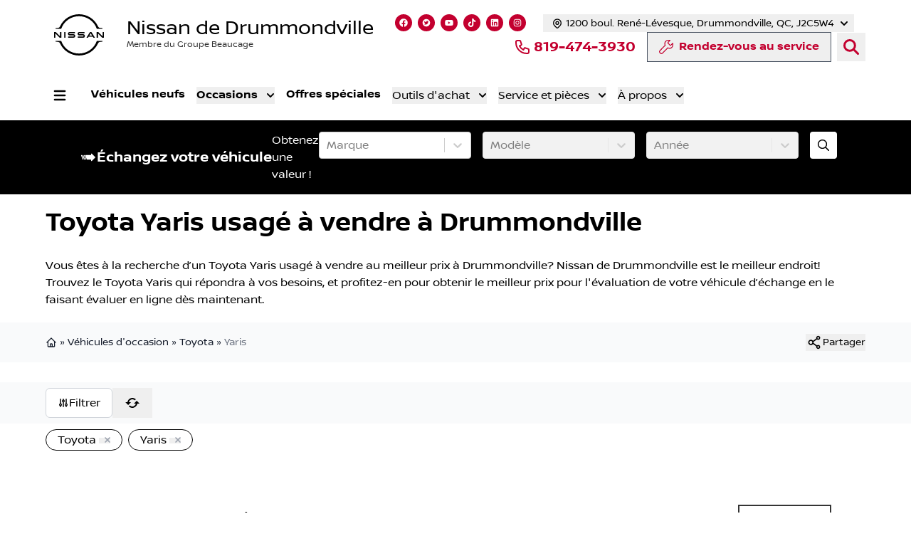

--- FILE ---
content_type: text/javascript; charset=utf-8
request_url: https://www.nissandrummondville.com/a198fdd9-46f1ff4add8fc319cd97.js
body_size: 35597
content:
/*! For license information please see a198fdd9-46f1ff4add8fc319cd97.js.LICENSE.txt */
"use strict";(self.webpackChunkweb_autoroot=self.webpackChunkweb_autoroot||[]).push([[505],{65805:function(e,t,n){n.d(t,{$1:function(){return ws},$w:function(){return Xr},AU:function(){return ls},C3:function(){return Ls},Cb:function(){return Qs},D8:function(){return Yr},Di:function(){return Ms},EO:function(){return fs},EZ:function(){return kt},FD:function(){return us},GV:function(){return Vs},H5:function(){return Br},HM:function(){return ms},JK:function(){return Is},Jt:function(){return Zr},KR:function(){return Hr},Kd:function(){return Gi},M4:function(){return ss},Mq:function(){return Us},O5:function(){return Ys},P:function(){return As},SF:function(){return c},TF:function(){return Qr},TS:function(){return Bs},U0:function(){return as},VC:function(){return zr},VJ:function(){return Ws},VR:function(){return Ns},Wm:function(){return Os},X1:function(){return os},YL:function(){return Or},Zy:function(){return is},_O:function(){return rs},c4:function(){return zs},eO:function(){return js},hZ:function(){return Gr},iz:function(){return Rs},j2:function(){return Xi},jf:function(){return Vr},kT:function(){return ks},og:function(){return Ss},pk:function(){return vs},qT:function(){return Ks},qs:function(){return Gs},rf:function(){return _s},t2:function(){return jr},wu:function(){return Mr},wx:function(){return hs},yX:function(){return Kr},yo:function(){return Jr},zm:function(){return $r}});var i=n(22999),r=n(94963),s=n(32090),o=n(84734);const a="@firebase/database",l="0.12.8";let h="";function c(e){h=e}class u{constructor(e){this.domStorage_=e,this.prefix_="firebase:"}set(e,t){null==t?this.domStorage_.removeItem(this.prefixedName_(e)):this.domStorage_.setItem(this.prefixedName_(e),(0,s.As)(t))}get(e){const t=this.domStorage_.getItem(this.prefixedName_(e));return null==t?null:(0,s.$L)(t)}remove(e){this.domStorage_.removeItem(this.prefixedName_(e))}prefixedName_(e){return this.prefix_+e}toString(){return this.domStorage_.toString()}}class d{constructor(){this.cache_={},this.isInMemoryStorage=!0}set(e,t){null==t?delete this.cache_[e]:this.cache_[e]=t}get(e){return(0,s.gR)(this.cache_,e)?this.cache_[e]:null}remove(e){delete this.cache_[e]}}const _=function(e){try{if("undefined"!=typeof window&&void 0!==window[e]){const t=window[e];return t.setItem("firebase:sentinel","cache"),t.removeItem("firebase:sentinel"),new u(t)}}catch(t){}return new d},p=_("localStorage"),f=_("sessionStorage"),g=new o.Vy("@firebase/database"),m=function(){let e=1;return function(){return e++}}(),y=function(e){const t=(0,s.kj)(e),n=new s.gz;n.update(t);const i=n.digest();return s.K3.encodeByteArray(i)},v=function(){let e="";for(let t=0;t<arguments.length;t++){const n=t<0||arguments.length<=t?void 0:arguments[t];Array.isArray(n)||n&&"object"==typeof n&&"number"==typeof n.length?e+=v.apply(null,n):e+="object"==typeof n?(0,s.As)(n):n,e+=" "}return e};let C=null,w=!0;const T=function(e,t){(0,s.vA)(!t||!0===e||!1===e,"Can't turn on custom loggers persistently."),!0===e?(g.logLevel=o.$b.VERBOSE,C=g.log.bind(g),t&&f.set("logging_enabled",!0)):"function"==typeof e?C=e:(C=null,f.remove("logging_enabled"))},k=function(){if(!0===w&&(w=!1,null===C&&!0===f.get("logging_enabled")&&T(!0)),C){for(var e=arguments.length,t=new Array(e),n=0;n<e;n++)t[n]=arguments[n];const i=v.apply(null,t);C(i)}},b=function(e){return function(){for(var t=arguments.length,n=new Array(t),i=0;i<t;i++)n[i]=arguments[i];k(e,...n)}},I=function(){const e="FIREBASE INTERNAL ERROR: "+v(...arguments);g.error(e)},E=function(){const e="FIREBASE FATAL ERROR: ".concat(v(...arguments));throw g.error(e),new Error(e)},S=function(){const e="FIREBASE WARNING: "+v(...arguments);g.warn(e)},P=function(e){return"number"==typeof e&&(e!=e||e===Number.POSITIVE_INFINITY||e===Number.NEGATIVE_INFINITY)},N="[MIN_NAME]",x="[MAX_NAME]",R=function(e,t){if(e===t)return 0;if(e===N||t===x)return-1;if(t===N||e===x)return 1;{const n=j(e),i=j(t);return null!==n?null!==i?n-i===0?e.length-t.length:n-i:-1:null!==i?1:e<t?-1:1}},A=function(e,t){return e===t?0:e<t?-1:1},D=function(e,t){if(t&&e in t)return t[e];throw new Error("Missing required key ("+e+") in object: "+(0,s.As)(t))},F=function(e){if("object"!=typeof e||null===e)return(0,s.As)(e);const t=[];for(const i in e)t.push(i);t.sort();let n="{";for(let i=0;i<t.length;i++)0!==i&&(n+=","),n+=(0,s.As)(t[i]),n+=":",n+=F(e[t[i]]);return n+="}",n},q=function(e,t){const n=e.length;if(n<=t)return[e];const i=[];for(let r=0;r<n;r+=t)r+t>n?i.push(e.substring(r,n)):i.push(e.substring(r,r+t));return i};function M(e,t){for(const n in e)e.hasOwnProperty(n)&&t(n,e[n])}const O=function(e){(0,s.vA)(!P(e),"Invalid JSON number");const t=1023;let n,i,r,o,a;0===e?(i=0,r=0,n=1/e==-1/0?1:0):(n=e<0,(e=Math.abs(e))>=Math.pow(2,-1022)?(o=Math.min(Math.floor(Math.log(e)/Math.LN2),t),i=o+t,r=Math.round(e*Math.pow(2,52-o)-Math.pow(2,52))):(i=0,r=Math.round(e/Math.pow(2,-1074))));const l=[];for(a=52;a;a-=1)l.push(r%2?1:0),r=Math.floor(r/2);for(a=11;a;a-=1)l.push(i%2?1:0),i=Math.floor(i/2);l.push(n?1:0),l.reverse();const h=l.join("");let c="";for(a=0;a<64;a+=8){let e=parseInt(h.substr(a,8),2).toString(16);1===e.length&&(e="0"+e),c+=e}return c.toLowerCase()};const L=new RegExp("^-?(0*)\\d{1,10}$"),W=-2147483648,U=2147483647,j=function(e){if(L.test(e)){const t=Number(e);if(t>=W&&t<=U)return t}return null},B=function(e){try{e()}catch(t){setTimeout(()=>{const e=t.stack||"";throw S("Exception was thrown by user callback.",e),t},Math.floor(0))}},H=function(e,t){const n=setTimeout(e,t);return"object"==typeof n&&n.unref&&n.unref(),n};class Y{constructor(e,t){this.appName_=e,this.appCheckProvider=t,this.appCheck=null==t?void 0:t.getImmediate({optional:!0}),this.appCheck||null==t||t.get().then(e=>this.appCheck=e)}getToken(e){return this.appCheck?this.appCheck.getToken(e):new Promise((t,n)=>{setTimeout(()=>{this.appCheck?this.getToken(e).then(t,n):t(null)},0)})}addTokenChangeListener(e){var t;null===(t=this.appCheckProvider)||void 0===t||t.get().then(t=>t.addTokenListener(e))}notifyForInvalidToken(){S('Provided AppCheck credentials for the app named "'.concat(this.appName_,'" ')+"are invalid. This usually indicates your app was not initialized correctly.")}}class V{constructor(e,t,n){this.appName_=e,this.firebaseOptions_=t,this.authProvider_=n,this.auth_=null,this.auth_=n.getImmediate({optional:!0}),this.auth_||n.onInit(e=>this.auth_=e)}getToken(e){return this.auth_?this.auth_.getToken(e).catch(e=>e&&"auth/token-not-initialized"===e.code?(k("Got auth/token-not-initialized error.  Treating as null token."),null):Promise.reject(e)):new Promise((t,n)=>{setTimeout(()=>{this.auth_?this.getToken(e).then(t,n):t(null)},0)})}addTokenChangeListener(e){this.auth_?this.auth_.addAuthTokenListener(e):this.authProvider_.get().then(t=>t.addAuthTokenListener(e))}removeTokenChangeListener(e){this.authProvider_.get().then(t=>t.removeAuthTokenListener(e))}notifyForInvalidToken(){let e='Provided authentication credentials for the app named "'+this.appName_+'" are invalid. This usually indicates your app was not initialized correctly. ';"credential"in this.firebaseOptions_?e+='Make sure the "credential" property provided to initializeApp() is authorized to access the specified "databaseURL" and is from the correct project.':"serviceAccount"in this.firebaseOptions_?e+='Make sure the "serviceAccount" property provided to initializeApp() is authorized to access the specified "databaseURL" and is from the correct project.':e+='Make sure the "apiKey" and "databaseURL" properties provided to initializeApp() match the values provided for your app at https://console.firebase.google.com/.',S(e)}}class K{constructor(e){this.accessToken=e}getToken(e){return Promise.resolve({accessToken:this.accessToken})}addTokenChangeListener(e){e(this.accessToken)}removeTokenChangeListener(e){}notifyForInvalidToken(){}}K.OWNER="owner";const z="5",Q=/(console\.firebase|firebase-console-\w+\.corp|firebase\.corp)\.google\.com/,G="ac",$="websocket",X="long_polling";class J{constructor(e,t,n,i){let r=arguments.length>4&&void 0!==arguments[4]&&arguments[4],s=arguments.length>5&&void 0!==arguments[5]?arguments[5]:"",o=arguments.length>6&&void 0!==arguments[6]&&arguments[6];this.secure=t,this.namespace=n,this.webSocketOnly=i,this.nodeAdmin=r,this.persistenceKey=s,this.includeNamespaceInQueryParams=o,this._host=e.toLowerCase(),this._domain=this._host.substr(this._host.indexOf(".")+1),this.internalHost=p.get("host:"+e)||this._host}isCacheableHost(){return"s-"===this.internalHost.substr(0,2)}isCustomHost(){return"firebaseio.com"!==this._domain&&"firebaseio-demo.com"!==this._domain}get host(){return this._host}set host(e){e!==this.internalHost&&(this.internalHost=e,this.isCacheableHost()&&p.set("host:"+this._host,this.internalHost))}toString(){let e=this.toURLString();return this.persistenceKey&&(e+="<"+this.persistenceKey+">"),e}toURLString(){const e=this.secure?"https://":"http://",t=this.includeNamespaceInQueryParams?"?ns=".concat(this.namespace):"";return"".concat(e).concat(this.host,"/").concat(t)}}function Z(e,t,n){let i;if((0,s.vA)("string"==typeof t,"typeof type must == string"),(0,s.vA)("object"==typeof n,"typeof params must == object"),t===$)i=(e.secure?"wss://":"ws://")+e.internalHost+"/.ws?";else{if(t!==X)throw new Error("Unknown connection type: "+t);i=(e.secure?"https://":"http://")+e.internalHost+"/.lp?"}(function(e){return e.host!==e.internalHost||e.isCustomHost()||e.includeNamespaceInQueryParams})(e)&&(n.ns=e.namespace);const r=[];return M(n,(e,t)=>{r.push(e+"="+t)}),i+r.join("&")}class ee{constructor(){this.counters_={}}incrementCounter(e){let t=arguments.length>1&&void 0!==arguments[1]?arguments[1]:1;(0,s.gR)(this.counters_,e)||(this.counters_[e]=0),this.counters_[e]+=t}get(){return(0,s.A4)(this.counters_)}}const te={},ne={};function ie(e){const t=e.toString();return te[t]||(te[t]=new ee),te[t]}class re{constructor(e){this.onMessage_=e,this.pendingResponses=[],this.currentResponseNum=0,this.closeAfterResponse=-1,this.onClose=null}closeAfter(e,t){this.closeAfterResponse=e,this.onClose=t,this.closeAfterResponse<this.currentResponseNum&&(this.onClose(),this.onClose=null)}handleResponse(e,t){for(this.pendingResponses[e]=t;this.pendingResponses[this.currentResponseNum];){const e=this.pendingResponses[this.currentResponseNum];delete this.pendingResponses[this.currentResponseNum];for(let t=0;t<e.length;++t)e[t]&&B(()=>{this.onMessage_(e[t])});if(this.currentResponseNum===this.closeAfterResponse){this.onClose&&(this.onClose(),this.onClose=null);break}this.currentResponseNum++}}}const se="start";class oe{constructor(e,t,n,i,r,s,o){this.connId=e,this.repoInfo=t,this.applicationId=n,this.appCheckToken=i,this.authToken=r,this.transportSessionId=s,this.lastSessionId=o,this.bytesSent=0,this.bytesReceived=0,this.everConnected_=!1,this.log_=b(e),this.stats_=ie(t),this.urlFn=e=>(this.appCheckToken&&(e[G]=this.appCheckToken),Z(t,X,e))}open(e,t){var n=this;this.curSegmentNum=0,this.onDisconnect_=t,this.myPacketOrderer=new re(e),this.isClosed_=!1,this.connectTimeoutTimer_=setTimeout(()=>{this.log_("Timed out trying to connect."),this.onClosed_(),this.connectTimeoutTimer_=null},Math.floor(3e4)),function(e){if((0,s.$g)()||"complete"===document.readyState)e();else{let t=!1;const n=function(){document.body?t||(t=!0,e()):setTimeout(n,Math.floor(10))};document.addEventListener?(document.addEventListener("DOMContentLoaded",n,!1),window.addEventListener("load",n,!1)):document.attachEvent&&(document.attachEvent("onreadystatechange",()=>{"complete"===document.readyState&&n()}),window.attachEvent("onload",n))}}(()=>{if(this.isClosed_)return;this.scriptTagHolder=new ae(function(){for(var e=arguments.length,t=new Array(e),i=0;i<e;i++)t[i]=arguments[i];const[r,s,o,a,l]=t;if(n.incrementIncomingBytes_(t),n.scriptTagHolder)if(n.connectTimeoutTimer_&&(clearTimeout(n.connectTimeoutTimer_),n.connectTimeoutTimer_=null),n.everConnected_=!0,r===se)n.id=s,n.password=o;else{if("close"!==r)throw new Error("Unrecognized command received: "+r);s?(n.scriptTagHolder.sendNewPolls=!1,n.myPacketOrderer.closeAfter(s,()=>{n.onClosed_()})):n.onClosed_()}},function(){for(var e=arguments.length,t=new Array(e),i=0;i<e;i++)t[i]=arguments[i];const[r,s]=t;n.incrementIncomingBytes_(t),n.myPacketOrderer.handleResponse(r,s)},()=>{this.onClosed_()},this.urlFn);const e={};e[se]="t",e.ser=Math.floor(1e8*Math.random()),this.scriptTagHolder.uniqueCallbackIdentifier&&(e.cb=this.scriptTagHolder.uniqueCallbackIdentifier),e.v=z,this.transportSessionId&&(e.s=this.transportSessionId),this.lastSessionId&&(e.ls=this.lastSessionId),this.applicationId&&(e.p=this.applicationId),this.appCheckToken&&(e[G]=this.appCheckToken),"undefined"!=typeof location&&location.hostname&&Q.test(location.hostname)&&(e.r="f");const t=this.urlFn(e);this.log_("Connecting via long-poll to "+t),this.scriptTagHolder.addTag(t,()=>{})})}start(){this.scriptTagHolder.startLongPoll(this.id,this.password),this.addDisconnectPingFrame(this.id,this.password)}static forceAllow(){oe.forceAllow_=!0}static forceDisallow(){oe.forceDisallow_=!0}static isAvailable(){return!(0,s.$g)()&&(!!oe.forceAllow_||!(oe.forceDisallow_||"undefined"==typeof document||null==document.createElement||"object"==typeof window&&window.chrome&&window.chrome.extension&&!/^chrome/.test(window.location.href)||"object"==typeof Windows&&"object"==typeof Windows.UI))}markConnectionHealthy(){}shutdown_(){this.isClosed_=!0,this.scriptTagHolder&&(this.scriptTagHolder.close(),this.scriptTagHolder=null),this.myDisconnFrame&&(document.body.removeChild(this.myDisconnFrame),this.myDisconnFrame=null),this.connectTimeoutTimer_&&(clearTimeout(this.connectTimeoutTimer_),this.connectTimeoutTimer_=null)}onClosed_(){this.isClosed_||(this.log_("Longpoll is closing itself"),this.shutdown_(),this.onDisconnect_&&(this.onDisconnect_(this.everConnected_),this.onDisconnect_=null))}close(){this.isClosed_||(this.log_("Longpoll is being closed."),this.shutdown_())}send(e){const t=(0,s.As)(e);this.bytesSent+=t.length,this.stats_.incrementCounter("bytes_sent",t.length);const n=(0,s.KA)(t),i=q(n,1840);for(let r=0;r<i.length;r++)this.scriptTagHolder.enqueueSegment(this.curSegmentNum,i.length,i[r]),this.curSegmentNum++}addDisconnectPingFrame(e,t){if((0,s.$g)())return;this.myDisconnFrame=document.createElement("iframe");const n={dframe:"t"};n.id=e,n.pw=t,this.myDisconnFrame.src=this.urlFn(n),this.myDisconnFrame.style.display="none",document.body.appendChild(this.myDisconnFrame)}incrementIncomingBytes_(e){const t=(0,s.As)(e).length;this.bytesReceived+=t,this.stats_.incrementCounter("bytes_received",t)}}class ae{constructor(e,t,n,i){if(this.onDisconnect=n,this.urlFn=i,this.outstandingRequests=new Set,this.pendingSegs=[],this.currentSerial=Math.floor(1e8*Math.random()),this.sendNewPolls=!0,(0,s.$g)())this.commandCB=e,this.onMessageCB=t;else{this.uniqueCallbackIdentifier=m(),window["pLPCommand"+this.uniqueCallbackIdentifier]=e,window["pRTLPCB"+this.uniqueCallbackIdentifier]=t,this.myIFrame=ae.createIFrame_();let n="";if(this.myIFrame.src&&"javascript:"===this.myIFrame.src.substr(0,11)){n='<script>document.domain="'+document.domain+'";<\/script>'}const i="<html><body>"+n+"</body></html>";try{this.myIFrame.doc.open(),this.myIFrame.doc.write(i),this.myIFrame.doc.close()}catch(r){k("frame writing exception"),r.stack&&k(r.stack),k(r)}}}static createIFrame_(){const e=document.createElement("iframe");if(e.style.display="none",!document.body)throw"Document body has not initialized. Wait to initialize Firebase until after the document is ready.";document.body.appendChild(e);try{e.contentWindow.document||k("No IE domain setting required")}catch(t){const n=document.domain;e.src="javascript:void((function(){document.open();document.domain='"+n+"';document.close();})())"}return e.contentDocument?e.doc=e.contentDocument:e.contentWindow?e.doc=e.contentWindow.document:e.document&&(e.doc=e.document),e}close(){this.alive=!1,this.myIFrame&&(this.myIFrame.doc.body.innerHTML="",setTimeout(()=>{null!==this.myIFrame&&(document.body.removeChild(this.myIFrame),this.myIFrame=null)},Math.floor(0)));const e=this.onDisconnect;e&&(this.onDisconnect=null,e())}startLongPoll(e,t){for(this.myID=e,this.myPW=t,this.alive=!0;this.newRequest_(););}newRequest_(){if(this.alive&&this.sendNewPolls&&this.outstandingRequests.size<(this.pendingSegs.length>0?2:1)){this.currentSerial++;const e={};e.id=this.myID,e.pw=this.myPW,e.ser=this.currentSerial;let t=this.urlFn(e),n="",i=0;for(;this.pendingSegs.length>0;){if(!(this.pendingSegs[0].d.length+30+n.length<=1870))break;{const e=this.pendingSegs.shift();n=n+"&seg"+i+"="+e.seg+"&ts"+i+"="+e.ts+"&d"+i+"="+e.d,i++}}return t+=n,this.addLongPollTag_(t,this.currentSerial),!0}return!1}enqueueSegment(e,t,n){this.pendingSegs.push({seg:e,ts:t,d:n}),this.alive&&this.newRequest_()}addLongPollTag_(e,t){this.outstandingRequests.add(t);const n=()=>{this.outstandingRequests.delete(t),this.newRequest_()},i=setTimeout(n,Math.floor(25e3));this.addTag(e,()=>{clearTimeout(i),n()})}addTag(e,t){(0,s.$g)()?this.doNodeLongPoll(e,t):setTimeout(()=>{try{if(!this.sendNewPolls)return;const n=this.myIFrame.doc.createElement("script");n.type="text/javascript",n.async=!0,n.src=e,n.onload=n.onreadystatechange=function(){const e=n.readyState;e&&"loaded"!==e&&"complete"!==e||(n.onload=n.onreadystatechange=null,n.parentNode&&n.parentNode.removeChild(n),t())},n.onerror=()=>{k("Long-poll script failed to load: "+e),this.sendNewPolls=!1,this.close()},this.myIFrame.doc.body.appendChild(n)}catch(n){}},Math.floor(1))}}let le=null;"undefined"!=typeof MozWebSocket?le=MozWebSocket:"undefined"!=typeof WebSocket&&(le=WebSocket);class he{constructor(e,t,n,i,r,s,o){this.connId=e,this.applicationId=n,this.appCheckToken=i,this.authToken=r,this.keepaliveTimer=null,this.frames=null,this.totalFrames=0,this.bytesSent=0,this.bytesReceived=0,this.log_=b(this.connId),this.stats_=ie(t),this.connURL=he.connectionURL_(t,s,o,i),this.nodeAdmin=t.nodeAdmin}static connectionURL_(e,t,n,i){const r={};return r.v=z,!(0,s.$g)()&&"undefined"!=typeof location&&location.hostname&&Q.test(location.hostname)&&(r.r="f"),t&&(r.s=t),n&&(r.ls=n),i&&(r[G]=i),Z(e,$,r)}open(e,t){this.onDisconnect=t,this.onMessage=e,this.log_("Websocket connecting to "+this.connURL),this.everConnected_=!1,p.set("previous_websocket_failure",!0);try{if((0,s.$g)()){const e=this.nodeAdmin?"AdminNode":"Node",t={headers:{"User-Agent":"Firebase/".concat(z,"/").concat(h,"/").concat(process.platform,"/").concat(e),"X-Firebase-GMPID":this.applicationId||""}};this.authToken&&(t.headers.Authorization="Bearer ".concat(this.authToken)),this.appCheckToken&&(t.headers["X-Firebase-AppCheck"]=this.appCheckToken);const n={},i=0===this.connURL.indexOf("wss://")?n.HTTPS_PROXY||n.https_proxy:n.HTTP_PROXY||n.http_proxy;i&&(t.proxy={origin:i}),this.mySock=new le(this.connURL,[],t)}else{const e={headers:{"X-Firebase-GMPID":this.applicationId||"","X-Firebase-AppCheck":this.appCheckToken||""}};this.mySock=new le(this.connURL,[],e)}}catch(n){this.log_("Error instantiating WebSocket.");const e=n.message||n.data;return e&&this.log_(e),void this.onClosed_()}this.mySock.onopen=()=>{this.log_("Websocket connected."),this.everConnected_=!0},this.mySock.onclose=()=>{this.log_("Websocket connection was disconnected."),this.mySock=null,this.onClosed_()},this.mySock.onmessage=e=>{this.handleIncomingFrame(e)},this.mySock.onerror=e=>{this.log_("WebSocket error.  Closing connection.");const t=e.message||e.data;t&&this.log_(t),this.onClosed_()}}start(){}static forceDisallow(){he.forceDisallow_=!0}static isAvailable(){let e=!1;if("undefined"!=typeof navigator&&navigator.userAgent){const t=/Android ([0-9]{0,}\.[0-9]{0,})/,n=navigator.userAgent.match(t);n&&n.length>1&&parseFloat(n[1])<4.4&&(e=!0)}return!e&&null!==le&&!he.forceDisallow_}static previouslyFailed(){return p.isInMemoryStorage||!0===p.get("previous_websocket_failure")}markConnectionHealthy(){p.remove("previous_websocket_failure")}appendFrame_(e){if(this.frames.push(e),this.frames.length===this.totalFrames){const e=this.frames.join("");this.frames=null;const t=(0,s.$L)(e);this.onMessage(t)}}handleNewFrameCount_(e){this.totalFrames=e,this.frames=[]}extractFrameCount_(e){if((0,s.vA)(null===this.frames,"We already have a frame buffer"),e.length<=6){const t=Number(e);if(!isNaN(t))return this.handleNewFrameCount_(t),null}return this.handleNewFrameCount_(1),e}handleIncomingFrame(e){if(null===this.mySock)return;const t=e.data;if(this.bytesReceived+=t.length,this.stats_.incrementCounter("bytes_received",t.length),this.resetKeepAlive(),null!==this.frames)this.appendFrame_(t);else{const e=this.extractFrameCount_(t);null!==e&&this.appendFrame_(e)}}send(e){this.resetKeepAlive();const t=(0,s.As)(e);this.bytesSent+=t.length,this.stats_.incrementCounter("bytes_sent",t.length);const n=q(t,16384);n.length>1&&this.sendString_(String(n.length));for(let i=0;i<n.length;i++)this.sendString_(n[i])}shutdown_(){this.isClosed_=!0,this.keepaliveTimer&&(clearInterval(this.keepaliveTimer),this.keepaliveTimer=null),this.mySock&&(this.mySock.close(),this.mySock=null)}onClosed_(){this.isClosed_||(this.log_("WebSocket is closing itself"),this.shutdown_(),this.onDisconnect&&(this.onDisconnect(this.everConnected_),this.onDisconnect=null))}close(){this.isClosed_||(this.log_("WebSocket is being closed"),this.shutdown_())}resetKeepAlive(){clearInterval(this.keepaliveTimer),this.keepaliveTimer=setInterval(()=>{this.mySock&&this.sendString_("0"),this.resetKeepAlive()},Math.floor(45e3))}sendString_(e){try{this.mySock.send(e)}catch(t){this.log_("Exception thrown from WebSocket.send():",t.message||t.data,"Closing connection."),setTimeout(this.onClosed_.bind(this),0)}}}he.responsesRequiredToBeHealthy=2,he.healthyTimeout=3e4;class ce{constructor(e){this.initTransports_(e)}static get ALL_TRANSPORTS(){return[oe,he]}initTransports_(e){const t=he&&he.isAvailable();let n=t&&!he.previouslyFailed();if(e.webSocketOnly&&(t||S("wss:// URL used, but browser isn't known to support websockets.  Trying anyway."),n=!0),n)this.transports_=[he];else{const e=this.transports_=[];for(const t of ce.ALL_TRANSPORTS)t&&t.isAvailable()&&e.push(t)}}initialTransport(){if(this.transports_.length>0)return this.transports_[0];throw new Error("No transports available")}upgradeTransport(){return this.transports_.length>1?this.transports_[1]:null}}class ue{constructor(e,t,n,i,r,s,o,a,l,h){this.id=e,this.repoInfo_=t,this.applicationId_=n,this.appCheckToken_=i,this.authToken_=r,this.onMessage_=s,this.onReady_=o,this.onDisconnect_=a,this.onKill_=l,this.lastSessionId=h,this.connectionCount=0,this.pendingDataMessages=[],this.state_=0,this.log_=b("c:"+this.id+":"),this.transportManager_=new ce(t),this.log_("Connection created"),this.start_()}start_(){const e=this.transportManager_.initialTransport();this.conn_=new e(this.nextTransportId_(),this.repoInfo_,this.applicationId_,this.appCheckToken_,this.authToken_,null,this.lastSessionId),this.primaryResponsesRequired_=e.responsesRequiredToBeHealthy||0;const t=this.connReceiver_(this.conn_),n=this.disconnReceiver_(this.conn_);this.tx_=this.conn_,this.rx_=this.conn_,this.secondaryConn_=null,this.isHealthy_=!1,setTimeout(()=>{this.conn_&&this.conn_.open(t,n)},Math.floor(0));const i=e.healthyTimeout||0;i>0&&(this.healthyTimeout_=H(()=>{this.healthyTimeout_=null,this.isHealthy_||(this.conn_&&this.conn_.bytesReceived>102400?(this.log_("Connection exceeded healthy timeout but has received "+this.conn_.bytesReceived+" bytes.  Marking connection healthy."),this.isHealthy_=!0,this.conn_.markConnectionHealthy()):this.conn_&&this.conn_.bytesSent>10240?this.log_("Connection exceeded healthy timeout but has sent "+this.conn_.bytesSent+" bytes.  Leaving connection alive."):(this.log_("Closing unhealthy connection after timeout."),this.close()))},Math.floor(i)))}nextTransportId_(){return"c:"+this.id+":"+this.connectionCount++}disconnReceiver_(e){return t=>{e===this.conn_?this.onConnectionLost_(t):e===this.secondaryConn_?(this.log_("Secondary connection lost."),this.onSecondaryConnectionLost_()):this.log_("closing an old connection")}}connReceiver_(e){return t=>{2!==this.state_&&(e===this.rx_?this.onPrimaryMessageReceived_(t):e===this.secondaryConn_?this.onSecondaryMessageReceived_(t):this.log_("message on old connection"))}}sendRequest(e){const t={t:"d",d:e};this.sendData_(t)}tryCleanupConnection(){this.tx_===this.secondaryConn_&&this.rx_===this.secondaryConn_&&(this.log_("cleaning up and promoting a connection: "+this.secondaryConn_.connId),this.conn_=this.secondaryConn_,this.secondaryConn_=null)}onSecondaryControl_(e){if("t"in e){const t=e.t;"a"===t?this.upgradeIfSecondaryHealthy_():"r"===t?(this.log_("Got a reset on secondary, closing it"),this.secondaryConn_.close(),this.tx_!==this.secondaryConn_&&this.rx_!==this.secondaryConn_||this.close()):"o"===t&&(this.log_("got pong on secondary."),this.secondaryResponsesRequired_--,this.upgradeIfSecondaryHealthy_())}}onSecondaryMessageReceived_(e){const t=D("t",e),n=D("d",e);if("c"===t)this.onSecondaryControl_(n);else{if("d"!==t)throw new Error("Unknown protocol layer: "+t);this.pendingDataMessages.push(n)}}upgradeIfSecondaryHealthy_(){this.secondaryResponsesRequired_<=0?(this.log_("Secondary connection is healthy."),this.isHealthy_=!0,this.secondaryConn_.markConnectionHealthy(),this.proceedWithUpgrade_()):(this.log_("sending ping on secondary."),this.secondaryConn_.send({t:"c",d:{t:"p",d:{}}}))}proceedWithUpgrade_(){this.secondaryConn_.start(),this.log_("sending client ack on secondary"),this.secondaryConn_.send({t:"c",d:{t:"a",d:{}}}),this.log_("Ending transmission on primary"),this.conn_.send({t:"c",d:{t:"n",d:{}}}),this.tx_=this.secondaryConn_,this.tryCleanupConnection()}onPrimaryMessageReceived_(e){const t=D("t",e),n=D("d",e);"c"===t?this.onControl_(n):"d"===t&&this.onDataMessage_(n)}onDataMessage_(e){this.onPrimaryResponse_(),this.onMessage_(e)}onPrimaryResponse_(){this.isHealthy_||(this.primaryResponsesRequired_--,this.primaryResponsesRequired_<=0&&(this.log_("Primary connection is healthy."),this.isHealthy_=!0,this.conn_.markConnectionHealthy()))}onControl_(e){const t=D("t",e);if("d"in e){const n=e.d;if("h"===t)this.onHandshake_(n);else if("n"===t){this.log_("recvd end transmission on primary"),this.rx_=this.secondaryConn_;for(let e=0;e<this.pendingDataMessages.length;++e)this.onDataMessage_(this.pendingDataMessages[e]);this.pendingDataMessages=[],this.tryCleanupConnection()}else"s"===t?this.onConnectionShutdown_(n):"r"===t?this.onReset_(n):"e"===t?I("Server Error: "+n):"o"===t?(this.log_("got pong on primary."),this.onPrimaryResponse_(),this.sendPingOnPrimaryIfNecessary_()):I("Unknown control packet command: "+t)}}onHandshake_(e){const t=e.ts,n=e.v,i=e.h;this.sessionId=e.s,this.repoInfo_.host=i,0===this.state_&&(this.conn_.start(),this.onConnectionEstablished_(this.conn_,t),z!==n&&S("Protocol version mismatch detected"),this.tryStartUpgrade_())}tryStartUpgrade_(){const e=this.transportManager_.upgradeTransport();e&&this.startUpgrade_(e)}startUpgrade_(e){this.secondaryConn_=new e(this.nextTransportId_(),this.repoInfo_,this.applicationId_,this.appCheckToken_,this.authToken_,this.sessionId),this.secondaryResponsesRequired_=e.responsesRequiredToBeHealthy||0;const t=this.connReceiver_(this.secondaryConn_),n=this.disconnReceiver_(this.secondaryConn_);this.secondaryConn_.open(t,n),H(()=>{this.secondaryConn_&&(this.log_("Timed out trying to upgrade."),this.secondaryConn_.close())},Math.floor(6e4))}onReset_(e){this.log_("Reset packet received.  New host: "+e),this.repoInfo_.host=e,1===this.state_?this.close():(this.closeConnections_(),this.start_())}onConnectionEstablished_(e,t){this.log_("Realtime connection established."),this.conn_=e,this.state_=1,this.onReady_&&(this.onReady_(t,this.sessionId),this.onReady_=null),0===this.primaryResponsesRequired_?(this.log_("Primary connection is healthy."),this.isHealthy_=!0):H(()=>{this.sendPingOnPrimaryIfNecessary_()},Math.floor(5e3))}sendPingOnPrimaryIfNecessary_(){this.isHealthy_||1!==this.state_||(this.log_("sending ping on primary."),this.sendData_({t:"c",d:{t:"p",d:{}}}))}onSecondaryConnectionLost_(){const e=this.secondaryConn_;this.secondaryConn_=null,this.tx_!==e&&this.rx_!==e||this.close()}onConnectionLost_(e){this.conn_=null,e||0!==this.state_?1===this.state_&&this.log_("Realtime connection lost."):(this.log_("Realtime connection failed."),this.repoInfo_.isCacheableHost()&&(p.remove("host:"+this.repoInfo_.host),this.repoInfo_.internalHost=this.repoInfo_.host)),this.close()}onConnectionShutdown_(e){this.log_("Connection shutdown command received. Shutting down..."),this.onKill_&&(this.onKill_(e),this.onKill_=null),this.onDisconnect_=null,this.close()}sendData_(e){if(1!==this.state_)throw"Connection is not connected";this.tx_.send(e)}close(){2!==this.state_&&(this.log_("Closing realtime connection."),this.state_=2,this.closeConnections_(),this.onDisconnect_&&(this.onDisconnect_(),this.onDisconnect_=null))}closeConnections_(){this.log_("Shutting down all connections"),this.conn_&&(this.conn_.close(),this.conn_=null),this.secondaryConn_&&(this.secondaryConn_.close(),this.secondaryConn_=null),this.healthyTimeout_&&(clearTimeout(this.healthyTimeout_),this.healthyTimeout_=null)}}class de{put(e,t,n,i){}merge(e,t,n,i){}refreshAuthToken(e){}refreshAppCheckToken(e){}onDisconnectPut(e,t,n){}onDisconnectMerge(e,t,n){}onDisconnectCancel(e,t){}reportStats(e){}}class _e{constructor(e){this.allowedEvents_=e,this.listeners_={},(0,s.vA)(Array.isArray(e)&&e.length>0,"Requires a non-empty array")}trigger(e){if(Array.isArray(this.listeners_[e])){const r=[...this.listeners_[e]];for(var t=arguments.length,n=new Array(t>1?t-1:0),i=1;i<t;i++)n[i-1]=arguments[i];for(let e=0;e<r.length;e++)r[e].callback.apply(r[e].context,n)}}on(e,t,n){this.validateEventType_(e),this.listeners_[e]=this.listeners_[e]||[],this.listeners_[e].push({callback:t,context:n});const i=this.getInitialEvent(e);i&&t.apply(n,i)}off(e,t,n){this.validateEventType_(e);const i=this.listeners_[e]||[];for(let r=0;r<i.length;r++)if(i[r].callback===t&&(!n||n===i[r].context))return void i.splice(r,1)}validateEventType_(e){(0,s.vA)(this.allowedEvents_.find(t=>t===e),"Unknown event: "+e)}}class pe extends _e{constructor(){super(["online"]),this.online_=!0,"undefined"==typeof window||void 0===window.addEventListener||(0,s.jZ)()||(window.addEventListener("online",()=>{this.online_||(this.online_=!0,this.trigger("online",!0))},!1),window.addEventListener("offline",()=>{this.online_&&(this.online_=!1,this.trigger("online",!1))},!1))}static getInstance(){return new pe}getInitialEvent(e){return(0,s.vA)("online"===e,"Unknown event type: "+e),[this.online_]}currentlyOnline(){return this.online_}}class fe{constructor(e,t){if(void 0===t){this.pieces_=e.split("/");let t=0;for(let e=0;e<this.pieces_.length;e++)this.pieces_[e].length>0&&(this.pieces_[t]=this.pieces_[e],t++);this.pieces_.length=t,this.pieceNum_=0}else this.pieces_=e,this.pieceNum_=t}toString(){let e="";for(let t=this.pieceNum_;t<this.pieces_.length;t++)""!==this.pieces_[t]&&(e+="/"+this.pieces_[t]);return e||"/"}}function ge(){return new fe("")}function me(e){return e.pieceNum_>=e.pieces_.length?null:e.pieces_[e.pieceNum_]}function ye(e){return e.pieces_.length-e.pieceNum_}function ve(e){let t=e.pieceNum_;return t<e.pieces_.length&&t++,new fe(e.pieces_,t)}function Ce(e){return e.pieceNum_<e.pieces_.length?e.pieces_[e.pieces_.length-1]:null}function we(e){let t=arguments.length>1&&void 0!==arguments[1]?arguments[1]:0;return e.pieces_.slice(e.pieceNum_+t)}function Te(e){if(e.pieceNum_>=e.pieces_.length)return null;const t=[];for(let n=e.pieceNum_;n<e.pieces_.length-1;n++)t.push(e.pieces_[n]);return new fe(t,0)}function ke(e,t){const n=[];for(let i=e.pieceNum_;i<e.pieces_.length;i++)n.push(e.pieces_[i]);if(t instanceof fe)for(let i=t.pieceNum_;i<t.pieces_.length;i++)n.push(t.pieces_[i]);else{const e=t.split("/");for(let t=0;t<e.length;t++)e[t].length>0&&n.push(e[t])}return new fe(n,0)}function be(e){return e.pieceNum_>=e.pieces_.length}function Ie(e,t){const n=me(e),i=me(t);if(null===n)return t;if(n===i)return Ie(ve(e),ve(t));throw new Error("INTERNAL ERROR: innerPath ("+t+") is not within outerPath ("+e+")")}function Ee(e,t){const n=we(e,0),i=we(t,0);for(let r=0;r<n.length&&r<i.length;r++){const e=R(n[r],i[r]);if(0!==e)return e}return n.length===i.length?0:n.length<i.length?-1:1}function Se(e,t){if(ye(e)!==ye(t))return!1;for(let n=e.pieceNum_,i=t.pieceNum_;n<=e.pieces_.length;n++,i++)if(e.pieces_[n]!==t.pieces_[i])return!1;return!0}function Pe(e,t){let n=e.pieceNum_,i=t.pieceNum_;if(ye(e)>ye(t))return!1;for(;n<e.pieces_.length;){if(e.pieces_[n]!==t.pieces_[i])return!1;++n,++i}return!0}class Ne{constructor(e,t){this.errorPrefix_=t,this.parts_=we(e,0),this.byteLength_=Math.max(1,this.parts_.length);for(let n=0;n<this.parts_.length;n++)this.byteLength_+=(0,s.OE)(this.parts_[n]);xe(this)}}function xe(e){if(e.byteLength_>768)throw new Error(e.errorPrefix_+"has a key path longer than 768 bytes ("+e.byteLength_+").");if(e.parts_.length>32)throw new Error(e.errorPrefix_+"path specified exceeds the maximum depth that can be written (32) or object contains a cycle "+Re(e))}function Re(e){return 0===e.parts_.length?"":"in property '"+e.parts_.join(".")+"'"}class Ae extends _e{constructor(){let e,t;super(["visible"]),"undefined"!=typeof document&&void 0!==document.addEventListener&&(void 0!==document.hidden?(t="visibilitychange",e="hidden"):void 0!==document.mozHidden?(t="mozvisibilitychange",e="mozHidden"):void 0!==document.msHidden?(t="msvisibilitychange",e="msHidden"):void 0!==document.webkitHidden&&(t="webkitvisibilitychange",e="webkitHidden")),this.visible_=!0,t&&document.addEventListener(t,()=>{const t=!document[e];t!==this.visible_&&(this.visible_=t,this.trigger("visible",t))},!1)}static getInstance(){return new Ae}getInitialEvent(e){return(0,s.vA)("visible"===e,"Unknown event type: "+e),[this.visible_]}}const De=1e3;class Fe extends de{constructor(e,t,n,i,r,o,a,l){if(super(),this.repoInfo_=e,this.applicationId_=t,this.onDataUpdate_=n,this.onConnectStatus_=i,this.onServerInfoUpdate_=r,this.authTokenProvider_=o,this.appCheckTokenProvider_=a,this.authOverride_=l,this.id=Fe.nextPersistentConnectionId_++,this.log_=b("p:"+this.id+":"),this.interruptReasons_={},this.listens=new Map,this.outstandingPuts_=[],this.outstandingGets_=[],this.outstandingPutCount_=0,this.outstandingGetCount_=0,this.onDisconnectRequestQueue_=[],this.connected_=!1,this.reconnectDelay_=De,this.maxReconnectDelay_=3e5,this.securityDebugCallback_=null,this.lastSessionId=null,this.establishConnectionTimer_=null,this.visible_=!1,this.requestCBHash_={},this.requestNumber_=0,this.realtime_=null,this.authToken_=null,this.appCheckToken_=null,this.forceTokenRefresh_=!1,this.invalidAuthTokenCount_=0,this.invalidAppCheckTokenCount_=0,this.firstConnection_=!0,this.lastConnectionAttemptTime_=null,this.lastConnectionEstablishedTime_=null,l&&!(0,s.$g)())throw new Error("Auth override specified in options, but not supported on non Node.js platforms");Ae.getInstance().on("visible",this.onVisible_,this),-1===e.host.indexOf("fblocal")&&pe.getInstance().on("online",this.onOnline_,this)}sendRequest(e,t,n){const i=++this.requestNumber_,r={r:i,a:e,b:t};this.log_((0,s.As)(r)),(0,s.vA)(this.connected_,"sendRequest call when we're not connected not allowed."),this.realtime_.sendRequest(r),n&&(this.requestCBHash_[i]=n)}get(e){this.initConnection_();const t=new s.cY,n={p:e._path.toString(),q:e._queryObject},i={action:"g",request:n,onComplete:e=>{const i=e.d;"ok"===e.s?(this.onDataUpdate_(n.p,i,!1,null),t.resolve(i)):t.reject(i)}};this.outstandingGets_.push(i),this.outstandingGetCount_++;const r=this.outstandingGets_.length-1;return this.connected_||setTimeout(()=>{const e=this.outstandingGets_[r];void 0!==e&&i===e&&(delete this.outstandingGets_[r],this.outstandingGetCount_--,0===this.outstandingGetCount_&&(this.outstandingGets_=[]),this.log_("get "+r+" timed out on connection"),t.reject(new Error("Client is offline.")))},3e3),this.connected_&&this.sendGet_(r),t.promise}listen(e,t,n,i){this.initConnection_();const r=e._queryIdentifier,o=e._path.toString();this.log_("Listen called for "+o+" "+r),this.listens.has(o)||this.listens.set(o,new Map),(0,s.vA)(e._queryParams.isDefault()||!e._queryParams.loadsAllData(),"listen() called for non-default but complete query"),(0,s.vA)(!this.listens.get(o).has(r),"listen() called twice for same path/queryId.");const a={onComplete:i,hashFn:t,query:e,tag:n};this.listens.get(o).set(r,a),this.connected_&&this.sendListen_(a)}sendGet_(e){const t=this.outstandingGets_[e];this.sendRequest("g",t.request,n=>{delete this.outstandingGets_[e],this.outstandingGetCount_--,0===this.outstandingGetCount_&&(this.outstandingGets_=[]),t.onComplete&&t.onComplete(n)})}sendListen_(e){const t=e.query,n=t._path.toString(),i=t._queryIdentifier;this.log_("Listen on "+n+" for "+i);const r={p:n};e.tag&&(r.q=t._queryObject,r.t=e.tag),r.h=e.hashFn(),this.sendRequest("q",r,r=>{const s=r.d,o=r.s;Fe.warnOnListenWarnings_(s,t);(this.listens.get(n)&&this.listens.get(n).get(i))===e&&(this.log_("listen response",r),"ok"!==o&&this.removeListen_(n,i),e.onComplete&&e.onComplete(o,s))})}static warnOnListenWarnings_(e,t){if(e&&"object"==typeof e&&(0,s.gR)(e,"w")){const n=(0,s.yw)(e,"w");if(Array.isArray(n)&&~n.indexOf("no_index")){const e='".indexOn": "'+t._queryParams.getIndex().toString()+'"',n=t._path.toString();S("Using an unspecified index. Your data will be downloaded and "+"filtered on the client. Consider adding ".concat(e," at ")+"".concat(n," to your security rules for better performance."))}}}refreshAuthToken(e){this.authToken_=e,this.log_("Auth token refreshed"),this.authToken_?this.tryAuth():this.connected_&&this.sendRequest("unauth",{},()=>{}),this.reduceReconnectDelayIfAdminCredential_(e)}reduceReconnectDelayIfAdminCredential_(e){(e&&40===e.length||(0,s.qc)(e))&&(this.log_("Admin auth credential detected.  Reducing max reconnect time."),this.maxReconnectDelay_=3e4)}refreshAppCheckToken(e){this.appCheckToken_=e,this.log_("App check token refreshed"),this.appCheckToken_?this.tryAppCheck():this.connected_&&this.sendRequest("unappeck",{},()=>{})}tryAuth(){if(this.connected_&&this.authToken_){const e=this.authToken_,t=(0,s.Cv)(e)?"auth":"gauth",n={cred:e};null===this.authOverride_?n.noauth=!0:"object"==typeof this.authOverride_&&(n.authvar=this.authOverride_),this.sendRequest(t,n,t=>{const n=t.s,i=t.d||"error";this.authToken_===e&&("ok"===n?this.invalidAuthTokenCount_=0:this.onAuthRevoked_(n,i))})}}tryAppCheck(){this.connected_&&this.appCheckToken_&&this.sendRequest("appcheck",{token:this.appCheckToken_},e=>{const t=e.s,n=e.d||"error";"ok"===t?this.invalidAppCheckTokenCount_=0:this.onAppCheckRevoked_(t,n)})}unlisten(e,t){const n=e._path.toString(),i=e._queryIdentifier;this.log_("Unlisten called for "+n+" "+i),(0,s.vA)(e._queryParams.isDefault()||!e._queryParams.loadsAllData(),"unlisten() called for non-default but complete query");this.removeListen_(n,i)&&this.connected_&&this.sendUnlisten_(n,i,e._queryObject,t)}sendUnlisten_(e,t,n,i){this.log_("Unlisten on "+e+" for "+t);const r={p:e};i&&(r.q=n,r.t=i),this.sendRequest("n",r)}onDisconnectPut(e,t,n){this.initConnection_(),this.connected_?this.sendOnDisconnect_("o",e,t,n):this.onDisconnectRequestQueue_.push({pathString:e,action:"o",data:t,onComplete:n})}onDisconnectMerge(e,t,n){this.initConnection_(),this.connected_?this.sendOnDisconnect_("om",e,t,n):this.onDisconnectRequestQueue_.push({pathString:e,action:"om",data:t,onComplete:n})}onDisconnectCancel(e,t){this.initConnection_(),this.connected_?this.sendOnDisconnect_("oc",e,null,t):this.onDisconnectRequestQueue_.push({pathString:e,action:"oc",data:null,onComplete:t})}sendOnDisconnect_(e,t,n,i){const r={p:t,d:n};this.log_("onDisconnect "+e,r),this.sendRequest(e,r,e=>{i&&setTimeout(()=>{i(e.s,e.d)},Math.floor(0))})}put(e,t,n,i){this.putInternal("p",e,t,n,i)}merge(e,t,n,i){this.putInternal("m",e,t,n,i)}putInternal(e,t,n,i,r){this.initConnection_();const s={p:t,d:n};void 0!==r&&(s.h=r),this.outstandingPuts_.push({action:e,request:s,onComplete:i}),this.outstandingPutCount_++;const o=this.outstandingPuts_.length-1;this.connected_?this.sendPut_(o):this.log_("Buffering put: "+t)}sendPut_(e){const t=this.outstandingPuts_[e].action,n=this.outstandingPuts_[e].request,i=this.outstandingPuts_[e].onComplete;this.outstandingPuts_[e].queued=this.connected_,this.sendRequest(t,n,n=>{this.log_(t+" response",n),delete this.outstandingPuts_[e],this.outstandingPutCount_--,0===this.outstandingPutCount_&&(this.outstandingPuts_=[]),i&&i(n.s,n.d)})}reportStats(e){if(this.connected_){const t={c:e};this.log_("reportStats",t),this.sendRequest("s",t,e=>{if("ok"!==e.s){const t=e.d;this.log_("reportStats","Error sending stats: "+t)}})}}onDataMessage_(e){if("r"in e){this.log_("from server: "+(0,s.As)(e));const t=e.r,n=this.requestCBHash_[t];n&&(delete this.requestCBHash_[t],n(e.b))}else{if("error"in e)throw"A server-side error has occurred: "+e.error;"a"in e&&this.onDataPush_(e.a,e.b)}}onDataPush_(e,t){this.log_("handleServerMessage",e,t),"d"===e?this.onDataUpdate_(t.p,t.d,!1,t.t):"m"===e?this.onDataUpdate_(t.p,t.d,!0,t.t):"c"===e?this.onListenRevoked_(t.p,t.q):"ac"===e?this.onAuthRevoked_(t.s,t.d):"apc"===e?this.onAppCheckRevoked_(t.s,t.d):"sd"===e?this.onSecurityDebugPacket_(t):I("Unrecognized action received from server: "+(0,s.As)(e)+"\nAre you using the latest client?")}onReady_(e,t){this.log_("connection ready"),this.connected_=!0,this.lastConnectionEstablishedTime_=(new Date).getTime(),this.handleTimestamp_(e),this.lastSessionId=t,this.firstConnection_&&this.sendConnectStats_(),this.restoreState_(),this.firstConnection_=!1,this.onConnectStatus_(!0)}scheduleConnect_(e){(0,s.vA)(!this.realtime_,"Scheduling a connect when we're already connected/ing?"),this.establishConnectionTimer_&&clearTimeout(this.establishConnectionTimer_),this.establishConnectionTimer_=setTimeout(()=>{this.establishConnectionTimer_=null,this.establishConnection_()},Math.floor(e))}initConnection_(){!this.realtime_&&this.firstConnection_&&this.scheduleConnect_(0)}onVisible_(e){e&&!this.visible_&&this.reconnectDelay_===this.maxReconnectDelay_&&(this.log_("Window became visible.  Reducing delay."),this.reconnectDelay_=De,this.realtime_||this.scheduleConnect_(0)),this.visible_=e}onOnline_(e){e?(this.log_("Browser went online."),this.reconnectDelay_=De,this.realtime_||this.scheduleConnect_(0)):(this.log_("Browser went offline.  Killing connection."),this.realtime_&&this.realtime_.close())}onRealtimeDisconnect_(){if(this.log_("data client disconnected"),this.connected_=!1,this.realtime_=null,this.cancelSentTransactions_(),this.requestCBHash_={},this.shouldReconnect_()){if(this.visible_){if(this.lastConnectionEstablishedTime_){(new Date).getTime()-this.lastConnectionEstablishedTime_>3e4&&(this.reconnectDelay_=De),this.lastConnectionEstablishedTime_=null}}else this.log_("Window isn't visible.  Delaying reconnect."),this.reconnectDelay_=this.maxReconnectDelay_,this.lastConnectionAttemptTime_=(new Date).getTime();const e=(new Date).getTime()-this.lastConnectionAttemptTime_;let t=Math.max(0,this.reconnectDelay_-e);t=Math.random()*t,this.log_("Trying to reconnect in "+t+"ms"),this.scheduleConnect_(t),this.reconnectDelay_=Math.min(this.maxReconnectDelay_,1.3*this.reconnectDelay_)}this.onConnectStatus_(!1)}async establishConnection_(){if(this.shouldReconnect_()){this.log_("Making a connection attempt"),this.lastConnectionAttemptTime_=(new Date).getTime(),this.lastConnectionEstablishedTime_=null;const e=this.onDataMessage_.bind(this),t=this.onReady_.bind(this),n=this.onRealtimeDisconnect_.bind(this),i=this.id+":"+Fe.nextConnectionId_++,r=this.lastSessionId;let o=!1,a=null;const l=function(){a?a.close():(o=!0,n())},h=function(e){(0,s.vA)(a,"sendRequest call when we're not connected not allowed."),a.sendRequest(e)};this.realtime_={close:l,sendRequest:h};const c=this.forceTokenRefresh_;this.forceTokenRefresh_=!1;try{const[s,l]=await Promise.all([this.authTokenProvider_.getToken(c),this.appCheckTokenProvider_.getToken(c)]);o?k("getToken() completed but was canceled"):(k("getToken() completed. Creating connection."),this.authToken_=s&&s.accessToken,this.appCheckToken_=l&&l.token,a=new ue(i,this.repoInfo_,this.applicationId_,this.appCheckToken_,this.authToken_,e,t,n,e=>{S(e+" ("+this.repoInfo_.toString()+")"),this.interrupt("server_kill")},r))}catch(I){this.log_("Failed to get token: "+I),o||(this.repoInfo_.nodeAdmin&&S(I),l())}}}interrupt(e){k("Interrupting connection for reason: "+e),this.interruptReasons_[e]=!0,this.realtime_?this.realtime_.close():(this.establishConnectionTimer_&&(clearTimeout(this.establishConnectionTimer_),this.establishConnectionTimer_=null),this.connected_&&this.onRealtimeDisconnect_())}resume(e){k("Resuming connection for reason: "+e),delete this.interruptReasons_[e],(0,s.Im)(this.interruptReasons_)&&(this.reconnectDelay_=De,this.realtime_||this.scheduleConnect_(0))}handleTimestamp_(e){const t=e-(new Date).getTime();this.onServerInfoUpdate_({serverTimeOffset:t})}cancelSentTransactions_(){for(let e=0;e<this.outstandingPuts_.length;e++){const t=this.outstandingPuts_[e];t&&"h"in t.request&&t.queued&&(t.onComplete&&t.onComplete("disconnect"),delete this.outstandingPuts_[e],this.outstandingPutCount_--)}0===this.outstandingPutCount_&&(this.outstandingPuts_=[])}onListenRevoked_(e,t){let n;n=t?t.map(e=>F(e)).join("$"):"default";const i=this.removeListen_(e,n);i&&i.onComplete&&i.onComplete("permission_denied")}removeListen_(e,t){const n=new fe(e).toString();let i;if(this.listens.has(n)){const e=this.listens.get(n);i=e.get(t),e.delete(t),0===e.size&&this.listens.delete(n)}else i=void 0;return i}onAuthRevoked_(e,t){k("Auth token revoked: "+e+"/"+t),this.authToken_=null,this.forceTokenRefresh_=!0,this.realtime_.close(),"invalid_token"!==e&&"permission_denied"!==e||(this.invalidAuthTokenCount_++,this.invalidAuthTokenCount_>=3&&(this.reconnectDelay_=3e4,this.authTokenProvider_.notifyForInvalidToken()))}onAppCheckRevoked_(e,t){k("App check token revoked: "+e+"/"+t),this.appCheckToken_=null,this.forceTokenRefresh_=!0,"invalid_token"!==e&&"permission_denied"!==e||(this.invalidAppCheckTokenCount_++,this.invalidAppCheckTokenCount_>=3&&this.appCheckTokenProvider_.notifyForInvalidToken())}onSecurityDebugPacket_(e){this.securityDebugCallback_?this.securityDebugCallback_(e):"msg"in e&&console.log("FIREBASE: "+e.msg.replace("\n","\nFIREBASE: "))}restoreState_(){this.tryAuth(),this.tryAppCheck();for(const e of this.listens.values())for(const t of e.values())this.sendListen_(t);for(let e=0;e<this.outstandingPuts_.length;e++)this.outstandingPuts_[e]&&this.sendPut_(e);for(;this.onDisconnectRequestQueue_.length;){const e=this.onDisconnectRequestQueue_.shift();this.sendOnDisconnect_(e.action,e.pathString,e.data,e.onComplete)}for(let e=0;e<this.outstandingGets_.length;e++)this.outstandingGets_[e]&&this.sendGet_(e)}sendConnectStats_(){const e={};let t="js";(0,s.$g)()&&(t=this.repoInfo_.nodeAdmin?"admin_node":"node"),e["sdk."+t+"."+h.replace(/\./g,"-")]=1,(0,s.jZ)()?e["framework.cordova"]=1:(0,s.lV)()&&(e["framework.reactnative"]=1),this.reportStats(e)}shouldReconnect_(){const e=pe.getInstance().currentlyOnline();return(0,s.Im)(this.interruptReasons_)&&e}}Fe.nextPersistentConnectionId_=0,Fe.nextConnectionId_=0;class qe{constructor(e,t){this.name=e,this.node=t}static Wrap(e,t){return new qe(e,t)}}class Me{getCompare(){return this.compare.bind(this)}indexedValueChanged(e,t){const n=new qe(N,e),i=new qe(N,t);return 0!==this.compare(n,i)}minPost(){return qe.MIN}}let Oe;class Le extends Me{static get __EMPTY_NODE(){return Oe}static set __EMPTY_NODE(e){Oe=e}compare(e,t){return R(e.name,t.name)}isDefinedOn(e){throw(0,s.Hk)("KeyIndex.isDefinedOn not expected to be called.")}indexedValueChanged(e,t){return!1}minPost(){return qe.MIN}maxPost(){return new qe(x,Oe)}makePost(e,t){return(0,s.vA)("string"==typeof e,"KeyIndex indexValue must always be a string."),new qe(e,Oe)}toString(){return".key"}}const We=new Le;class Ue{constructor(e,t,n,i){let r=arguments.length>4&&void 0!==arguments[4]?arguments[4]:null;this.isReverse_=i,this.resultGenerator_=r,this.nodeStack_=[];let s=1;for(;!e.isEmpty();)if(s=t?n(e.key,t):1,i&&(s*=-1),s<0)e=this.isReverse_?e.left:e.right;else{if(0===s){this.nodeStack_.push(e);break}this.nodeStack_.push(e),e=this.isReverse_?e.right:e.left}}getNext(){if(0===this.nodeStack_.length)return null;let e,t=this.nodeStack_.pop();if(e=this.resultGenerator_?this.resultGenerator_(t.key,t.value):{key:t.key,value:t.value},this.isReverse_)for(t=t.left;!t.isEmpty();)this.nodeStack_.push(t),t=t.right;else for(t=t.right;!t.isEmpty();)this.nodeStack_.push(t),t=t.left;return e}hasNext(){return this.nodeStack_.length>0}peek(){if(0===this.nodeStack_.length)return null;const e=this.nodeStack_[this.nodeStack_.length-1];return this.resultGenerator_?this.resultGenerator_(e.key,e.value):{key:e.key,value:e.value}}}class je{constructor(e,t,n,i,r){this.key=e,this.value=t,this.color=null!=n?n:je.RED,this.left=null!=i?i:Be.EMPTY_NODE,this.right=null!=r?r:Be.EMPTY_NODE}copy(e,t,n,i,r){return new je(null!=e?e:this.key,null!=t?t:this.value,null!=n?n:this.color,null!=i?i:this.left,null!=r?r:this.right)}count(){return this.left.count()+1+this.right.count()}isEmpty(){return!1}inorderTraversal(e){return this.left.inorderTraversal(e)||!!e(this.key,this.value)||this.right.inorderTraversal(e)}reverseTraversal(e){return this.right.reverseTraversal(e)||e(this.key,this.value)||this.left.reverseTraversal(e)}min_(){return this.left.isEmpty()?this:this.left.min_()}minKey(){return this.min_().key}maxKey(){return this.right.isEmpty()?this.key:this.right.maxKey()}insert(e,t,n){let i=this;const r=n(e,i.key);return i=r<0?i.copy(null,null,null,i.left.insert(e,t,n),null):0===r?i.copy(null,t,null,null,null):i.copy(null,null,null,null,i.right.insert(e,t,n)),i.fixUp_()}removeMin_(){if(this.left.isEmpty())return Be.EMPTY_NODE;let e=this;return e.left.isRed_()||e.left.left.isRed_()||(e=e.moveRedLeft_()),e=e.copy(null,null,null,e.left.removeMin_(),null),e.fixUp_()}remove(e,t){let n,i;if(n=this,t(e,n.key)<0)n.left.isEmpty()||n.left.isRed_()||n.left.left.isRed_()||(n=n.moveRedLeft_()),n=n.copy(null,null,null,n.left.remove(e,t),null);else{if(n.left.isRed_()&&(n=n.rotateRight_()),n.right.isEmpty()||n.right.isRed_()||n.right.left.isRed_()||(n=n.moveRedRight_()),0===t(e,n.key)){if(n.right.isEmpty())return Be.EMPTY_NODE;i=n.right.min_(),n=n.copy(i.key,i.value,null,null,n.right.removeMin_())}n=n.copy(null,null,null,null,n.right.remove(e,t))}return n.fixUp_()}isRed_(){return this.color}fixUp_(){let e=this;return e.right.isRed_()&&!e.left.isRed_()&&(e=e.rotateLeft_()),e.left.isRed_()&&e.left.left.isRed_()&&(e=e.rotateRight_()),e.left.isRed_()&&e.right.isRed_()&&(e=e.colorFlip_()),e}moveRedLeft_(){let e=this.colorFlip_();return e.right.left.isRed_()&&(e=e.copy(null,null,null,null,e.right.rotateRight_()),e=e.rotateLeft_(),e=e.colorFlip_()),e}moveRedRight_(){let e=this.colorFlip_();return e.left.left.isRed_()&&(e=e.rotateRight_(),e=e.colorFlip_()),e}rotateLeft_(){const e=this.copy(null,null,je.RED,null,this.right.left);return this.right.copy(null,null,this.color,e,null)}rotateRight_(){const e=this.copy(null,null,je.RED,this.left.right,null);return this.left.copy(null,null,this.color,null,e)}colorFlip_(){const e=this.left.copy(null,null,!this.left.color,null,null),t=this.right.copy(null,null,!this.right.color,null,null);return this.copy(null,null,!this.color,e,t)}checkMaxDepth_(){const e=this.check_();return Math.pow(2,e)<=this.count()+1}check_(){if(this.isRed_()&&this.left.isRed_())throw new Error("Red node has red child("+this.key+","+this.value+")");if(this.right.isRed_())throw new Error("Right child of ("+this.key+","+this.value+") is red");const e=this.left.check_();if(e!==this.right.check_())throw new Error("Black depths differ");return e+(this.isRed_()?0:1)}}je.RED=!0,je.BLACK=!1;class Be{constructor(e){let t=arguments.length>1&&void 0!==arguments[1]?arguments[1]:Be.EMPTY_NODE;this.comparator_=e,this.root_=t}insert(e,t){return new Be(this.comparator_,this.root_.insert(e,t,this.comparator_).copy(null,null,je.BLACK,null,null))}remove(e){return new Be(this.comparator_,this.root_.remove(e,this.comparator_).copy(null,null,je.BLACK,null,null))}get(e){let t,n=this.root_;for(;!n.isEmpty();){if(t=this.comparator_(e,n.key),0===t)return n.value;t<0?n=n.left:t>0&&(n=n.right)}return null}getPredecessorKey(e){let t,n=this.root_,i=null;for(;!n.isEmpty();){if(t=this.comparator_(e,n.key),0===t){if(n.left.isEmpty())return i?i.key:null;for(n=n.left;!n.right.isEmpty();)n=n.right;return n.key}t<0?n=n.left:t>0&&(i=n,n=n.right)}throw new Error("Attempted to find predecessor key for a nonexistent key.  What gives?")}isEmpty(){return this.root_.isEmpty()}count(){return this.root_.count()}minKey(){return this.root_.minKey()}maxKey(){return this.root_.maxKey()}inorderTraversal(e){return this.root_.inorderTraversal(e)}reverseTraversal(e){return this.root_.reverseTraversal(e)}getIterator(e){return new Ue(this.root_,null,this.comparator_,!1,e)}getIteratorFrom(e,t){return new Ue(this.root_,e,this.comparator_,!1,t)}getReverseIteratorFrom(e,t){return new Ue(this.root_,e,this.comparator_,!0,t)}getReverseIterator(e){return new Ue(this.root_,null,this.comparator_,!0,e)}}function He(e,t){return R(e.name,t.name)}function Ye(e,t){return R(e,t)}let Ve;Be.EMPTY_NODE=new class{copy(e,t,n,i,r){return this}insert(e,t,n){return new je(e,t,null)}remove(e,t){return this}count(){return 0}isEmpty(){return!0}inorderTraversal(e){return!1}reverseTraversal(e){return!1}minKey(){return null}maxKey(){return null}check_(){return 0}isRed_(){return!1}};const Ke=function(e){return"number"==typeof e?"number:"+O(e):"string:"+e},ze=function(e){if(e.isLeafNode()){const t=e.val();(0,s.vA)("string"==typeof t||"number"==typeof t||"object"==typeof t&&(0,s.gR)(t,".sv"),"Priority must be a string or number.")}else(0,s.vA)(e===Ve||e.isEmpty(),"priority of unexpected type.");(0,s.vA)(e===Ve||e.getPriority().isEmpty(),"Priority nodes can't have a priority of their own.")};let Qe,Ge,$e;class Xe{constructor(e){let t=arguments.length>1&&void 0!==arguments[1]?arguments[1]:Xe.__childrenNodeConstructor.EMPTY_NODE;this.value_=e,this.priorityNode_=t,this.lazyHash_=null,(0,s.vA)(void 0!==this.value_&&null!==this.value_,"LeafNode shouldn't be created with null/undefined value."),ze(this.priorityNode_)}static set __childrenNodeConstructor(e){Qe=e}static get __childrenNodeConstructor(){return Qe}isLeafNode(){return!0}getPriority(){return this.priorityNode_}updatePriority(e){return new Xe(this.value_,e)}getImmediateChild(e){return".priority"===e?this.priorityNode_:Xe.__childrenNodeConstructor.EMPTY_NODE}getChild(e){return be(e)?this:".priority"===me(e)?this.priorityNode_:Xe.__childrenNodeConstructor.EMPTY_NODE}hasChild(){return!1}getPredecessorChildName(e,t){return null}updateImmediateChild(e,t){return".priority"===e?this.updatePriority(t):t.isEmpty()&&".priority"!==e?this:Xe.__childrenNodeConstructor.EMPTY_NODE.updateImmediateChild(e,t).updatePriority(this.priorityNode_)}updateChild(e,t){const n=me(e);return null===n?t:t.isEmpty()&&".priority"!==n?this:((0,s.vA)(".priority"!==n||1===ye(e),".priority must be the last token in a path"),this.updateImmediateChild(n,Xe.__childrenNodeConstructor.EMPTY_NODE.updateChild(ve(e),t)))}isEmpty(){return!1}numChildren(){return 0}forEachChild(e,t){return!1}val(e){return e&&!this.getPriority().isEmpty()?{".value":this.getValue(),".priority":this.getPriority().val()}:this.getValue()}hash(){if(null===this.lazyHash_){let e="";this.priorityNode_.isEmpty()||(e+="priority:"+Ke(this.priorityNode_.val())+":");const t=typeof this.value_;e+=t+":",e+="number"===t?O(this.value_):this.value_,this.lazyHash_=y(e)}return this.lazyHash_}getValue(){return this.value_}compareTo(e){return e===Xe.__childrenNodeConstructor.EMPTY_NODE?1:e instanceof Xe.__childrenNodeConstructor?-1:((0,s.vA)(e.isLeafNode(),"Unknown node type"),this.compareToLeafNode_(e))}compareToLeafNode_(e){const t=typeof e.value_,n=typeof this.value_,i=Xe.VALUE_TYPE_ORDER.indexOf(t),r=Xe.VALUE_TYPE_ORDER.indexOf(n);return(0,s.vA)(i>=0,"Unknown leaf type: "+t),(0,s.vA)(r>=0,"Unknown leaf type: "+n),i===r?"object"===n?0:this.value_<e.value_?-1:this.value_===e.value_?0:1:r-i}withIndex(){return this}isIndexed(){return!0}equals(e){if(e===this)return!0;if(e.isLeafNode()){const t=e;return this.value_===t.value_&&this.priorityNode_.equals(t.priorityNode_)}return!1}}Xe.VALUE_TYPE_ORDER=["object","boolean","number","string"];const Je=new class extends Me{compare(e,t){const n=e.node.getPriority(),i=t.node.getPriority(),r=n.compareTo(i);return 0===r?R(e.name,t.name):r}isDefinedOn(e){return!e.getPriority().isEmpty()}indexedValueChanged(e,t){return!e.getPriority().equals(t.getPriority())}minPost(){return qe.MIN}maxPost(){return new qe(x,new Xe("[PRIORITY-POST]",$e))}makePost(e,t){const n=Ge(e);return new qe(t,new Xe("[PRIORITY-POST]",n))}toString(){return".priority"}},Ze=Math.log(2);class et{constructor(e){var t;this.count=(t=e+1,parseInt(Math.log(t)/Ze,10)),this.current_=this.count-1;const n=(i=this.count,parseInt(Array(i+1).join("1"),2));var i;this.bits_=e+1&n}nextBitIsOne(){const e=!(this.bits_&1<<this.current_);return this.current_--,e}}const tt=function(e,t,n,i){e.sort(t);const r=function(t,i){const s=i-t;let o,a;if(0===s)return null;if(1===s)return o=e[t],a=n?n(o):o,new je(a,o.node,je.BLACK,null,null);{const l=parseInt(s/2,10)+t,h=r(t,l),c=r(l+1,i);return o=e[l],a=n?n(o):o,new je(a,o.node,je.BLACK,h,c)}},s=function(t){let i=null,s=null,o=e.length;const a=function(t,i){const s=o-t,a=o;o-=t;const h=r(s+1,a),c=e[s],u=n?n(c):c;l(new je(u,c.node,i,null,h))},l=function(e){i?(i.left=e,i=e):(s=e,i=e)};for(let e=0;e<t.count;++e){const n=t.nextBitIsOne(),i=Math.pow(2,t.count-(e+1));n?a(i,je.BLACK):(a(i,je.BLACK),a(i,je.RED))}return s}(new et(e.length));return new Be(i||t,s)};let nt;const it={};class rt{constructor(e,t){this.indexes_=e,this.indexSet_=t}static get Default(){return(0,s.vA)(it&&Je,"ChildrenNode.ts has not been loaded"),nt=nt||new rt({".priority":it},{".priority":Je}),nt}get(e){const t=(0,s.yw)(this.indexes_,e);if(!t)throw new Error("No index defined for "+e);return t instanceof Be?t:null}hasIndex(e){return(0,s.gR)(this.indexSet_,e.toString())}addIndex(e,t){(0,s.vA)(e!==We,"KeyIndex always exists and isn't meant to be added to the IndexMap.");const n=[];let i=!1;const r=t.getIterator(qe.Wrap);let o,a=r.getNext();for(;a;)i=i||e.isDefinedOn(a.node),n.push(a),a=r.getNext();o=i?tt(n,e.getCompare()):it;const l=e.toString(),h=Object.assign({},this.indexSet_);h[l]=e;const c=Object.assign({},this.indexes_);return c[l]=o,new rt(c,h)}addToIndexes(e,t){const n=(0,s.Tj)(this.indexes_,(n,i)=>{const r=(0,s.yw)(this.indexSet_,i);if((0,s.vA)(r,"Missing index implementation for "+i),n===it){if(r.isDefinedOn(e.node)){const n=[],i=t.getIterator(qe.Wrap);let s=i.getNext();for(;s;)s.name!==e.name&&n.push(s),s=i.getNext();return n.push(e),tt(n,r.getCompare())}return it}{const i=t.get(e.name);let r=n;return i&&(r=r.remove(new qe(e.name,i))),r.insert(e,e.node)}});return new rt(n,this.indexSet_)}removeFromIndexes(e,t){const n=(0,s.Tj)(this.indexes_,n=>{if(n===it)return n;{const i=t.get(e.name);return i?n.remove(new qe(e.name,i)):n}});return new rt(n,this.indexSet_)}}let st;class ot{constructor(e,t,n){this.children_=e,this.priorityNode_=t,this.indexMap_=n,this.lazyHash_=null,this.priorityNode_&&ze(this.priorityNode_),this.children_.isEmpty()&&(0,s.vA)(!this.priorityNode_||this.priorityNode_.isEmpty(),"An empty node cannot have a priority")}static get EMPTY_NODE(){return st||(st=new ot(new Be(Ye),null,rt.Default))}isLeafNode(){return!1}getPriority(){return this.priorityNode_||st}updatePriority(e){return this.children_.isEmpty()?this:new ot(this.children_,e,this.indexMap_)}getImmediateChild(e){if(".priority"===e)return this.getPriority();{const t=this.children_.get(e);return null===t?st:t}}getChild(e){const t=me(e);return null===t?this:this.getImmediateChild(t).getChild(ve(e))}hasChild(e){return null!==this.children_.get(e)}updateImmediateChild(e,t){if((0,s.vA)(t,"We should always be passing snapshot nodes"),".priority"===e)return this.updatePriority(t);{const n=new qe(e,t);let i,r;t.isEmpty()?(i=this.children_.remove(e),r=this.indexMap_.removeFromIndexes(n,this.children_)):(i=this.children_.insert(e,t),r=this.indexMap_.addToIndexes(n,this.children_));const s=i.isEmpty()?st:this.priorityNode_;return new ot(i,s,r)}}updateChild(e,t){const n=me(e);if(null===n)return t;{(0,s.vA)(".priority"!==me(e)||1===ye(e),".priority must be the last token in a path");const i=this.getImmediateChild(n).updateChild(ve(e),t);return this.updateImmediateChild(n,i)}}isEmpty(){return this.children_.isEmpty()}numChildren(){return this.children_.count()}val(e){if(this.isEmpty())return null;const t={};let n=0,i=0,r=!0;if(this.forEachChild(Je,(s,o)=>{t[s]=o.val(e),n++,r&&ot.INTEGER_REGEXP_.test(s)?i=Math.max(i,Number(s)):r=!1}),!e&&r&&i<2*n){const e=[];for(const n in t)e[n]=t[n];return e}return e&&!this.getPriority().isEmpty()&&(t[".priority"]=this.getPriority().val()),t}hash(){if(null===this.lazyHash_){let e="";this.getPriority().isEmpty()||(e+="priority:"+Ke(this.getPriority().val())+":"),this.forEachChild(Je,(t,n)=>{const i=n.hash();""!==i&&(e+=":"+t+":"+i)}),this.lazyHash_=""===e?"":y(e)}return this.lazyHash_}getPredecessorChildName(e,t,n){const i=this.resolveIndex_(n);if(i){const n=i.getPredecessorKey(new qe(e,t));return n?n.name:null}return this.children_.getPredecessorKey(e)}getFirstChildName(e){const t=this.resolveIndex_(e);if(t){const e=t.minKey();return e&&e.name}return this.children_.minKey()}getFirstChild(e){const t=this.getFirstChildName(e);return t?new qe(t,this.children_.get(t)):null}getLastChildName(e){const t=this.resolveIndex_(e);if(t){const e=t.maxKey();return e&&e.name}return this.children_.maxKey()}getLastChild(e){const t=this.getLastChildName(e);return t?new qe(t,this.children_.get(t)):null}forEachChild(e,t){const n=this.resolveIndex_(e);return n?n.inorderTraversal(e=>t(e.name,e.node)):this.children_.inorderTraversal(t)}getIterator(e){return this.getIteratorFrom(e.minPost(),e)}getIteratorFrom(e,t){const n=this.resolveIndex_(t);if(n)return n.getIteratorFrom(e,e=>e);{const n=this.children_.getIteratorFrom(e.name,qe.Wrap);let i=n.peek();for(;null!=i&&t.compare(i,e)<0;)n.getNext(),i=n.peek();return n}}getReverseIterator(e){return this.getReverseIteratorFrom(e.maxPost(),e)}getReverseIteratorFrom(e,t){const n=this.resolveIndex_(t);if(n)return n.getReverseIteratorFrom(e,e=>e);{const n=this.children_.getReverseIteratorFrom(e.name,qe.Wrap);let i=n.peek();for(;null!=i&&t.compare(i,e)>0;)n.getNext(),i=n.peek();return n}}compareTo(e){return this.isEmpty()?e.isEmpty()?0:-1:e.isLeafNode()||e.isEmpty()?1:e===at?-1:0}withIndex(e){if(e===We||this.indexMap_.hasIndex(e))return this;{const t=this.indexMap_.addIndex(e,this.children_);return new ot(this.children_,this.priorityNode_,t)}}isIndexed(e){return e===We||this.indexMap_.hasIndex(e)}equals(e){if(e===this)return!0;if(e.isLeafNode())return!1;{const t=e;if(this.getPriority().equals(t.getPriority())){if(this.children_.count()===t.children_.count()){const e=this.getIterator(Je),n=t.getIterator(Je);let i=e.getNext(),r=n.getNext();for(;i&&r;){if(i.name!==r.name||!i.node.equals(r.node))return!1;i=e.getNext(),r=n.getNext()}return null===i&&null===r}return!1}return!1}}resolveIndex_(e){return e===We?null:this.indexMap_.get(e.toString())}}ot.INTEGER_REGEXP_=/^(0|[1-9]\d*)$/;const at=new class extends ot{constructor(){super(new Be(Ye),ot.EMPTY_NODE,rt.Default)}compareTo(e){return e===this?0:1}equals(e){return e===this}getPriority(){return this}getImmediateChild(e){return ot.EMPTY_NODE}isEmpty(){return!1}};Object.defineProperties(qe,{MIN:{value:new qe(N,ot.EMPTY_NODE)},MAX:{value:new qe(x,at)}}),Le.__EMPTY_NODE=ot.EMPTY_NODE,Xe.__childrenNodeConstructor=ot,Ve=at,function(e){$e=e}(at);const lt=!0;function ht(e){let t=arguments.length>1&&void 0!==arguments[1]?arguments[1]:null;if(null===e)return ot.EMPTY_NODE;if("object"==typeof e&&".priority"in e&&(t=e[".priority"]),(0,s.vA)(null===t||"string"==typeof t||"number"==typeof t||"object"==typeof t&&".sv"in t,"Invalid priority type found: "+typeof t),"object"==typeof e&&".value"in e&&null!==e[".value"]&&(e=e[".value"]),"object"!=typeof e||".sv"in e){return new Xe(e,ht(t))}if(e instanceof Array||!lt){let n=ot.EMPTY_NODE;return M(e,(t,i)=>{if((0,s.gR)(e,t)&&"."!==t.substring(0,1)){const e=ht(i);!e.isLeafNode()&&e.isEmpty()||(n=n.updateImmediateChild(t,e))}}),n.updatePriority(ht(t))}{const n=[];let i=!1;if(M(e,(e,t)=>{if("."!==e.substring(0,1)){const r=ht(t);r.isEmpty()||(i=i||!r.getPriority().isEmpty(),n.push(new qe(e,r)))}}),0===n.length)return ot.EMPTY_NODE;const r=tt(n,He,e=>e.name,Ye);if(i){const e=tt(n,Je.getCompare());return new ot(r,ht(t),new rt({".priority":e},{".priority":Je}))}return new ot(r,ht(t),rt.Default)}}!function(e){Ge=e}(ht);class ct extends Me{constructor(e){super(),this.indexPath_=e,(0,s.vA)(!be(e)&&".priority"!==me(e),"Can't create PathIndex with empty path or .priority key")}extractChild(e){return e.getChild(this.indexPath_)}isDefinedOn(e){return!e.getChild(this.indexPath_).isEmpty()}compare(e,t){const n=this.extractChild(e.node),i=this.extractChild(t.node),r=n.compareTo(i);return 0===r?R(e.name,t.name):r}makePost(e,t){const n=ht(e),i=ot.EMPTY_NODE.updateChild(this.indexPath_,n);return new qe(t,i)}maxPost(){const e=ot.EMPTY_NODE.updateChild(this.indexPath_,at);return new qe(x,e)}toString(){return we(this.indexPath_,0).join("/")}}const ut=new class extends Me{compare(e,t){const n=e.node.compareTo(t.node);return 0===n?R(e.name,t.name):n}isDefinedOn(e){return!0}indexedValueChanged(e,t){return!e.equals(t)}minPost(){return qe.MIN}maxPost(){return qe.MAX}makePost(e,t){const n=ht(e);return new qe(t,n)}toString(){return".value"}},dt="-0123456789ABCDEFGHIJKLMNOPQRSTUVWXYZ_abcdefghijklmnopqrstuvwxyz",_t=function(){let e=0;const t=[];return function(n){const i=n===e;let r;e=n;const o=new Array(8);for(r=7;r>=0;r--)o[r]=dt.charAt(n%64),n=Math.floor(n/64);(0,s.vA)(0===n,"Cannot push at time == 0");let a=o.join("");if(i){for(r=11;r>=0&&63===t[r];r--)t[r]=0;t[r]++}else for(r=0;r<12;r++)t[r]=Math.floor(64*Math.random());for(r=0;r<12;r++)a+=dt.charAt(t[r]);return(0,s.vA)(20===a.length,"nextPushId: Length should be 20."),a}}(),pt=function(e){if(e===""+U)return"-";const t=j(e);if(null!=t)return""+(t+1);const n=new Array(e.length);for(let o=0;o<n.length;o++)n[o]=e.charAt(o);if(n.length<786)return n.push("-"),n.join("");let i=n.length-1;for(;i>=0&&"z"===n[i];)i--;if(-1===i)return x;const r=n[i],s=dt.charAt(dt.indexOf(r)+1);return n[i]=s,n.slice(0,i+1).join("")},ft=function(e){if(e===""+W)return N;const t=j(e);if(null!=t)return""+(t-1);const n=new Array(e.length);for(let i=0;i<n.length;i++)n[i]=e.charAt(i);return"-"===n[n.length-1]?1===n.length?""+U:(delete n[n.length-1],n.join("")):(n[n.length-1]=dt.charAt(dt.indexOf(n[n.length-1])-1),n.join("")+"z".repeat(786-n.length))};function gt(e){return{type:"value",snapshotNode:e}}function mt(e,t){return{type:"child_added",snapshotNode:t,childName:e}}function yt(e,t){return{type:"child_removed",snapshotNode:t,childName:e}}function vt(e,t,n){return{type:"child_changed",snapshotNode:t,childName:e,oldSnap:n}}class Ct{constructor(e){this.index_=e}updateChild(e,t,n,i,r,o){(0,s.vA)(e.isIndexed(this.index_),"A node must be indexed if only a child is updated");const a=e.getImmediateChild(t);return a.getChild(i).equals(n.getChild(i))&&a.isEmpty()===n.isEmpty()?e:(null!=o&&(n.isEmpty()?e.hasChild(t)?o.trackChildChange(yt(t,a)):(0,s.vA)(e.isLeafNode(),"A child remove without an old child only makes sense on a leaf node"):a.isEmpty()?o.trackChildChange(mt(t,n)):o.trackChildChange(vt(t,n,a))),e.isLeafNode()&&n.isEmpty()?e:e.updateImmediateChild(t,n).withIndex(this.index_))}updateFullNode(e,t,n){return null!=n&&(e.isLeafNode()||e.forEachChild(Je,(e,i)=>{t.hasChild(e)||n.trackChildChange(yt(e,i))}),t.isLeafNode()||t.forEachChild(Je,(t,i)=>{if(e.hasChild(t)){const r=e.getImmediateChild(t);r.equals(i)||n.trackChildChange(vt(t,i,r))}else n.trackChildChange(mt(t,i))})),t.withIndex(this.index_)}updatePriority(e,t){return e.isEmpty()?ot.EMPTY_NODE:e.updatePriority(t)}filtersNodes(){return!1}getIndexedFilter(){return this}getIndex(){return this.index_}}class wt{constructor(e){this.indexedFilter_=new Ct(e.getIndex()),this.index_=e.getIndex(),this.startPost_=wt.getStartPost_(e),this.endPost_=wt.getEndPost_(e)}getStartPost(){return this.startPost_}getEndPost(){return this.endPost_}matches(e){return this.index_.compare(this.getStartPost(),e)<=0&&this.index_.compare(e,this.getEndPost())<=0}updateChild(e,t,n,i,r,s){return this.matches(new qe(t,n))||(n=ot.EMPTY_NODE),this.indexedFilter_.updateChild(e,t,n,i,r,s)}updateFullNode(e,t,n){t.isLeafNode()&&(t=ot.EMPTY_NODE);let i=t.withIndex(this.index_);i=i.updatePriority(ot.EMPTY_NODE);const r=this;return t.forEachChild(Je,(e,t)=>{r.matches(new qe(e,t))||(i=i.updateImmediateChild(e,ot.EMPTY_NODE))}),this.indexedFilter_.updateFullNode(e,i,n)}updatePriority(e,t){return e}filtersNodes(){return!0}getIndexedFilter(){return this.indexedFilter_}getIndex(){return this.index_}static getStartPost_(e){if(e.hasStart()){const t=e.getIndexStartName();return e.getIndex().makePost(e.getIndexStartValue(),t)}return e.getIndex().minPost()}static getEndPost_(e){if(e.hasEnd()){const t=e.getIndexEndName();return e.getIndex().makePost(e.getIndexEndValue(),t)}return e.getIndex().maxPost()}}class Tt{constructor(e){this.rangedFilter_=new wt(e),this.index_=e.getIndex(),this.limit_=e.getLimit(),this.reverse_=!e.isViewFromLeft()}updateChild(e,t,n,i,r,s){return this.rangedFilter_.matches(new qe(t,n))||(n=ot.EMPTY_NODE),e.getImmediateChild(t).equals(n)?e:e.numChildren()<this.limit_?this.rangedFilter_.getIndexedFilter().updateChild(e,t,n,i,r,s):this.fullLimitUpdateChild_(e,t,n,r,s)}updateFullNode(e,t,n){let i;if(t.isLeafNode()||t.isEmpty())i=ot.EMPTY_NODE.withIndex(this.index_);else if(2*this.limit_<t.numChildren()&&t.isIndexed(this.index_)){let e;i=ot.EMPTY_NODE.withIndex(this.index_),e=this.reverse_?t.getReverseIteratorFrom(this.rangedFilter_.getEndPost(),this.index_):t.getIteratorFrom(this.rangedFilter_.getStartPost(),this.index_);let n=0;for(;e.hasNext()&&n<this.limit_;){const t=e.getNext();let r;if(r=this.reverse_?this.index_.compare(this.rangedFilter_.getStartPost(),t)<=0:this.index_.compare(t,this.rangedFilter_.getEndPost())<=0,!r)break;i=i.updateImmediateChild(t.name,t.node),n++}}else{let e,n,r,s;if(i=t.withIndex(this.index_),i=i.updatePriority(ot.EMPTY_NODE),this.reverse_){s=i.getReverseIterator(this.index_),e=this.rangedFilter_.getEndPost(),n=this.rangedFilter_.getStartPost();const t=this.index_.getCompare();r=(e,n)=>t(n,e)}else s=i.getIterator(this.index_),e=this.rangedFilter_.getStartPost(),n=this.rangedFilter_.getEndPost(),r=this.index_.getCompare();let o=0,a=!1;for(;s.hasNext();){const t=s.getNext();!a&&r(e,t)<=0&&(a=!0);a&&o<this.limit_&&r(t,n)<=0?o++:i=i.updateImmediateChild(t.name,ot.EMPTY_NODE)}}return this.rangedFilter_.getIndexedFilter().updateFullNode(e,i,n)}updatePriority(e,t){return e}filtersNodes(){return!0}getIndexedFilter(){return this.rangedFilter_.getIndexedFilter()}getIndex(){return this.index_}fullLimitUpdateChild_(e,t,n,i,r){let o;if(this.reverse_){const e=this.index_.getCompare();o=(t,n)=>e(n,t)}else o=this.index_.getCompare();const a=e;(0,s.vA)(a.numChildren()===this.limit_,"");const l=new qe(t,n),h=this.reverse_?a.getFirstChild(this.index_):a.getLastChild(this.index_),c=this.rangedFilter_.matches(l);if(a.hasChild(t)){const e=a.getImmediateChild(t);let s=i.getChildAfterChild(this.index_,h,this.reverse_);for(;null!=s&&(s.name===t||a.hasChild(s.name));)s=i.getChildAfterChild(this.index_,s,this.reverse_);const u=null==s?1:o(s,l);if(c&&!n.isEmpty()&&u>=0)return null!=r&&r.trackChildChange(vt(t,n,e)),a.updateImmediateChild(t,n);{null!=r&&r.trackChildChange(yt(t,e));const n=a.updateImmediateChild(t,ot.EMPTY_NODE);return null!=s&&this.rangedFilter_.matches(s)?(null!=r&&r.trackChildChange(mt(s.name,s.node)),n.updateImmediateChild(s.name,s.node)):n}}return n.isEmpty()?e:c&&o(h,l)>=0?(null!=r&&(r.trackChildChange(yt(h.name,h.node)),r.trackChildChange(mt(t,n))),a.updateImmediateChild(t,n).updateImmediateChild(h.name,ot.EMPTY_NODE)):e}}class kt{constructor(){this.limitSet_=!1,this.startSet_=!1,this.startNameSet_=!1,this.startAfterSet_=!1,this.endSet_=!1,this.endNameSet_=!1,this.endBeforeSet_=!1,this.limit_=0,this.viewFrom_="",this.indexStartValue_=null,this.indexStartName_="",this.indexEndValue_=null,this.indexEndName_="",this.index_=Je}hasStart(){return this.startSet_}hasStartAfter(){return this.startAfterSet_}hasEndBefore(){return this.endBeforeSet_}isViewFromLeft(){return""===this.viewFrom_?this.startSet_:"l"===this.viewFrom_}getIndexStartValue(){return(0,s.vA)(this.startSet_,"Only valid if start has been set"),this.indexStartValue_}getIndexStartName(){return(0,s.vA)(this.startSet_,"Only valid if start has been set"),this.startNameSet_?this.indexStartName_:N}hasEnd(){return this.endSet_}getIndexEndValue(){return(0,s.vA)(this.endSet_,"Only valid if end has been set"),this.indexEndValue_}getIndexEndName(){return(0,s.vA)(this.endSet_,"Only valid if end has been set"),this.endNameSet_?this.indexEndName_:x}hasLimit(){return this.limitSet_}hasAnchoredLimit(){return this.limitSet_&&""!==this.viewFrom_}getLimit(){return(0,s.vA)(this.limitSet_,"Only valid if limit has been set"),this.limit_}getIndex(){return this.index_}loadsAllData(){return!(this.startSet_||this.endSet_||this.limitSet_)}isDefault(){return this.loadsAllData()&&this.index_===Je}copy(){const e=new kt;return e.limitSet_=this.limitSet_,e.limit_=this.limit_,e.startSet_=this.startSet_,e.indexStartValue_=this.indexStartValue_,e.startNameSet_=this.startNameSet_,e.indexStartName_=this.indexStartName_,e.endSet_=this.endSet_,e.indexEndValue_=this.indexEndValue_,e.endNameSet_=this.endNameSet_,e.indexEndName_=this.indexEndName_,e.index_=this.index_,e.viewFrom_=this.viewFrom_,e}}function bt(e,t,n){const i=e.copy();return i.startSet_=!0,void 0===t&&(t=null),i.indexStartValue_=t,null!=n?(i.startNameSet_=!0,i.indexStartName_=n):(i.startNameSet_=!1,i.indexStartName_=""),i}function It(e,t,n){const i=e.copy();return i.endSet_=!0,void 0===t&&(t=null),i.indexEndValue_=t,void 0!==n?(i.endNameSet_=!0,i.indexEndName_=n):(i.endNameSet_=!1,i.indexEndName_=""),i}function Et(e,t){const n=e.copy();return n.index_=t,n}function St(e){const t={};if(e.isDefault())return t;let n;return e.index_===Je?n="$priority":e.index_===ut?n="$value":e.index_===We?n="$key":((0,s.vA)(e.index_ instanceof ct,"Unrecognized index type!"),n=e.index_.toString()),t.orderBy=(0,s.As)(n),e.startSet_&&(t.startAt=(0,s.As)(e.indexStartValue_),e.startNameSet_&&(t.startAt+=","+(0,s.As)(e.indexStartName_))),e.endSet_&&(t.endAt=(0,s.As)(e.indexEndValue_),e.endNameSet_&&(t.endAt+=","+(0,s.As)(e.indexEndName_))),e.limitSet_&&(e.isViewFromLeft()?t.limitToFirst=e.limit_:t.limitToLast=e.limit_),t}function Pt(e){const t={};if(e.startSet_&&(t.sp=e.indexStartValue_,e.startNameSet_&&(t.sn=e.indexStartName_)),e.endSet_&&(t.ep=e.indexEndValue_,e.endNameSet_&&(t.en=e.indexEndName_)),e.limitSet_){t.l=e.limit_;let n=e.viewFrom_;""===n&&(n=e.isViewFromLeft()?"l":"r"),t.vf=n}return e.index_!==Je&&(t.i=e.index_.toString()),t}class Nt extends de{constructor(e,t,n,i){super(),this.repoInfo_=e,this.onDataUpdate_=t,this.authTokenProvider_=n,this.appCheckTokenProvider_=i,this.log_=b("p:rest:"),this.listens_={}}reportStats(e){throw new Error("Method not implemented.")}static getListenId_(e,t){return void 0!==t?"tag$"+t:((0,s.vA)(e._queryParams.isDefault(),"should have a tag if it's not a default query."),e._path.toString())}listen(e,t,n,i){const r=e._path.toString();this.log_("Listen called for "+r+" "+e._queryIdentifier);const o=Nt.getListenId_(e,n),a={};this.listens_[o]=a;const l=St(e._queryParams);this.restRequest_(r+".json",l,(e,t)=>{let l=t;if(404===e&&(l=null,e=null),null===e&&this.onDataUpdate_(r,l,!1,n),(0,s.yw)(this.listens_,o)===a){let t;t=e?401===e?"permission_denied":"rest_error:"+e:"ok",i(t,null)}})}unlisten(e,t){const n=Nt.getListenId_(e,t);delete this.listens_[n]}get(e){const t=St(e._queryParams),n=e._path.toString(),i=new s.cY;return this.restRequest_(n+".json",t,(e,t)=>{let r=t;404===e&&(r=null,e=null),null===e?(this.onDataUpdate_(n,r,!1,null),i.resolve(r)):i.reject(new Error(r))}),i.promise}refreshAuthToken(e){}restRequest_(e){let t=arguments.length>1&&void 0!==arguments[1]?arguments[1]:{},n=arguments.length>2?arguments[2]:void 0;return t.format="export",Promise.all([this.authTokenProvider_.getToken(!1),this.appCheckTokenProvider_.getToken(!1)]).then(i=>{let[r,o]=i;r&&r.accessToken&&(t.auth=r.accessToken),o&&o.token&&(t.ac=o.token);const a=(this.repoInfo_.secure?"https://":"http://")+this.repoInfo_.host+e+"?ns="+this.repoInfo_.namespace+(0,s.Am)(t);this.log_("Sending REST request for "+a);const l=new XMLHttpRequest;l.onreadystatechange=()=>{if(n&&4===l.readyState){this.log_("REST Response for "+a+" received. status:",l.status,"response:",l.responseText);let t=null;if(l.status>=200&&l.status<300){try{t=(0,s.$L)(l.responseText)}catch(e){S("Failed to parse JSON response for "+a+": "+l.responseText)}n(null,t)}else 401!==l.status&&404!==l.status&&S("Got unsuccessful REST response for "+a+" Status: "+l.status),n(l.status);n=null}},l.open("GET",a,!0),l.send()})}}class xt{constructor(){this.rootNode_=ot.EMPTY_NODE}getNode(e){return this.rootNode_.getChild(e)}updateSnapshot(e,t){this.rootNode_=this.rootNode_.updateChild(e,t)}}function Rt(){return{value:null,children:new Map}}function At(e,t,n){if(be(t))e.value=n,e.children.clear();else if(null!==e.value)e.value=e.value.updateChild(t,n);else{const i=me(t);e.children.has(i)||e.children.set(i,Rt());At(e.children.get(i),t=ve(t),n)}}function Dt(e,t){if(be(t))return e.value=null,e.children.clear(),!0;if(null!==e.value){if(e.value.isLeafNode())return!1;{const n=e.value;return e.value=null,n.forEachChild(Je,(t,n)=>{At(e,new fe(t),n)}),Dt(e,t)}}if(e.children.size>0){const n=me(t);if(t=ve(t),e.children.has(n)){Dt(e.children.get(n),t)&&e.children.delete(n)}return 0===e.children.size}return!0}function Ft(e,t,n){null!==e.value?n(t,e.value):function(e,t){e.children.forEach((e,n)=>{t(n,e)})}(e,(e,i)=>{Ft(i,new fe(t.toString()+"/"+e),n)})}class qt{constructor(e){this.collection_=e,this.last_=null}get(){const e=this.collection_.get(),t=Object.assign({},e);return this.last_&&M(this.last_,(e,n)=>{t[e]=t[e]-n}),this.last_=e,t}}class Mt{constructor(e,t){this.server_=t,this.statsToReport_={},this.statsListener_=new qt(e);const n=1e4+2e4*Math.random();H(this.reportStats_.bind(this),Math.floor(n))}reportStats_(){const e=this.statsListener_.get(),t={};let n=!1;M(e,(e,i)=>{i>0&&(0,s.gR)(this.statsToReport_,e)&&(t[e]=i,n=!0)}),n&&this.server_.reportStats(t),H(this.reportStats_.bind(this),Math.floor(2*Math.random()*3e5))}}var Ot;function Lt(e){return{fromUser:!1,fromServer:!0,queryId:e,tagged:!0}}!function(e){e[e.OVERWRITE=0]="OVERWRITE",e[e.MERGE=1]="MERGE",e[e.ACK_USER_WRITE=2]="ACK_USER_WRITE",e[e.LISTEN_COMPLETE=3]="LISTEN_COMPLETE"}(Ot||(Ot={}));class Wt{constructor(e,t,n){this.path=e,this.affectedTree=t,this.revert=n,this.type=Ot.ACK_USER_WRITE,this.source={fromUser:!0,fromServer:!1,queryId:null,tagged:!1}}operationForChild(e){if(be(this.path)){if(null!=this.affectedTree.value)return(0,s.vA)(this.affectedTree.children.isEmpty(),"affectedTree should not have overlapping affected paths."),this;{const t=this.affectedTree.subtree(new fe(e));return new Wt(ge(),t,this.revert)}}return(0,s.vA)(me(this.path)===e,"operationForChild called for unrelated child."),new Wt(ve(this.path),this.affectedTree,this.revert)}}class Ut{constructor(e,t){this.source=e,this.path=t,this.type=Ot.LISTEN_COMPLETE}operationForChild(e){return be(this.path)?new Ut(this.source,ge()):new Ut(this.source,ve(this.path))}}class jt{constructor(e,t,n){this.source=e,this.path=t,this.snap=n,this.type=Ot.OVERWRITE}operationForChild(e){return be(this.path)?new jt(this.source,ge(),this.snap.getImmediateChild(e)):new jt(this.source,ve(this.path),this.snap)}}class Bt{constructor(e,t,n){this.source=e,this.path=t,this.children=n,this.type=Ot.MERGE}operationForChild(e){if(be(this.path)){const t=this.children.subtree(new fe(e));return t.isEmpty()?null:t.value?new jt(this.source,ge(),t.value):new Bt(this.source,ge(),t)}return(0,s.vA)(me(this.path)===e,"Can't get a merge for a child not on the path of the operation"),new Bt(this.source,ve(this.path),this.children)}toString(){return"Operation("+this.path+": "+this.source.toString()+" merge: "+this.children.toString()+")"}}class Ht{constructor(e,t,n){this.node_=e,this.fullyInitialized_=t,this.filtered_=n}isFullyInitialized(){return this.fullyInitialized_}isFiltered(){return this.filtered_}isCompleteForPath(e){if(be(e))return this.isFullyInitialized()&&!this.filtered_;const t=me(e);return this.isCompleteForChild(t)}isCompleteForChild(e){return this.isFullyInitialized()&&!this.filtered_||this.node_.hasChild(e)}getNode(){return this.node_}}class Yt{constructor(e){this.query_=e,this.index_=this.query_._queryParams.getIndex()}}function Vt(e,t,n,i,r,o){const a=i.filter(e=>e.type===n);a.sort((t,n)=>function(e,t,n){if(null==t.childName||null==n.childName)throw(0,s.Hk)("Should only compare child_ events.");const i=new qe(t.childName,t.snapshotNode),r=new qe(n.childName,n.snapshotNode);return e.index_.compare(i,r)}(e,t,n)),a.forEach(n=>{const i=function(e,t,n){return"value"===t.type||"child_removed"===t.type||(t.prevName=n.getPredecessorChildName(t.childName,t.snapshotNode,e.index_)),t}(e,n,o);r.forEach(r=>{r.respondsTo(n.type)&&t.push(r.createEvent(i,e.query_))})})}function Kt(e,t){return{eventCache:e,serverCache:t}}function zt(e,t,n,i){return Kt(new Ht(t,n,i),e.serverCache)}function Qt(e,t,n,i){return Kt(e.eventCache,new Ht(t,n,i))}function Gt(e){return e.eventCache.isFullyInitialized()?e.eventCache.getNode():null}function $t(e){return e.serverCache.isFullyInitialized()?e.serverCache.getNode():null}let Xt;class Jt{constructor(e){let t=arguments.length>1&&void 0!==arguments[1]?arguments[1]:(Xt||(Xt=new Be(A)),Xt);this.value=e,this.children=t}static fromObject(e){let t=new Jt(null);return M(e,(e,n)=>{t=t.set(new fe(e),n)}),t}isEmpty(){return null===this.value&&this.children.isEmpty()}findRootMostMatchingPathAndValue(e,t){if(null!=this.value&&t(this.value))return{path:ge(),value:this.value};if(be(e))return null;{const n=me(e),i=this.children.get(n);if(null!==i){const r=i.findRootMostMatchingPathAndValue(ve(e),t);if(null!=r){return{path:ke(new fe(n),r.path),value:r.value}}return null}return null}}findRootMostValueAndPath(e){return this.findRootMostMatchingPathAndValue(e,()=>!0)}subtree(e){if(be(e))return this;{const t=me(e),n=this.children.get(t);return null!==n?n.subtree(ve(e)):new Jt(null)}}set(e,t){if(be(e))return new Jt(t,this.children);{const n=me(e),i=(this.children.get(n)||new Jt(null)).set(ve(e),t),r=this.children.insert(n,i);return new Jt(this.value,r)}}remove(e){if(be(e))return this.children.isEmpty()?new Jt(null):new Jt(null,this.children);{const t=me(e),n=this.children.get(t);if(n){const i=n.remove(ve(e));let r;return r=i.isEmpty()?this.children.remove(t):this.children.insert(t,i),null===this.value&&r.isEmpty()?new Jt(null):new Jt(this.value,r)}return this}}get(e){if(be(e))return this.value;{const t=me(e),n=this.children.get(t);return n?n.get(ve(e)):null}}setTree(e,t){if(be(e))return t;{const n=me(e),i=(this.children.get(n)||new Jt(null)).setTree(ve(e),t);let r;return r=i.isEmpty()?this.children.remove(n):this.children.insert(n,i),new Jt(this.value,r)}}fold(e){return this.fold_(ge(),e)}fold_(e,t){const n={};return this.children.inorderTraversal((i,r)=>{n[i]=r.fold_(ke(e,i),t)}),t(e,this.value,n)}findOnPath(e,t){return this.findOnPath_(e,ge(),t)}findOnPath_(e,t,n){const i=!!this.value&&n(t,this.value);if(i)return i;if(be(e))return null;{const i=me(e),r=this.children.get(i);return r?r.findOnPath_(ve(e),ke(t,i),n):null}}foreachOnPath(e,t){return this.foreachOnPath_(e,ge(),t)}foreachOnPath_(e,t,n){if(be(e))return this;{this.value&&n(t,this.value);const i=me(e),r=this.children.get(i);return r?r.foreachOnPath_(ve(e),ke(t,i),n):new Jt(null)}}foreach(e){this.foreach_(ge(),e)}foreach_(e,t){this.children.inorderTraversal((n,i)=>{i.foreach_(ke(e,n),t)}),this.value&&t(e,this.value)}foreachChild(e){this.children.inorderTraversal((t,n)=>{n.value&&e(t,n.value)})}}class Zt{constructor(e){this.writeTree_=e}static empty(){return new Zt(new Jt(null))}}function en(e,t,n){if(be(t))return new Zt(new Jt(n));{const i=e.writeTree_.findRootMostValueAndPath(t);if(null!=i){const r=i.path;let s=i.value;const o=Ie(r,t);return s=s.updateChild(o,n),new Zt(e.writeTree_.set(r,s))}{const i=new Jt(n),r=e.writeTree_.setTree(t,i);return new Zt(r)}}}function tn(e,t,n){let i=e;return M(n,(e,n)=>{i=en(i,ke(t,e),n)}),i}function nn(e,t){if(be(t))return Zt.empty();{const n=e.writeTree_.setTree(t,new Jt(null));return new Zt(n)}}function rn(e,t){return null!=sn(e,t)}function sn(e,t){const n=e.writeTree_.findRootMostValueAndPath(t);return null!=n?e.writeTree_.get(n.path).getChild(Ie(n.path,t)):null}function on(e){const t=[],n=e.writeTree_.value;return null!=n?n.isLeafNode()||n.forEachChild(Je,(e,n)=>{t.push(new qe(e,n))}):e.writeTree_.children.inorderTraversal((e,n)=>{null!=n.value&&t.push(new qe(e,n.value))}),t}function an(e,t){if(be(t))return e;{const n=sn(e,t);return new Zt(null!=n?new Jt(n):e.writeTree_.subtree(t))}}function ln(e){return e.writeTree_.isEmpty()}function hn(e,t){return cn(ge(),e.writeTree_,t)}function cn(e,t,n){if(null!=t.value)return n.updateChild(e,t.value);{let i=null;return t.children.inorderTraversal((t,r)=>{".priority"===t?((0,s.vA)(null!==r.value,"Priority writes must always be leaf nodes"),i=r.value):n=cn(ke(e,t),r,n)}),n.getChild(e).isEmpty()||null===i||(n=n.updateChild(ke(e,".priority"),i)),n}}function un(e,t){return bn(t,e)}function dn(e,t){const n=e.allWrites.findIndex(e=>e.writeId===t);(0,s.vA)(n>=0,"removeWrite called with nonexistent writeId.");const i=e.allWrites[n];e.allWrites.splice(n,1);let r=i.visible,o=!1,a=e.allWrites.length-1;for(;r&&a>=0;){const t=e.allWrites[a];t.visible&&(a>=n&&_n(t,i.path)?r=!1:Pe(i.path,t.path)&&(o=!0)),a--}if(r){if(o)return function(e){e.visibleWrites=fn(e.allWrites,pn,ge()),e.allWrites.length>0?e.lastWriteId=e.allWrites[e.allWrites.length-1].writeId:e.lastWriteId=-1}(e),!0;if(i.snap)e.visibleWrites=nn(e.visibleWrites,i.path);else{M(i.children,t=>{e.visibleWrites=nn(e.visibleWrites,ke(i.path,t))})}return!0}return!1}function _n(e,t){if(e.snap)return Pe(e.path,t);for(const n in e.children)if(e.children.hasOwnProperty(n)&&Pe(ke(e.path,n),t))return!0;return!1}function pn(e){return e.visible}function fn(e,t,n){let i=Zt.empty();for(let r=0;r<e.length;++r){const o=e[r];if(t(o)){const e=o.path;let t;if(o.snap)Pe(n,e)?(t=Ie(n,e),i=en(i,t,o.snap)):Pe(e,n)&&(t=Ie(e,n),i=en(i,ge(),o.snap.getChild(t)));else{if(!o.children)throw(0,s.Hk)("WriteRecord should have .snap or .children");if(Pe(n,e))t=Ie(n,e),i=tn(i,t,o.children);else if(Pe(e,n))if(t=Ie(e,n),be(t))i=tn(i,ge(),o.children);else{const e=(0,s.yw)(o.children,me(t));if(e){const n=e.getChild(ve(t));i=en(i,ge(),n)}}}}}return i}function gn(e,t,n,i,r){if(i||r){const s=an(e.visibleWrites,t);if(!r&&ln(s))return n;if(r||null!=n||rn(s,ge())){const s=function(e){return(e.visible||r)&&(!i||!~i.indexOf(e.writeId))&&(Pe(e.path,t)||Pe(t,e.path))};return hn(fn(e.allWrites,s,t),n||ot.EMPTY_NODE)}return null}{const i=sn(e.visibleWrites,t);if(null!=i)return i;{const i=an(e.visibleWrites,t);if(ln(i))return n;if(null!=n||rn(i,ge())){return hn(i,n||ot.EMPTY_NODE)}return null}}}function mn(e,t,n,i){return gn(e.writeTree,e.treePath,t,n,i)}function yn(e,t){return function(e,t,n){let i=ot.EMPTY_NODE;const r=sn(e.visibleWrites,t);if(r)return r.isLeafNode()||r.forEachChild(Je,(e,t)=>{i=i.updateImmediateChild(e,t)}),i;if(n){const r=an(e.visibleWrites,t);return n.forEachChild(Je,(e,t)=>{const n=hn(an(r,new fe(e)),t);i=i.updateImmediateChild(e,n)}),on(r).forEach(e=>{i=i.updateImmediateChild(e.name,e.node)}),i}return on(an(e.visibleWrites,t)).forEach(e=>{i=i.updateImmediateChild(e.name,e.node)}),i}(e.writeTree,e.treePath,t)}function vn(e,t,n,i){return function(e,t,n,i,r){(0,s.vA)(i||r,"Either existingEventSnap or existingServerSnap must exist");const o=ke(t,n);if(rn(e.visibleWrites,o))return null;{const t=an(e.visibleWrites,o);return ln(t)?r.getChild(n):hn(t,r.getChild(n))}}(e.writeTree,e.treePath,t,n,i)}function Cn(e,t){return function(e,t){return sn(e.visibleWrites,t)}(e.writeTree,ke(e.treePath,t))}function wn(e,t,n,i,r,s){return function(e,t,n,i,r,s,o){let a;const l=an(e.visibleWrites,t),h=sn(l,ge());if(null!=h)a=h;else{if(null==n)return[];a=hn(l,n)}if(a=a.withIndex(o),a.isEmpty()||a.isLeafNode())return[];{const e=[],t=o.getCompare(),n=s?a.getReverseIteratorFrom(i,o):a.getIteratorFrom(i,o);let l=n.getNext();for(;l&&e.length<r;)0!==t(l,i)&&e.push(l),l=n.getNext();return e}}(e.writeTree,e.treePath,t,n,i,r,s)}function Tn(e,t,n){return function(e,t,n,i){const r=ke(t,n),s=sn(e.visibleWrites,r);if(null!=s)return s;if(i.isCompleteForChild(n))return hn(an(e.visibleWrites,r),i.getNode().getImmediateChild(n));return null}(e.writeTree,e.treePath,t,n)}function kn(e,t){return bn(ke(e.treePath,t),e.writeTree)}function bn(e,t){return{treePath:e,writeTree:t}}class In{constructor(){this.changeMap=new Map}trackChildChange(e){const t=e.type,n=e.childName;(0,s.vA)("child_added"===t||"child_changed"===t||"child_removed"===t,"Only child changes supported for tracking"),(0,s.vA)(".priority"!==n,"Only non-priority child changes can be tracked.");const i=this.changeMap.get(n);if(i){const r=i.type;if("child_added"===t&&"child_removed"===r)this.changeMap.set(n,vt(n,e.snapshotNode,i.snapshotNode));else if("child_removed"===t&&"child_added"===r)this.changeMap.delete(n);else if("child_removed"===t&&"child_changed"===r)this.changeMap.set(n,yt(n,i.oldSnap));else if("child_changed"===t&&"child_added"===r)this.changeMap.set(n,mt(n,e.snapshotNode));else{if("child_changed"!==t||"child_changed"!==r)throw(0,s.Hk)("Illegal combination of changes: "+e+" occurred after "+i);this.changeMap.set(n,vt(n,e.snapshotNode,i.oldSnap))}}else this.changeMap.set(n,e)}getChanges(){return Array.from(this.changeMap.values())}}const En=new class{getCompleteChild(e){return null}getChildAfterChild(e,t,n){return null}};class Sn{constructor(e,t){let n=arguments.length>2&&void 0!==arguments[2]?arguments[2]:null;this.writes_=e,this.viewCache_=t,this.optCompleteServerCache_=n}getCompleteChild(e){const t=this.viewCache_.eventCache;if(t.isCompleteForChild(e))return t.getNode().getImmediateChild(e);{const t=null!=this.optCompleteServerCache_?new Ht(this.optCompleteServerCache_,!0,!1):this.viewCache_.serverCache;return Tn(this.writes_,e,t)}}getChildAfterChild(e,t,n){const i=null!=this.optCompleteServerCache_?this.optCompleteServerCache_:$t(this.viewCache_),r=wn(this.writes_,i,t,1,n,e);return 0===r.length?null:r[0]}}function Pn(e,t,n,i,r){const o=new In;let a,l;if(n.type===Ot.OVERWRITE){const h=n;h.source.fromUser?a=Rn(e,t,h.path,h.snap,i,r,o):((0,s.vA)(h.source.fromServer,"Unknown source."),l=h.source.tagged||t.serverCache.isFiltered()&&!be(h.path),a=xn(e,t,h.path,h.snap,i,r,l,o))}else if(n.type===Ot.MERGE){const h=n;h.source.fromUser?a=function(e,t,n,i,r,s,o){let a=t;return i.foreach((i,l)=>{const h=ke(n,i);An(t,me(h))&&(a=Rn(e,a,h,l,r,s,o))}),i.foreach((i,l)=>{const h=ke(n,i);An(t,me(h))||(a=Rn(e,a,h,l,r,s,o))}),a}(e,t,h.path,h.children,i,r,o):((0,s.vA)(h.source.fromServer,"Unknown source."),l=h.source.tagged||t.serverCache.isFiltered(),a=Fn(e,t,h.path,h.children,i,r,l,o))}else if(n.type===Ot.ACK_USER_WRITE){const l=n;a=l.revert?function(e,t,n,i,r,o){let a;if(null!=Cn(i,n))return t;{const l=new Sn(i,t,r),h=t.eventCache.getNode();let c;if(be(n)||".priority"===me(n)){let n;if(t.serverCache.isFullyInitialized())n=mn(i,$t(t));else{const e=t.serverCache.getNode();(0,s.vA)(e instanceof ot,"serverChildren would be complete if leaf node"),n=yn(i,e)}c=e.filter.updateFullNode(h,n,o)}else{const r=me(n);let s=Tn(i,r,t.serverCache);null==s&&t.serverCache.isCompleteForChild(r)&&(s=h.getImmediateChild(r)),c=null!=s?e.filter.updateChild(h,r,s,ve(n),l,o):t.eventCache.getNode().hasChild(r)?e.filter.updateChild(h,r,ot.EMPTY_NODE,ve(n),l,o):h,c.isEmpty()&&t.serverCache.isFullyInitialized()&&(a=mn(i,$t(t)),a.isLeafNode()&&(c=e.filter.updateFullNode(c,a,o)))}return a=t.serverCache.isFullyInitialized()||null!=Cn(i,ge()),zt(t,c,a,e.filter.filtersNodes())}}(e,t,l.path,i,r,o):function(e,t,n,i,r,s,o){if(null!=Cn(r,n))return t;const a=t.serverCache.isFiltered(),l=t.serverCache;if(null!=i.value){if(be(n)&&l.isFullyInitialized()||l.isCompleteForPath(n))return xn(e,t,n,l.getNode().getChild(n),r,s,a,o);if(be(n)){let i=new Jt(null);return l.getNode().forEachChild(We,(e,t)=>{i=i.set(new fe(e),t)}),Fn(e,t,n,i,r,s,a,o)}return t}{let h=new Jt(null);return i.foreach((e,t)=>{const i=ke(n,e);l.isCompleteForPath(i)&&(h=h.set(e,l.getNode().getChild(i)))}),Fn(e,t,n,h,r,s,a,o)}}(e,t,l.path,l.affectedTree,i,r,o)}else{if(n.type!==Ot.LISTEN_COMPLETE)throw(0,s.Hk)("Unknown operation type: "+n.type);a=function(e,t,n,i,r){const s=t.serverCache,o=Qt(t,s.getNode(),s.isFullyInitialized()||be(n),s.isFiltered());return Nn(e,o,n,i,En,r)}(e,t,n.path,i,o)}const h=o.getChanges();return function(e,t,n){const i=t.eventCache;if(i.isFullyInitialized()){const r=i.getNode().isLeafNode()||i.getNode().isEmpty(),s=Gt(e);(n.length>0||!e.eventCache.isFullyInitialized()||r&&!i.getNode().equals(s)||!i.getNode().getPriority().equals(s.getPriority()))&&n.push(gt(Gt(t)))}}(t,a,h),{viewCache:a,changes:h}}function Nn(e,t,n,i,r,o){const a=t.eventCache;if(null!=Cn(i,n))return t;{let l,h;if(be(n))if((0,s.vA)(t.serverCache.isFullyInitialized(),"If change path is empty, we must have complete server data"),t.serverCache.isFiltered()){const n=$t(t),r=yn(i,n instanceof ot?n:ot.EMPTY_NODE);l=e.filter.updateFullNode(t.eventCache.getNode(),r,o)}else{const n=mn(i,$t(t));l=e.filter.updateFullNode(t.eventCache.getNode(),n,o)}else{const c=me(n);if(".priority"===c){(0,s.vA)(1===ye(n),"Can't have a priority with additional path components");const r=a.getNode();h=t.serverCache.getNode();const o=vn(i,n,r,h);l=null!=o?e.filter.updatePriority(r,o):a.getNode()}else{const s=ve(n);let u;if(a.isCompleteForChild(c)){h=t.serverCache.getNode();const e=vn(i,n,a.getNode(),h);u=null!=e?a.getNode().getImmediateChild(c).updateChild(s,e):a.getNode().getImmediateChild(c)}else u=Tn(i,c,t.serverCache);l=null!=u?e.filter.updateChild(a.getNode(),c,u,s,r,o):a.getNode()}}return zt(t,l,a.isFullyInitialized()||be(n),e.filter.filtersNodes())}}function xn(e,t,n,i,r,s,o,a){const l=t.serverCache;let h;const c=o?e.filter:e.filter.getIndexedFilter();if(be(n))h=c.updateFullNode(l.getNode(),i,null);else if(c.filtersNodes()&&!l.isFiltered()){const e=l.getNode().updateChild(n,i);h=c.updateFullNode(l.getNode(),e,null)}else{const e=me(n);if(!l.isCompleteForPath(n)&&ye(n)>1)return t;const r=ve(n),s=l.getNode().getImmediateChild(e).updateChild(r,i);h=".priority"===e?c.updatePriority(l.getNode(),s):c.updateChild(l.getNode(),e,s,r,En,null)}const u=Qt(t,h,l.isFullyInitialized()||be(n),c.filtersNodes());return Nn(e,u,n,r,new Sn(r,u,s),a)}function Rn(e,t,n,i,r,s,o){const a=t.eventCache;let l,h;const c=new Sn(r,t,s);if(be(n))h=e.filter.updateFullNode(t.eventCache.getNode(),i,o),l=zt(t,h,!0,e.filter.filtersNodes());else{const r=me(n);if(".priority"===r)h=e.filter.updatePriority(t.eventCache.getNode(),i),l=zt(t,h,a.isFullyInitialized(),a.isFiltered());else{const s=ve(n),h=a.getNode().getImmediateChild(r);let u;if(be(s))u=i;else{const e=c.getCompleteChild(r);u=null!=e?".priority"===Ce(s)&&e.getChild(Te(s)).isEmpty()?e:e.updateChild(s,i):ot.EMPTY_NODE}if(h.equals(u))l=t;else{l=zt(t,e.filter.updateChild(a.getNode(),r,u,s,c,o),a.isFullyInitialized(),e.filter.filtersNodes())}}}return l}function An(e,t){return e.eventCache.isCompleteForChild(t)}function Dn(e,t,n){return n.foreach((e,n)=>{t=t.updateChild(e,n)}),t}function Fn(e,t,n,i,r,s,o,a){if(t.serverCache.getNode().isEmpty()&&!t.serverCache.isFullyInitialized())return t;let l,h=t;l=be(n)?i:new Jt(null).setTree(n,i);const c=t.serverCache.getNode();return l.children.inorderTraversal((n,i)=>{if(c.hasChild(n)){const l=Dn(0,t.serverCache.getNode().getImmediateChild(n),i);h=xn(e,h,new fe(n),l,r,s,o,a)}}),l.children.inorderTraversal((n,i)=>{const l=!t.serverCache.isCompleteForChild(n)&&void 0===i.value;if(!c.hasChild(n)&&!l){const l=Dn(0,t.serverCache.getNode().getImmediateChild(n),i);h=xn(e,h,new fe(n),l,r,s,o,a)}}),h}class qn{constructor(e,t){this.query_=e,this.eventRegistrations_=[];const n=this.query_._queryParams,i=new Ct(n.getIndex()),r=(s=n).loadsAllData()?new Ct(s.getIndex()):s.hasLimit()?new Tt(s):new wt(s);var s;this.processor_=function(e){return{filter:e}}(r);const o=t.serverCache,a=t.eventCache,l=i.updateFullNode(ot.EMPTY_NODE,o.getNode(),null),h=r.updateFullNode(ot.EMPTY_NODE,a.getNode(),null),c=new Ht(l,o.isFullyInitialized(),i.filtersNodes()),u=new Ht(h,a.isFullyInitialized(),r.filtersNodes());this.viewCache_=Kt(u,c),this.eventGenerator_=new Yt(this.query_)}get query(){return this.query_}}function Mn(e,t){const n=$t(e.viewCache_);return n&&(e.query._queryParams.loadsAllData()||!be(t)&&!n.getImmediateChild(me(t)).isEmpty())?n.getChild(t):null}function On(e){return 0===e.eventRegistrations_.length}function Ln(e,t,n){const i=[];if(n){(0,s.vA)(null==t,"A cancel should cancel all event registrations.");const r=e.query._path;e.eventRegistrations_.forEach(e=>{const t=e.createCancelEvent(n,r);t&&i.push(t)})}if(t){let n=[];for(let i=0;i<e.eventRegistrations_.length;++i){const r=e.eventRegistrations_[i];if(r.matches(t)){if(t.hasAnyCallback()){n=n.concat(e.eventRegistrations_.slice(i+1));break}}else n.push(r)}e.eventRegistrations_=n}else e.eventRegistrations_=[];return i}function Wn(e,t,n,i){t.type===Ot.MERGE&&null!==t.source.queryId&&((0,s.vA)($t(e.viewCache_),"We should always have a full cache before handling merges"),(0,s.vA)(Gt(e.viewCache_),"Missing event cache, even though we have a server cache"));const r=e.viewCache_,o=Pn(e.processor_,r,t,n,i);var a,l;return a=e.processor_,l=o.viewCache,(0,s.vA)(l.eventCache.getNode().isIndexed(a.filter.getIndex()),"Event snap not indexed"),(0,s.vA)(l.serverCache.getNode().isIndexed(a.filter.getIndex()),"Server snap not indexed"),(0,s.vA)(o.viewCache.serverCache.isFullyInitialized()||!r.serverCache.isFullyInitialized(),"Once a server snap is complete, it should never go back"),e.viewCache_=o.viewCache,Un(e,o.changes,o.viewCache.eventCache.getNode(),null)}function Un(e,t,n,i){const r=i?[i]:e.eventRegistrations_;return function(e,t,n,i){const r=[],s=[];return t.forEach(t=>{var n;"child_changed"===t.type&&e.index_.indexedValueChanged(t.oldSnap,t.snapshotNode)&&s.push((n=t.childName,{type:"child_moved",snapshotNode:t.snapshotNode,childName:n}))}),Vt(e,r,"child_removed",t,i,n),Vt(e,r,"child_added",t,i,n),Vt(e,r,"child_moved",s,i,n),Vt(e,r,"child_changed",t,i,n),Vt(e,r,"value",t,i,n),r}(e.eventGenerator_,t,n,r)}let jn,Bn;class Hn{constructor(){this.views=new Map}}function Yn(e,t,n,i){const r=t.source.queryId;if(null!==r){const o=e.views.get(r);return(0,s.vA)(null!=o,"SyncTree gave us an op for an invalid query."),Wn(o,t,n,i)}{let r=[];for(const s of e.views.values())r=r.concat(Wn(s,t,n,i));return r}}function Vn(e,t,n,i,r){const s=t._queryIdentifier,o=e.views.get(s);if(!o){let e=mn(n,r?i:null),s=!1;e?s=!0:i instanceof ot?(e=yn(n,i),s=!1):(e=ot.EMPTY_NODE,s=!1);const o=Kt(new Ht(e,s,!1),new Ht(i,r,!1));return new qn(t,o)}return o}function Kn(e,t,n,i,r,s){const o=Vn(e,t,i,r,s);return e.views.has(t._queryIdentifier)||e.views.set(t._queryIdentifier,o),function(e,t){e.eventRegistrations_.push(t)}(o,n),function(e,t){const n=e.viewCache_.eventCache,i=[];n.getNode().isLeafNode()||n.getNode().forEachChild(Je,(e,t)=>{i.push(mt(e,t))});return n.isFullyInitialized()&&i.push(gt(n.getNode())),Un(e,i,n.getNode(),t)}(o,n)}function zn(e,t,n,i){const r=t._queryIdentifier,o=[];let a=[];const l=Jn(e);if("default"===r)for(const[s,h]of e.views.entries())a=a.concat(Ln(h,n,i)),On(h)&&(e.views.delete(s),h.query._queryParams.loadsAllData()||o.push(h.query));else{const t=e.views.get(r);t&&(a=a.concat(Ln(t,n,i)),On(t)&&(e.views.delete(r),t.query._queryParams.loadsAllData()||o.push(t.query)))}return l&&!Jn(e)&&o.push(new((0,s.vA)(jn,"Reference.ts has not been loaded"),jn)(t._repo,t._path)),{removed:o,events:a}}function Qn(e){const t=[];for(const n of e.views.values())n.query._queryParams.loadsAllData()||t.push(n);return t}function Gn(e,t){let n=null;for(const i of e.views.values())n=n||Mn(i,t);return n}function $n(e,t){if(t._queryParams.loadsAllData())return Zn(e);{const n=t._queryIdentifier;return e.views.get(n)}}function Xn(e,t){return null!=$n(e,t)}function Jn(e){return null!=Zn(e)}function Zn(e){for(const t of e.views.values())if(t.query._queryParams.loadsAllData())return t;return null}let ei=1;class ti{constructor(e){this.listenProvider_=e,this.syncPointTree_=new Jt(null),this.pendingWriteTree_={visibleWrites:Zt.empty(),allWrites:[],lastWriteId:-1},this.tagToQueryMap=new Map,this.queryToTagMap=new Map}}function ni(e,t,n,i,r){return function(e,t,n,i,r){(0,s.vA)(i>e.lastWriteId,"Stacking an older write on top of newer ones"),void 0===r&&(r=!0),e.allWrites.push({path:t,snap:n,writeId:i,visible:r}),r&&(e.visibleWrites=en(e.visibleWrites,t,n)),e.lastWriteId=i}(e.pendingWriteTree_,t,n,i,r),r?ci(e,new jt({fromUser:!0,fromServer:!1,queryId:null,tagged:!1},t,n)):[]}function ii(e,t,n,i){!function(e,t,n,i){(0,s.vA)(i>e.lastWriteId,"Stacking an older merge on top of newer ones"),e.allWrites.push({path:t,children:n,writeId:i,visible:!0}),e.visibleWrites=tn(e.visibleWrites,t,n),e.lastWriteId=i}(e.pendingWriteTree_,t,n,i);const r=Jt.fromObject(n);return ci(e,new Bt({fromUser:!0,fromServer:!1,queryId:null,tagged:!1},t,r))}function ri(e,t){let n=arguments.length>2&&void 0!==arguments[2]&&arguments[2];const i=function(e,t){for(let n=0;n<e.allWrites.length;n++){const i=e.allWrites[n];if(i.writeId===t)return i}return null}(e.pendingWriteTree_,t);if(dn(e.pendingWriteTree_,t)){let t=new Jt(null);return null!=i.snap?t=t.set(ge(),!0):M(i.children,e=>{t=t.set(new fe(e),!0)}),ci(e,new Wt(i.path,t,n))}return[]}function si(e,t,n){return ci(e,new jt({fromUser:!1,fromServer:!0,queryId:null,tagged:!1},t,n))}function oi(e,t,n,i){const r=t._path,s=e.syncPointTree_.get(r);let o=[];if(s&&("default"===t._queryIdentifier||Xn(s,t))){const a=zn(s,t,n,i);0===s.views.size&&(e.syncPointTree_=e.syncPointTree_.remove(r));const l=a.removed;o=a.events;const h=-1!==l.findIndex(e=>e._queryParams.loadsAllData()),c=e.syncPointTree_.findOnPath(r,(e,t)=>Jn(t));if(h&&!c){const t=e.syncPointTree_.subtree(r);if(!t.isEmpty()){const n=function(e){return e.fold((e,t,n)=>{if(t&&Jn(t)){return[Zn(t)]}{let e=[];return t&&(e=Qn(t)),M(n,(t,n)=>{e=e.concat(n)}),e}})}(t);for(let t=0;t<n.length;++t){const i=n[t],r=i.query,s=_i(e,i);e.listenProvider_.startListening(vi(r),pi(e,r),s.hashFn,s.onComplete)}}}if(!c&&l.length>0&&!i)if(h){const n=null;e.listenProvider_.stopListening(vi(t),n)}else l.forEach(t=>{const n=e.queryToTagMap.get(fi(t));e.listenProvider_.stopListening(vi(t),n)});!function(e,t){for(let n=0;n<t.length;++n){const i=t[n];if(!i._queryParams.loadsAllData()){const t=fi(i),n=e.queryToTagMap.get(t);e.queryToTagMap.delete(t),e.tagToQueryMap.delete(n)}}}(e,l)}return o}function ai(e,t,n){const i=t._path;let r=null,o=!1;e.syncPointTree_.foreachOnPath(i,(e,t)=>{const n=Ie(e,i);r=r||Gn(t,n),o=o||Jn(t)});let a,l=e.syncPointTree_.get(i);if(l?(o=o||Jn(l),r=r||Gn(l,ge())):(l=new Hn,e.syncPointTree_=e.syncPointTree_.set(i,l)),null!=r)a=!0;else{a=!1,r=ot.EMPTY_NODE;e.syncPointTree_.subtree(i).foreachChild((e,t)=>{const n=Gn(t,ge());n&&(r=r.updateImmediateChild(e,n))})}const h=Xn(l,t);if(!h&&!t._queryParams.loadsAllData()){const n=fi(t);(0,s.vA)(!e.queryToTagMap.has(n),"View does not exist, but we have a tag");const i=ei++;e.queryToTagMap.set(n,i),e.tagToQueryMap.set(i,n)}let c=Kn(l,t,n,un(e.pendingWriteTree_,i),r,a);if(!h&&!o){const n=$n(l,t);c=c.concat(function(e,t,n){const i=t._path,r=pi(e,t),o=_i(e,n),a=e.listenProvider_.startListening(vi(t),r,o.hashFn,o.onComplete),l=e.syncPointTree_.subtree(i);if(r)(0,s.vA)(!Jn(l.value),"If we're adding a query, it shouldn't be shadowed");else{const t=l.fold((e,t,n)=>{if(!be(e)&&t&&Jn(t))return[Zn(t).query];{let e=[];return t&&(e=e.concat(Qn(t).map(e=>e.query))),M(n,(t,n)=>{e=e.concat(n)}),e}});for(let n=0;n<t.length;++n){const i=t[n];e.listenProvider_.stopListening(vi(i),pi(e,i))}}return a}(e,t,n))}return c}function li(e,t,n){const i=e.pendingWriteTree_,r=e.syncPointTree_.findOnPath(t,(e,n)=>{const i=Gn(n,Ie(e,t));if(i)return i});return gn(i,t,r,n,!0)}function hi(e,t){const n=t._path;let i=null;e.syncPointTree_.foreachOnPath(n,(e,t)=>{const r=Ie(e,n);i=i||Gn(t,r)});let r=e.syncPointTree_.get(n);r?i=i||Gn(r,ge()):(r=new Hn,e.syncPointTree_=e.syncPointTree_.set(n,r));const s=null!=i,o=s?new Ht(i,!0,!1):null;return function(e){return Gt(e.viewCache_)}(Vn(r,t,un(e.pendingWriteTree_,t._path),s?o.getNode():ot.EMPTY_NODE,s))}function ci(e,t){return ui(t,e.syncPointTree_,null,un(e.pendingWriteTree_,ge()))}function ui(e,t,n,i){if(be(e.path))return di(e,t,n,i);{const r=t.get(ge());null==n&&null!=r&&(n=Gn(r,ge()));let s=[];const o=me(e.path),a=e.operationForChild(o),l=t.children.get(o);if(l&&a){const e=n?n.getImmediateChild(o):null,t=kn(i,o);s=s.concat(ui(a,l,e,t))}return r&&(s=s.concat(Yn(r,e,i,n))),s}}function di(e,t,n,i){const r=t.get(ge());null==n&&null!=r&&(n=Gn(r,ge()));let s=[];return t.children.inorderTraversal((t,r)=>{const o=n?n.getImmediateChild(t):null,a=kn(i,t),l=e.operationForChild(t);l&&(s=s.concat(di(l,r,o,a)))}),r&&(s=s.concat(Yn(r,e,i,n))),s}function _i(e,t){const n=t.query,i=pi(e,n);return{hashFn:()=>{const e=function(e){return e.viewCache_.serverCache.getNode()}(t)||ot.EMPTY_NODE;return e.hash()},onComplete:t=>{if("ok"===t)return i?function(e,t,n){const i=gi(e,n);if(i){const n=mi(i),r=n.path,s=n.queryId,o=Ie(r,t);return yi(e,r,new Ut(Lt(s),o))}return[]}(e,n._path,i):function(e,t){return ci(e,new Ut({fromUser:!1,fromServer:!0,queryId:null,tagged:!1},t))}(e,n._path);{const i=function(e,t){let n="Unknown Error";"too_big"===e?n="The data requested exceeds the maximum size that can be accessed with a single request.":"permission_denied"===e?n="Client doesn't have permission to access the desired data.":"unavailable"===e&&(n="The service is unavailable");const i=new Error(e+" at "+t._path.toString()+": "+n);return i.code=e.toUpperCase(),i}(t,n);return oi(e,n,null,i)}}}}function pi(e,t){const n=fi(t);return e.queryToTagMap.get(n)}function fi(e){return e._path.toString()+"$"+e._queryIdentifier}function gi(e,t){return e.tagToQueryMap.get(t)}function mi(e){const t=e.indexOf("$");return(0,s.vA)(-1!==t&&t<e.length-1,"Bad queryKey."),{queryId:e.substr(t+1),path:new fe(e.substr(0,t))}}function yi(e,t,n){const i=e.syncPointTree_.get(t);(0,s.vA)(i,"Missing sync point for query tag that we're tracking");return Yn(i,n,un(e.pendingWriteTree_,t),null)}function vi(e){return e._queryParams.loadsAllData()&&!e._queryParams.isDefault()?new((0,s.vA)(Bn,"Reference.ts has not been loaded"),Bn)(e._repo,e._path):e}class Ci{constructor(e){this.node_=e}getImmediateChild(e){const t=this.node_.getImmediateChild(e);return new Ci(t)}node(){return this.node_}}class wi{constructor(e,t){this.syncTree_=e,this.path_=t}getImmediateChild(e){const t=ke(this.path_,e);return new wi(this.syncTree_,t)}node(){return li(this.syncTree_,this.path_)}}const Ti=function(e){return(e=e||{}).timestamp=e.timestamp||(new Date).getTime(),e},ki=function(e,t,n){return e&&"object"==typeof e?((0,s.vA)(".sv"in e,"Unexpected leaf node or priority contents"),"string"==typeof e[".sv"]?bi(e[".sv"],t,n):"object"==typeof e[".sv"]?Ii(e[".sv"],t):void(0,s.vA)(!1,"Unexpected server value: "+JSON.stringify(e,null,2))):e},bi=function(e,t,n){if("timestamp"===e)return n.timestamp;(0,s.vA)(!1,"Unexpected server value: "+e)},Ii=function(e,t,n){e.hasOwnProperty("increment")||(0,s.vA)(!1,"Unexpected server value: "+JSON.stringify(e,null,2));const i=e.increment;"number"!=typeof i&&(0,s.vA)(!1,"Unexpected increment value: "+i);const r=t.node();if((0,s.vA)(null!=r,"Expected ChildrenNode.EMPTY_NODE for nulls"),!r.isLeafNode())return i;const o=r.getValue();return"number"!=typeof o?i:o+i},Ei=function(e,t,n,i){return Pi(t,new wi(n,e),i)},Si=function(e,t,n){return Pi(e,new Ci(t),n)};function Pi(e,t,n){const i=e.getPriority().val(),r=ki(i,t.getImmediateChild(".priority"),n);let s;if(e.isLeafNode()){const i=e,s=ki(i.getValue(),t,n);return s!==i.getValue()||r!==i.getPriority().val()?new Xe(s,ht(r)):e}{const i=e;return s=i,r!==i.getPriority().val()&&(s=s.updatePriority(new Xe(r))),i.forEachChild(Je,(e,i)=>{const r=Pi(i,t.getImmediateChild(e),n);r!==i&&(s=s.updateImmediateChild(e,r))}),s}}class Ni{constructor(){let e=arguments.length>0&&void 0!==arguments[0]?arguments[0]:"",t=arguments.length>1&&void 0!==arguments[1]?arguments[1]:null,n=arguments.length>2&&void 0!==arguments[2]?arguments[2]:{children:{},childCount:0};this.name=e,this.parent=t,this.node=n}}function xi(e,t){let n=t instanceof fe?t:new fe(t),i=e,r=me(n);for(;null!==r;){const e=(0,s.yw)(i.node.children,r)||{children:{},childCount:0};i=new Ni(r,i,e),n=ve(n),r=me(n)}return i}function Ri(e){return e.node.value}function Ai(e,t){e.node.value=t,Oi(e)}function Di(e){return e.node.childCount>0}function Fi(e,t){M(e.node.children,(n,i)=>{t(new Ni(n,e,i))})}function qi(e,t,n,i){n&&!i&&t(e),Fi(e,e=>{qi(e,t,!0,i)}),n&&i&&t(e)}function Mi(e){return new fe(null===e.parent?e.name:Mi(e.parent)+"/"+e.name)}function Oi(e){null!==e.parent&&function(e,t,n){const i=function(e){return void 0===Ri(e)&&!Di(e)}(n),r=(0,s.gR)(e.node.children,t);i&&r?(delete e.node.children[t],e.node.childCount--,Oi(e)):i||r||(e.node.children[t]=n.node,e.node.childCount++,Oi(e))}(e.parent,e.name,e)}const Li=/[\[\].#$\/\u0000-\u001F\u007F]/,Wi=/[\[\].#$\u0000-\u001F\u007F]/,Ui=10485760,ji=function(e){return"string"==typeof e&&0!==e.length&&!Li.test(e)},Bi=function(e){return"string"==typeof e&&0!==e.length&&!Wi.test(e)},Hi=function(e){return null===e||"string"==typeof e||"number"==typeof e&&!P(e)||e&&"object"==typeof e&&(0,s.gR)(e,".sv")},Yi=function(e,t,n,i){i&&void 0===t||Vi((0,s.dI)(e,"value"),t,n)},Vi=function(e,t,n){const i=n instanceof fe?new Ne(n,e):n;if(void 0===t)throw new Error(e+"contains undefined "+Re(i));if("function"==typeof t)throw new Error(e+"contains a function "+Re(i)+" with contents = "+t.toString());if(P(t))throw new Error(e+"contains "+t.toString()+" "+Re(i));if("string"==typeof t&&t.length>Ui/3&&(0,s.OE)(t)>Ui)throw new Error(e+"contains a string greater than "+Ui+" utf8 bytes "+Re(i)+" ('"+t.substring(0,50)+"...')");if(t&&"object"==typeof t){let n=!1,r=!1;if(M(t,(t,o)=>{if(".value"===t)n=!0;else if(".priority"!==t&&".sv"!==t&&(r=!0,!ji(t)))throw new Error(e+" contains an invalid key ("+t+") "+Re(i)+'.  Keys must be non-empty strings and can\'t contain ".", "#", "$", "/", "[", or "]"');!function(e,t){e.parts_.length>0&&(e.byteLength_+=1),e.parts_.push(t),e.byteLength_+=(0,s.OE)(t),xe(e)}(i,t),Vi(e,o,i),function(e){const t=e.parts_.pop();e.byteLength_-=(0,s.OE)(t),e.parts_.length>0&&(e.byteLength_-=1)}(i)}),n&&r)throw new Error(e+' contains ".value" child '+Re(i)+" in addition to actual children.")}},Ki=function(e,t,n,i){if(i&&void 0===t)return;const r=(0,s.dI)(e,"values");if(!t||"object"!=typeof t||Array.isArray(t))throw new Error(r+" must be an object containing the children to replace.");const o=[];M(t,(e,t)=>{const i=new fe(e);if(Vi(r,t,ke(n,i)),".priority"===Ce(i)&&!Hi(t))throw new Error(r+"contains an invalid value for '"+i.toString()+"', which must be a valid Firebase priority (a string, finite number, server value, or null).");o.push(i)}),function(e,t){let n,i;for(n=0;n<t.length;n++){i=t[n];const r=we(i);for(let t=0;t<r.length;t++)if(".priority"===r[t]&&t===r.length-1);else if(!ji(r[t]))throw new Error(e+"contains an invalid key ("+r[t]+") in path "+i.toString()+'. Keys must be non-empty strings and can\'t contain ".", "#", "$", "/", "[", or "]"')}t.sort(Ee);let r=null;for(n=0;n<t.length;n++){if(i=t[n],null!==r&&Pe(r,i))throw new Error(e+"contains a path "+r.toString()+" that is ancestor of another path "+i.toString());r=i}}(r,o)},zi=function(e,t,n){if(!n||void 0!==t){if(P(t))throw new Error((0,s.dI)(e,"priority")+"is "+t.toString()+", but must be a valid Firebase priority (a string, finite number, server value, or null).");if(!Hi(t))throw new Error((0,s.dI)(e,"priority")+"must be a valid Firebase priority (a string, finite number, server value, or null).")}},Qi=function(e,t,n,i){if(!(i&&void 0===n||ji(n)))throw new Error((0,s.dI)(e,t)+'was an invalid key = "'+n+'".  Firebase keys must be non-empty strings and can\'t contain ".", "#", "$", "/", "[", or "]").')},Gi=function(e,t,n,i){if(!(i&&void 0===n||Bi(n)))throw new Error((0,s.dI)(e,t)+'was an invalid path = "'+n+'". Paths must be non-empty strings and can\'t contain ".", "#", "$", "[", or "]"')},$i=function(e,t,n,i){n&&(n=n.replace(/^\/*\.info(\/|$)/,"/")),Gi(e,t,n,i)},Xi=function(e,t){if(".info"===me(t))throw new Error(e+" failed = Can't modify data under /.info/")},Ji=function(e,t){const n=t.path.toString();if("string"!=typeof t.repoInfo.host||0===t.repoInfo.host.length||!ji(t.repoInfo.namespace)&&"localhost"!==t.repoInfo.host.split(":")[0]||0!==n.length&&!function(e){return e&&(e=e.replace(/^\/*\.info(\/|$)/,"/")),Bi(e)}(n))throw new Error((0,s.dI)(e,"url")+'must be a valid firebase URL and the path can\'t contain ".", "#", "$", "[", or "]".')};class Zi{constructor(){this.eventLists_=[],this.recursionDepth_=0}}function er(e,t){let n=null;for(let i=0;i<t.length;i++){const r=t[i],s=r.getPath();null===n||Se(s,n.path)||(e.eventLists_.push(n),n=null),null===n&&(n={events:[],path:s}),n.events.push(r)}n&&e.eventLists_.push(n)}function tr(e,t,n){er(e,n),ir(e,e=>Se(e,t))}function nr(e,t,n){er(e,n),ir(e,e=>Pe(e,t)||Pe(t,e))}function ir(e,t){e.recursionDepth_++;let n=!0;for(let i=0;i<e.eventLists_.length;i++){const r=e.eventLists_[i];if(r){t(r.path)?(rr(e.eventLists_[i]),e.eventLists_[i]=null):n=!1}}n&&(e.eventLists_=[]),e.recursionDepth_--}function rr(e){for(let t=0;t<e.events.length;t++){const n=e.events[t];if(null!==n){e.events[t]=null;const i=n.getEventRunner();C&&k("event: "+n.toString()),B(i)}}}const sr="repo_interrupt",or=25;class ar{constructor(e,t,n,i){this.repoInfo_=e,this.forceRestClient_=t,this.authTokenProvider_=n,this.appCheckProvider_=i,this.dataUpdateCount=0,this.statsListener_=null,this.eventQueue_=new Zi,this.nextWriteId_=1,this.interceptServerDataCallback_=null,this.onDisconnect_=Rt(),this.transactionQueueTree_=new Ni,this.persistentConnection_=null,this.key=this.repoInfo_.toURLString()}toString(){return(this.repoInfo_.secure?"https://":"http://")+this.repoInfo_.host}}function lr(e,t,n){if(e.stats_=ie(e.repoInfo_),e.forceRestClient_||("object"==typeof window&&window.navigator&&window.navigator.userAgent||"").search(/googlebot|google webmaster tools|bingbot|yahoo! slurp|baiduspider|yandexbot|duckduckbot/i)>=0)e.server_=new Nt(e.repoInfo_,(t,n,i,r)=>{ur(e,t,n,i,r)},e.authTokenProvider_,e.appCheckProvider_),setTimeout(()=>dr(e,!0),0);else{if(null!=n){if("object"!=typeof n)throw new Error("Only objects are supported for option databaseAuthVariableOverride");try{(0,s.As)(n)}catch(i){throw new Error("Invalid authOverride provided: "+i)}}e.persistentConnection_=new Fe(e.repoInfo_,t,(t,n,i,r)=>{ur(e,t,n,i,r)},t=>{dr(e,t)},t=>{!function(e,t){M(t,(t,n)=>{_r(e,t,n)})}(e,t)},e.authTokenProvider_,e.appCheckProvider_,n),e.server_=e.persistentConnection_}e.authTokenProvider_.addTokenChangeListener(t=>{e.server_.refreshAuthToken(t)}),e.appCheckProvider_.addTokenChangeListener(t=>{e.server_.refreshAppCheckToken(t.token)}),e.statsReporter_=function(e,t){const n=e.toString();return ne[n]||(ne[n]=t()),ne[n]}(e.repoInfo_,()=>new Mt(e.stats_,e.server_)),e.infoData_=new xt,e.infoSyncTree_=new ti({startListening:(t,n,i,r)=>{let s=[];const o=e.infoData_.getNode(t._path);return o.isEmpty()||(s=si(e.infoSyncTree_,t._path,o),setTimeout(()=>{r("ok")},0)),s},stopListening:()=>{}}),_r(e,"connected",!1),e.serverSyncTree_=new ti({startListening:(t,n,i,r)=>(e.server_.listen(t,i,n,(n,i)=>{const s=r(n,i);nr(e.eventQueue_,t._path,s)}),[]),stopListening:(t,n)=>{e.server_.unlisten(t,n)}})}function hr(e){const t=e.infoData_.getNode(new fe(".info/serverTimeOffset")).val()||0;return(new Date).getTime()+t}function cr(e){return Ti({timestamp:hr(e)})}function ur(e,t,n,i,r){e.dataUpdateCount++;const o=new fe(t);n=e.interceptServerDataCallback_?e.interceptServerDataCallback_(t,n):n;let a=[];if(r)if(i){const t=(0,s.Tj)(n,e=>ht(e));a=function(e,t,n,i){const r=gi(e,i);if(r){const i=mi(r),s=i.path,o=i.queryId,a=Ie(s,t),l=Jt.fromObject(n);return yi(e,s,new Bt(Lt(o),a,l))}return[]}(e.serverSyncTree_,o,t,r)}else{const t=ht(n);a=function(e,t,n,i){const r=gi(e,i);if(null!=r){const i=mi(r),s=i.path,o=i.queryId,a=Ie(s,t);return yi(e,s,new jt(Lt(o),a,n))}return[]}(e.serverSyncTree_,o,t,r)}else if(i){const t=(0,s.Tj)(n,e=>ht(e));a=function(e,t,n){const i=Jt.fromObject(n);return ci(e,new Bt({fromUser:!1,fromServer:!0,queryId:null,tagged:!1},t,i))}(e.serverSyncTree_,o,t)}else{const t=ht(n);a=si(e.serverSyncTree_,o,t)}let l=o;a.length>0&&(l=br(e,o)),nr(e.eventQueue_,l,a)}function dr(e,t){_r(e,"connected",t),!1===t&&function(e){Cr(e,"onDisconnectEvents");const t=cr(e),n=Rt();Ft(e.onDisconnect_,ge(),(i,r)=>{const s=Ei(i,r,e.serverSyncTree_,t);At(n,i,s)});let i=[];Ft(n,ge(),(t,n)=>{i=i.concat(si(e.serverSyncTree_,t,n));const r=Nr(e,t);br(e,r)}),e.onDisconnect_=Rt(),nr(e.eventQueue_,ge(),i)}(e)}function _r(e,t,n){const i=new fe("/.info/"+t),r=ht(n);e.infoData_.updateSnapshot(i,r);const s=si(e.infoSyncTree_,i,r);nr(e.eventQueue_,i,s)}function pr(e){return e.nextWriteId_++}function fr(e,t,n,i,r){Cr(e,"set",{path:t.toString(),value:n,priority:i});const s=cr(e),o=ht(n,i),a=li(e.serverSyncTree_,t),l=Si(o,a,s),h=pr(e),c=ni(e.serverSyncTree_,t,l,h,!0);er(e.eventQueue_,c),e.server_.put(t.toString(),o.val(!0),(n,i)=>{const s="ok"===n;s||S("set at "+t+" failed: "+n);const o=ri(e.serverSyncTree_,h,!s);nr(e.eventQueue_,t,o),wr(e,r,n,i)});const u=Nr(e,t);br(e,u),nr(e.eventQueue_,u,[])}function gr(e,t,n){e.server_.onDisconnectCancel(t.toString(),(i,r)=>{"ok"===i&&Dt(e.onDisconnect_,t),wr(e,n,i,r)})}function mr(e,t,n,i){const r=ht(n);e.server_.onDisconnectPut(t.toString(),r.val(!0),(n,s)=>{"ok"===n&&At(e.onDisconnect_,t,r),wr(e,i,n,s)})}function yr(e,t,n){let i;i=".info"===me(t._path)?oi(e.infoSyncTree_,t,n):oi(e.serverSyncTree_,t,n),tr(e.eventQueue_,t._path,i)}function vr(e){e.persistentConnection_&&e.persistentConnection_.interrupt(sr)}function Cr(e){let t="";e.persistentConnection_&&(t=e.persistentConnection_.id+":");for(var n=arguments.length,i=new Array(n>1?n-1:0),r=1;r<n;r++)i[r-1]=arguments[r];k(t,...i)}function wr(e,t,n,i){t&&B(()=>{if("ok"===n)t(null);else{const e=(n||"error").toUpperCase();let r=e;i&&(r+=": "+i);const s=new Error(r);s.code=e,t(s)}})}function Tr(e,t,n){return li(e.serverSyncTree_,t,n)||ot.EMPTY_NODE}function kr(e){let t=arguments.length>1&&void 0!==arguments[1]?arguments[1]:e.transactionQueueTree_;if(t||Pr(e,t),Ri(t)){const n=Er(e,t);(0,s.vA)(n.length>0,"Sending zero length transaction queue");n.every(e=>0===e.status)&&function(e,t,n){const i=n.map(e=>e.currentWriteId),r=Tr(e,t,i);let o=r;const a=r.hash();for(let c=0;c<n.length;c++){const e=n[c];(0,s.vA)(0===e.status,"tryToSendTransactionQueue_: items in queue should all be run."),e.status=1,e.retryCount++;const i=Ie(t,e.path);o=o.updateChild(i,e.currentOutputSnapshotRaw)}const l=o.val(!0),h=t;e.server_.put(h.toString(),l,i=>{Cr(e,"transaction put response",{path:h.toString(),status:i});let r=[];if("ok"===i){const i=[];for(let t=0;t<n.length;t++)n[t].status=2,r=r.concat(ri(e.serverSyncTree_,n[t].currentWriteId)),n[t].onComplete&&i.push(()=>n[t].onComplete(null,!0,n[t].currentOutputSnapshotResolved)),n[t].unwatcher();Pr(e,xi(e.transactionQueueTree_,t)),kr(e,e.transactionQueueTree_),nr(e.eventQueue_,t,r);for(let e=0;e<i.length;e++)B(i[e])}else{if("datastale"===i)for(let e=0;e<n.length;e++)3===n[e].status?n[e].status=4:n[e].status=0;else{S("transaction at "+h.toString()+" failed: "+i);for(let e=0;e<n.length;e++)n[e].status=4,n[e].abortReason=i}br(e,t)}},a)}(e,Mi(t),n)}else Di(t)&&Fi(t,t=>{kr(e,t)})}function br(e,t){const n=Ir(e,t),i=Mi(n);return function(e,t,n){if(0===t.length)return;const i=[];let r=[];const o=t.filter(e=>0===e.status),a=o.map(e=>e.currentWriteId);for(let l=0;l<t.length;l++){const o=t[l],h=Ie(n,o.path);let c,u=!1;if((0,s.vA)(null!==h,"rerunTransactionsUnderNode_: relativePath should not be null."),4===o.status)u=!0,c=o.abortReason,r=r.concat(ri(e.serverSyncTree_,o.currentWriteId,!0));else if(0===o.status)if(o.retryCount>=or)u=!0,c="maxretry",r=r.concat(ri(e.serverSyncTree_,o.currentWriteId,!0));else{const n=Tr(e,o.path,a);o.currentInputSnapshot=n;const i=t[l].update(n.val());if(void 0!==i){Vi("transaction failed: Data returned ",i,o.path);let t=ht(i);"object"==typeof i&&null!=i&&(0,s.gR)(i,".priority")||(t=t.updatePriority(n.getPriority()));const l=o.currentWriteId,h=cr(e),c=Si(t,n,h);o.currentOutputSnapshotRaw=t,o.currentOutputSnapshotResolved=c,o.currentWriteId=pr(e),a.splice(a.indexOf(l),1),r=r.concat(ni(e.serverSyncTree_,o.path,c,o.currentWriteId,o.applyLocally)),r=r.concat(ri(e.serverSyncTree_,l,!0))}else u=!0,c="nodata",r=r.concat(ri(e.serverSyncTree_,o.currentWriteId,!0))}nr(e.eventQueue_,n,r),r=[],u&&(t[l].status=2,function(e){setTimeout(e,Math.floor(0))}(t[l].unwatcher),t[l].onComplete&&("nodata"===c?i.push(()=>t[l].onComplete(null,!1,t[l].currentInputSnapshot)):i.push(()=>t[l].onComplete(new Error(c),!1,null))))}Pr(e,e.transactionQueueTree_);for(let s=0;s<i.length;s++)B(i[s]);kr(e,e.transactionQueueTree_)}(e,Er(e,n),i),i}function Ir(e,t){let n,i=e.transactionQueueTree_;for(n=me(t);null!==n&&void 0===Ri(i);)i=xi(i,n),n=me(t=ve(t));return i}function Er(e,t){const n=[];return Sr(e,t,n),n.sort((e,t)=>e.order-t.order),n}function Sr(e,t,n){const i=Ri(t);if(i)for(let r=0;r<i.length;r++)n.push(i[r]);Fi(t,t=>{Sr(e,t,n)})}function Pr(e,t){const n=Ri(t);if(n){let e=0;for(let t=0;t<n.length;t++)2!==n[t].status&&(n[e]=n[t],e++);n.length=e,Ai(t,n.length>0?n:void 0)}Fi(t,t=>{Pr(e,t)})}function Nr(e,t){const n=Mi(Ir(e,t)),i=xi(e.transactionQueueTree_,t);return function(e,t,n){let i=n?e:e.parent;for(;null!==i;){if(t(i))return!0;i=i.parent}}(i,t=>{xr(e,t)}),xr(e,i),qi(i,t=>{xr(e,t)}),n}function xr(e,t){const n=Ri(t);if(n){const i=[];let r=[],o=-1;for(let t=0;t<n.length;t++)3===n[t].status||(1===n[t].status?((0,s.vA)(o===t-1,"All SENT items should be at beginning of queue."),o=t,n[t].status=3,n[t].abortReason="set"):((0,s.vA)(0===n[t].status,"Unexpected transaction status in abort"),n[t].unwatcher(),r=r.concat(ri(e.serverSyncTree_,n[t].currentWriteId,!0)),n[t].onComplete&&i.push(n[t].onComplete.bind(null,new Error("set"),!1,null))));-1===o?Ai(t,void 0):n.length=o+1,nr(e.eventQueue_,Mi(t),r);for(let e=0;e<i.length;e++)B(i[e])}}const Rr=function(e,t){const n=Ar(e),i=n.namespace;"firebase.com"===n.domain&&E(n.host+" is no longer supported. Please use <YOUR FIREBASE>.firebaseio.com instead"),i&&"undefined"!==i||"localhost"===n.domain||E("Cannot parse Firebase url. Please use https://<YOUR FIREBASE>.firebaseio.com"),n.secure||"undefined"!=typeof window&&window.location&&window.location.protocol&&-1!==window.location.protocol.indexOf("https:")&&S("Insecure Firebase access from a secure page. Please use https in calls to new Firebase().");const r="ws"===n.scheme||"wss"===n.scheme;return{repoInfo:new J(n.host,n.secure,i,r,t,"",i!==n.subdomain),path:new fe(n.pathString)}},Ar=function(e){let t="",n="",i="",r="",s="",o=!0,a="https",l=443;if("string"==typeof e){let h=e.indexOf("//");h>=0&&(a=e.substring(0,h-1),e=e.substring(h+2));let c=e.indexOf("/");-1===c&&(c=e.length);let u=e.indexOf("?");-1===u&&(u=e.length),t=e.substring(0,Math.min(c,u)),c<u&&(r=function(e){let t="";const n=e.split("/");for(let r=0;r<n.length;r++)if(n[r].length>0){let e=n[r];try{e=decodeURIComponent(e.replace(/\+/g," "))}catch(i){}t+="/"+e}return t}(e.substring(c,u)));const d=function(e){const t={};"?"===e.charAt(0)&&(e=e.substring(1));for(const n of e.split("&")){if(0===n.length)continue;const i=n.split("=");2===i.length?t[decodeURIComponent(i[0])]=decodeURIComponent(i[1]):S("Invalid query segment '".concat(n,"' in query '").concat(e,"'"))}return t}(e.substring(Math.min(e.length,u)));h=t.indexOf(":"),h>=0?(o="https"===a||"wss"===a,l=parseInt(t.substring(h+1),10)):h=t.length;const _=t.slice(0,h);if("localhost"===_.toLowerCase())n="localhost";else if(_.split(".").length<=2)n=_;else{const e=t.indexOf(".");i=t.substring(0,e).toLowerCase(),n=t.substring(e+1),s=i}"ns"in d&&(s=d.ns)}return{host:t,port:l,domain:n,subdomain:i,secure:o,scheme:a,pathString:r,namespace:s}};class Dr{constructor(e,t,n,i){this.eventType=e,this.eventRegistration=t,this.snapshot=n,this.prevName=i}getPath(){const e=this.snapshot.ref;return"value"===this.eventType?e._path:e.parent._path}getEventType(){return this.eventType}getEventRunner(){return this.eventRegistration.getEventRunner(this)}toString(){return this.getPath().toString()+":"+this.eventType+":"+(0,s.As)(this.snapshot.exportVal())}}class Fr{constructor(e,t,n){this.eventRegistration=e,this.error=t,this.path=n}getPath(){return this.path}getEventType(){return"cancel"}getEventRunner(){return this.eventRegistration.getEventRunner(this)}toString(){return this.path.toString()+":cancel"}}class qr{constructor(e,t){this.snapshotCallback=e,this.cancelCallback=t}onValue(e,t){this.snapshotCallback.call(null,e,t)}onCancel(e){return(0,s.vA)(this.hasCancelCallback,"Raising a cancel event on a listener with no cancel callback"),this.cancelCallback.call(null,e)}get hasCancelCallback(){return!!this.cancelCallback}matches(e){return this.snapshotCallback===e.snapshotCallback||void 0!==this.snapshotCallback.userCallback&&this.snapshotCallback.userCallback===e.snapshotCallback.userCallback&&this.snapshotCallback.context===e.snapshotCallback.context}}class Mr{constructor(e,t){this._repo=e,this._path=t}cancel(){const e=new s.cY;return gr(this._repo,this._path,e.wrapCallback(()=>{})),e.promise}remove(){Xi("OnDisconnect.remove",this._path);const e=new s.cY;return mr(this._repo,this._path,null,e.wrapCallback(()=>{})),e.promise}set(e){Xi("OnDisconnect.set",this._path),Yi("OnDisconnect.set",e,this._path,!1);const t=new s.cY;return mr(this._repo,this._path,e,t.wrapCallback(()=>{})),t.promise}setWithPriority(e,t){Xi("OnDisconnect.setWithPriority",this._path),Yi("OnDisconnect.setWithPriority",e,this._path,!1),zi("OnDisconnect.setWithPriority",t,!1);const n=new s.cY;return function(e,t,n,i,r){const s=ht(n,i);e.server_.onDisconnectPut(t.toString(),s.val(!0),(n,i)=>{"ok"===n&&At(e.onDisconnect_,t,s),wr(0,r,n,i)})}(this._repo,this._path,e,t,n.wrapCallback(()=>{})),n.promise}update(e){Xi("OnDisconnect.update",this._path),Ki("OnDisconnect.update",e,this._path,!1);const t=new s.cY;return function(e,t,n,i){if((0,s.Im)(n))return k("onDisconnect().update() called with empty data.  Don't do anything."),void wr(0,i,"ok",void 0);e.server_.onDisconnectMerge(t.toString(),n,(r,s)=>{"ok"===r&&M(n,(n,i)=>{const r=ht(i);At(e.onDisconnect_,ke(t,n),r)}),wr(0,i,r,s)})}(this._repo,this._path,e,t.wrapCallback(()=>{})),t.promise}}class Or{constructor(e,t,n,i){this._repo=e,this._path=t,this._queryParams=n,this._orderByCalled=i}get key(){return be(this._path)?null:Ce(this._path)}get ref(){return new jr(this._repo,this._path)}get _queryIdentifier(){const e=Pt(this._queryParams),t=F(e);return"{}"===t?"default":t}get _queryObject(){return Pt(this._queryParams)}isEqual(e){if(!((e=(0,s.Ku)(e))instanceof Or))return!1;const t=this._repo===e._repo,n=Se(this._path,e._path),i=this._queryIdentifier===e._queryIdentifier;return t&&n&&i}toJSON(){return this.toString()}toString(){return this._repo.toString()+function(e){let t="";for(let n=e.pieceNum_;n<e.pieces_.length;n++)""!==e.pieces_[n]&&(t+="/"+encodeURIComponent(String(e.pieces_[n])));return t||"/"}(this._path)}}function Lr(e,t){if(!0===e._orderByCalled)throw new Error(t+": You can't combine multiple orderBy calls.")}function Wr(e){let t=null,n=null;if(e.hasStart()&&(t=e.getIndexStartValue()),e.hasEnd()&&(n=e.getIndexEndValue()),e.getIndex()===We){const i="Query: When ordering by key, you may only pass one argument to startAt(), endAt(), or equalTo().",r="Query: When ordering by key, the argument passed to startAt(), startAfter(), endAt(), endBefore(), or equalTo() must be a string.";if(e.hasStart()){if(e.getIndexStartName()!==N)throw new Error(i);if("string"!=typeof t)throw new Error(r)}if(e.hasEnd()){if(e.getIndexEndName()!==x)throw new Error(i);if("string"!=typeof n)throw new Error(r)}}else if(e.getIndex()===Je){if(null!=t&&!Hi(t)||null!=n&&!Hi(n))throw new Error("Query: When ordering by priority, the first argument passed to startAt(), startAfter() endAt(), endBefore(), or equalTo() must be a valid priority value (null, a number, or a string).")}else if((0,s.vA)(e.getIndex()instanceof ct||e.getIndex()===ut,"unknown index type."),null!=t&&"object"==typeof t||null!=n&&"object"==typeof n)throw new Error("Query: First argument passed to startAt(), startAfter(), endAt(), endBefore(), or equalTo() cannot be an object.")}function Ur(e){if(e.hasStart()&&e.hasEnd()&&e.hasLimit()&&!e.hasAnchoredLimit())throw new Error("Query: Can't combine startAt(), startAfter(), endAt(), endBefore(), and limit(). Use limitToFirst() or limitToLast() instead.")}class jr extends Or{constructor(e,t){super(e,t,new kt,!1)}get parent(){const e=Te(this._path);return null===e?null:new jr(this._repo,e)}get root(){let e=this;for(;null!==e.parent;)e=e.parent;return e}}class Br{constructor(e,t,n){this._node=e,this.ref=t,this._index=n}get priority(){return this._node.getPriority().val()}get key(){return this.ref.key}get size(){return this._node.numChildren()}child(e){const t=new fe(e),n=Vr(this.ref,e);return new Br(this._node.getChild(t),n,Je)}exists(){return!this._node.isEmpty()}exportVal(){return this._node.val(!0)}forEach(e){if(this._node.isLeafNode())return!1;return!!this._node.forEachChild(this._index,(t,n)=>e(new Br(n,Vr(this.ref,t),Je)))}hasChild(e){const t=new fe(e);return!this._node.getChild(t).isEmpty()}hasChildren(){return!this._node.isLeafNode()&&!this._node.isEmpty()}toJSON(){return this.exportVal()}val(){return this._node.val()}}function Hr(e,t){return(e=(0,s.Ku)(e))._checkNotDeleted("ref"),void 0!==t?Vr(e._root,t):e._root}function Yr(e,t){(e=(0,s.Ku)(e))._checkNotDeleted("refFromURL");const n=Rr(t,e._repo.repoInfo_.nodeAdmin);Ji("refFromURL",n);const i=n.repoInfo;return e._repo.repoInfo_.isCustomHost()||i.host===e._repo.repoInfo_.host||E("refFromURL: Host name does not match the current database: (found "+i.host+" but expected "+e._repo.repoInfo_.host+")"),Hr(e,n.path.toString())}function Vr(e,t){return null===me((e=(0,s.Ku)(e))._path)?$i("child","path",t,!1):Gi("child","path",t,!1),new jr(e._repo,ke(e._path,t))}function Kr(e){return e=(0,s.Ku)(e),new Mr(e._repo,e._path)}function zr(e,t){e=(0,s.Ku)(e),Xi("push",e._path),Yi("push",t,e._path,!0);const n=hr(e._repo),i=_t(n),r=Vr(e,i),o=Vr(e,i);let a;return a=null!=t?Gr(o,t).then(()=>o):Promise.resolve(o),r.then=a.then.bind(a),r.catch=a.then.bind(a,void 0),r}function Qr(e){return Xi("remove",e._path),Gr(e,null)}function Gr(e,t){e=(0,s.Ku)(e),Xi("set",e._path),Yi("set",t,e._path,!1);const n=new s.cY;return fr(e._repo,e._path,t,null,n.wrapCallback(()=>{})),n.promise}function $r(e,t){e=(0,s.Ku)(e),Xi("setPriority",e._path),zi("setPriority",t,!1);const n=new s.cY;return fr(e._repo,ke(e._path,".priority"),t,null,n.wrapCallback(()=>{})),n.promise}function Xr(e,t,n){if(Xi("setWithPriority",e._path),Yi("setWithPriority",t,e._path,!1),zi("setWithPriority",n,!1),".length"===e.key||".keys"===e.key)throw"setWithPriority failed: "+e.key+" is a read-only object.";const i=new s.cY;return fr(e._repo,e._path,t,n,i.wrapCallback(()=>{})),i.promise}function Jr(e,t){Ki("update",t,e._path,!1);const n=new s.cY;return function(e,t,n,i){Cr(e,"update",{path:t.toString(),value:n});let r=!0;const s=cr(e),o={};if(M(n,(n,i)=>{r=!1,o[n]=Ei(ke(t,n),ht(i),e.serverSyncTree_,s)}),r)k("update() called with empty data.  Don't do anything."),wr(0,i,"ok",void 0);else{const r=pr(e),s=ii(e.serverSyncTree_,t,o,r);er(e.eventQueue_,s),e.server_.merge(t.toString(),n,(n,s)=>{const o="ok"===n;o||S("update at "+t+" failed: "+n);const a=ri(e.serverSyncTree_,r,!o),l=a.length>0?br(e,t):t;nr(e.eventQueue_,l,a),wr(0,i,n,s)}),M(n,n=>{const i=Nr(e,ke(t,n));br(e,i)}),nr(e.eventQueue_,t,[])}}(e._repo,e._path,t,n.wrapCallback(()=>{})),n.promise}function Zr(e){return function(e,t){const n=hi(e.serverSyncTree_,t);return null!=n?Promise.resolve(n):e.server_.get(t).then(n=>{const i=ht(n).withIndex(t._queryParams.getIndex()),r=si(e.serverSyncTree_,t._path,i);return tr(e.eventQueue_,t._path,r),Promise.resolve(i)},n=>(Cr(e,"get for query "+(0,s.As)(t)+" failed: "+n),Promise.reject(new Error(n))))}((e=(0,s.Ku)(e))._repo,e).then(t=>new Br(t,new jr(e._repo,e._path),e._queryParams.getIndex()))}class es{constructor(e){this.callbackContext=e}respondsTo(e){return"value"===e}createEvent(e,t){const n=t._queryParams.getIndex();return new Dr("value",this,new Br(e.snapshotNode,new jr(t._repo,t._path),n))}getEventRunner(e){return"cancel"===e.getEventType()?()=>this.callbackContext.onCancel(e.error):()=>this.callbackContext.onValue(e.snapshot,null)}createCancelEvent(e,t){return this.callbackContext.hasCancelCallback?new Fr(this,e,t):null}matches(e){return e instanceof es&&(!e.callbackContext||!this.callbackContext||e.callbackContext.matches(this.callbackContext))}hasAnyCallback(){return null!==this.callbackContext}}class ts{constructor(e,t){this.eventType=e,this.callbackContext=t}respondsTo(e){let t="children_added"===e?"child_added":e;return t="children_removed"===t?"child_removed":t,this.eventType===t}createCancelEvent(e,t){return this.callbackContext.hasCancelCallback?new Fr(this,e,t):null}createEvent(e,t){(0,s.vA)(null!=e.childName,"Child events should have a childName.");const n=Vr(new jr(t._repo,t._path),e.childName),i=t._queryParams.getIndex();return new Dr(e.type,this,new Br(e.snapshotNode,n,i),e.prevName)}getEventRunner(e){return"cancel"===e.getEventType()?()=>this.callbackContext.onCancel(e.error):()=>this.callbackContext.onValue(e.snapshot,e.prevName)}matches(e){return e instanceof ts&&(this.eventType===e.eventType&&(!this.callbackContext||!e.callbackContext||this.callbackContext.matches(e.callbackContext)))}hasAnyCallback(){return!!this.callbackContext}}function ns(e,t,n,i,r){let s;if("object"==typeof i&&(s=void 0,r=i),"function"==typeof i&&(s=i),r&&r.onlyOnce){const t=n,i=(n,i)=>{yr(e._repo,e,a),t(n,i)};i.userCallback=n.userCallback,i.context=n.context,n=i}const o=new qr(n,s||void 0),a="value"===t?new es(o):new ts(t,o);return function(e,t,n){let i;i=".info"===me(t._path)?ai(e.infoSyncTree_,t,n):ai(e.serverSyncTree_,t,n),tr(e.eventQueue_,t._path,i)}(e._repo,e,a),()=>yr(e._repo,e,a)}function is(e,t,n,i){return ns(e,"value",t,n,i)}function rs(e,t,n,i){return ns(e,"child_added",t,n,i)}function ss(e,t,n,i){return ns(e,"child_changed",t,n,i)}function os(e,t,n,i){return ns(e,"child_moved",t,n,i)}function as(e,t,n,i){return ns(e,"child_removed",t,n,i)}function ls(e,t,n){let i=null;const r=n?new qr(n):null;"value"===t?i=new es(r):t&&(i=new ts(t,r)),yr(e._repo,e,i)}class hs{}class cs extends hs{constructor(e,t){super(),this._value=e,this._key=t}_apply(e){Yi("endAt",this._value,e._path,!0);const t=It(e._queryParams,this._value,this._key);if(Ur(t),Wr(t),e._queryParams.hasEnd())throw new Error("endAt: Starting point was already set (by another call to endAt, endBefore or equalTo).");return new Or(e._repo,e._path,t,e._orderByCalled)}}function us(e,t){return Qi("endAt","key",t,!0),new cs(e,t)}class ds extends hs{constructor(e,t){super(),this._value=e,this._key=t}_apply(e){Yi("endBefore",this._value,e._path,!1);const t=function(e,t,n){let i,r;return e.index_===We?("string"==typeof t&&(t=ft(t)),r=It(e,t,n)):(i=null==n?N:ft(n),r=It(e,t,i)),r.endBeforeSet_=!0,r}(e._queryParams,this._value,this._key);if(Ur(t),Wr(t),e._queryParams.hasEnd())throw new Error("endBefore: Starting point was already set (by another call to endAt, endBefore or equalTo).");return new Or(e._repo,e._path,t,e._orderByCalled)}}function _s(e,t){return Qi("endBefore","key",t,!0),new ds(e,t)}class ps extends hs{constructor(e,t){super(),this._value=e,this._key=t}_apply(e){Yi("startAt",this._value,e._path,!0);const t=bt(e._queryParams,this._value,this._key);if(Ur(t),Wr(t),e._queryParams.hasStart())throw new Error("startAt: Starting point was already set (by another call to startAt, startBefore or equalTo).");return new Or(e._repo,e._path,t,e._orderByCalled)}}function fs(){let e=arguments.length>0&&void 0!==arguments[0]?arguments[0]:null,t=arguments.length>1?arguments[1]:void 0;return Qi("startAt","key",t,!0),new ps(e,t)}class gs extends hs{constructor(e,t){super(),this._value=e,this._key=t}_apply(e){Yi("startAfter",this._value,e._path,!1);const t=function(e,t,n){let i;if(e.index_===We)"string"==typeof t&&(t=pt(t)),i=bt(e,t,n);else{let r;r=null==n?x:pt(n),i=bt(e,t,r)}return i.startAfterSet_=!0,i}(e._queryParams,this._value,this._key);if(Ur(t),Wr(t),e._queryParams.hasStart())throw new Error("startAfter: Starting point was already set (by another call to startAt, startAfter, or equalTo).");return new Or(e._repo,e._path,t,e._orderByCalled)}}function ms(e,t){return Qi("startAfter","key",t,!0),new gs(e,t)}class ys extends hs{constructor(e){super(),this._limit=e}_apply(e){if(e._queryParams.hasLimit())throw new Error("limitToFirst: Limit was already set (by another call to limitToFirst or limitToLast).");return new Or(e._repo,e._path,function(e,t){const n=e.copy();return n.limitSet_=!0,n.limit_=t,n.viewFrom_="l",n}(e._queryParams,this._limit),e._orderByCalled)}}function vs(e){if("number"!=typeof e||Math.floor(e)!==e||e<=0)throw new Error("limitToFirst: First argument must be a positive integer.");return new ys(e)}class Cs extends hs{constructor(e){super(),this._limit=e}_apply(e){if(e._queryParams.hasLimit())throw new Error("limitToLast: Limit was already set (by another call to limitToFirst or limitToLast).");return new Or(e._repo,e._path,function(e,t){const n=e.copy();return n.limitSet_=!0,n.limit_=t,n.viewFrom_="r",n}(e._queryParams,this._limit),e._orderByCalled)}}function ws(e){if("number"!=typeof e||Math.floor(e)!==e||e<=0)throw new Error("limitToLast: First argument must be a positive integer.");return new Cs(e)}class Ts extends hs{constructor(e){super(),this._path=e}_apply(e){Lr(e,"orderByChild");const t=new fe(this._path);if(be(t))throw new Error("orderByChild: cannot pass in empty path. Use orderByValue() instead.");const n=new ct(t),i=Et(e._queryParams,n);return Wr(i),new Or(e._repo,e._path,i,!0)}}function ks(e){if("$key"===e)throw new Error('orderByChild: "$key" is invalid.  Use orderByKey() instead.');if("$priority"===e)throw new Error('orderByChild: "$priority" is invalid.  Use orderByPriority() instead.');if("$value"===e)throw new Error('orderByChild: "$value" is invalid.  Use orderByValue() instead.');return Gi("orderByChild","path",e,!1),new Ts(e)}class bs extends hs{_apply(e){Lr(e,"orderByKey");const t=Et(e._queryParams,We);return Wr(t),new Or(e._repo,e._path,t,!0)}}function Is(){return new bs}class Es extends hs{_apply(e){Lr(e,"orderByPriority");const t=Et(e._queryParams,Je);return Wr(t),new Or(e._repo,e._path,t,!0)}}function Ss(){return new Es}class Ps extends hs{_apply(e){Lr(e,"orderByValue");const t=Et(e._queryParams,ut);return Wr(t),new Or(e._repo,e._path,t,!0)}}function Ns(){return new Ps}class xs extends hs{constructor(e,t){super(),this._value=e,this._key=t}_apply(e){if(Yi("equalTo",this._value,e._path,!1),e._queryParams.hasStart())throw new Error("equalTo: Starting point was already set (by another call to startAt/startAfter or equalTo).");if(e._queryParams.hasEnd())throw new Error("equalTo: Ending point was already set (by another call to endAt/endBefore or equalTo).");return new cs(this._value,this._key)._apply(new ps(this._value,this._key)._apply(e))}}function Rs(e,t){return Qi("equalTo","key",t,!0),new xs(e,t)}function As(e){let t=(0,s.Ku)(e);for(var n=arguments.length,i=new Array(n>1?n-1:0),r=1;r<n;r++)i[r-1]=arguments[r];for(const s of i)t=s._apply(t);return t}!function(e){(0,s.vA)(!jn,"__referenceConstructor has already been defined"),jn=e}(jr),function(e){(0,s.vA)(!Bn,"__referenceConstructor has already been defined"),Bn=e}(jr);const Ds="FIREBASE_DATABASE_EMULATOR_HOST",Fs={};let qs=!1;function Ms(e,t,n,i,r){let s=i||e.options.databaseURL;void 0===s&&(e.options.projectId||E("Can't determine Firebase Database URL. Be sure to include  a Project ID when calling firebase.initializeApp()."),k("Using default host for project ",e.options.projectId),s="".concat(e.options.projectId,"-default-rtdb.firebaseio.com"));let o,a,l=Rr(s,r),h=l.repoInfo;"undefined"!=typeof process&&(a={}[Ds]),a?(o=!0,s="http://".concat(a,"?ns=").concat(h.namespace),l=Rr(s,r),h=l.repoInfo):o=!l.repoInfo.secure;const c=r&&o?new K(K.OWNER):new V(e.name,e.options,t);Ji("Invalid Firebase Database URL",l),be(l.path)||E("Database URL must point to the root of a Firebase Database (not including a child path).");const u=function(e,t,n,i){let r=Fs[t.name];r||(r={},Fs[t.name]=r);let s=r[e.toURLString()];s&&E("Database initialized multiple times. Please make sure the format of the database URL matches with each database() call.");return s=new ar(e,qs,n,i),r[e.toURLString()]=s,s}(h,e,c,new Y(e.name,n));return new Os(u,e)}class Os{constructor(e,t){this._repoInternal=e,this.app=t,this.type="database",this._instanceStarted=!1}get _repo(){return this._instanceStarted||(lr(this._repoInternal,this.app.options.appId,this.app.options.databaseAuthVariableOverride),this._instanceStarted=!0),this._repoInternal}get _root(){return this._rootInternal||(this._rootInternal=new jr(this._repo,ge())),this._rootInternal}_delete(){return null!==this._rootInternal&&(!function(e,t){const n=Fs[t];n&&n[e.key]===e||E("Database ".concat(t,"(").concat(e.repoInfo_,") has already been deleted.")),vr(e),delete n[e.key]}(this._repo,this.app.name),this._repoInternal=null,this._rootInternal=null),Promise.resolve()}_checkNotDeleted(e){null===this._rootInternal&&E("Cannot call "+e+" on a deleted database.")}}function Ls(){let e=arguments.length>0&&void 0!==arguments[0]?arguments[0]:(0,i.Sx)(),t=arguments.length>1?arguments[1]:void 0;return(0,i.j6)(e,"database").getImmediate({identifier:t})}function Ws(e,t,n){let i=arguments.length>3&&void 0!==arguments[3]?arguments[3]:{};(e=(0,s.Ku)(e))._checkNotDeleted("useEmulator"),e._instanceStarted&&E("Cannot call useEmulator() after instance has already been initialized.");const r=e._repoInternal;let o;if(r.repoInfo_.nodeAdmin)i.mockUserToken&&E('mockUserToken is not supported by the Admin SDK. For client access with mock users, please use the "firebase" package instead of "firebase-admin".'),o=new K(K.OWNER);else if(i.mockUserToken){const t="string"==typeof i.mockUserToken?i.mockUserToken:(0,s.Fy)(i.mockUserToken,e.app.options.projectId);o=new K(t)}!function(e,t,n,i){e.repoInfo_=new J("".concat(t,":").concat(n),!1,e.repoInfo_.namespace,e.repoInfo_.webSocketOnly,e.repoInfo_.nodeAdmin,e.repoInfo_.persistenceKey,e.repoInfo_.includeNamespaceInQueryParams),i&&(e.authTokenProvider_=i)}(r,t,n,o)}function Us(e){(e=(0,s.Ku)(e))._checkNotDeleted("goOffline"),vr(e._repo)}function js(e){var t;(e=(0,s.Ku)(e))._checkNotDeleted("goOnline"),(t=e._repo).persistentConnection_&&t.persistentConnection_.resume(sr)}function Bs(e,t){T(e,t)}const Hs={".sv":"timestamp"};function Ys(){return Hs}function Vs(e){return{".sv":{increment:e}}}class Ks{constructor(e,t){this.committed=e,this.snapshot=t}toJSON(){return{committed:this.committed,snapshot:this.snapshot.toJSON()}}}function zs(e,t,n){var i;if(e=(0,s.Ku)(e),Xi("Reference.transaction",e._path),".length"===e.key||".keys"===e.key)throw"Reference.transaction failed: "+e.key+" is a read-only object.";const r=null===(i=null==n?void 0:n.applyLocally)||void 0===i||i,o=new s.cY,a=is(e,()=>{});return function(e,t,n,i,r,o){Cr(e,"transaction on "+t);const a={path:t,update:n,onComplete:i,status:null,order:m(),applyLocally:o,retryCount:0,unwatcher:r,abortReason:null,currentWriteId:null,currentInputSnapshot:null,currentOutputSnapshotRaw:null,currentOutputSnapshotResolved:null},l=Tr(e,t,void 0);a.currentInputSnapshot=l;const h=a.update(l.val());if(void 0===h)a.unwatcher(),a.currentOutputSnapshotRaw=null,a.currentOutputSnapshotResolved=null,a.onComplete&&a.onComplete(null,!1,a.currentInputSnapshot);else{Vi("transaction failed: Data returned ",h,a.path),a.status=0;const n=xi(e.transactionQueueTree_,t),i=Ri(n)||[];let r;i.push(a),Ai(n,i),"object"==typeof h&&null!==h&&(0,s.gR)(h,".priority")?(r=(0,s.yw)(h,".priority"),(0,s.vA)(Hi(r),"Invalid priority returned by transaction. Priority must be a valid string, finite number, server value, or null.")):r=(li(e.serverSyncTree_,t)||ot.EMPTY_NODE).getPriority().val();const o=cr(e),c=ht(h,r),u=Si(c,l,o);a.currentOutputSnapshotRaw=c,a.currentOutputSnapshotResolved=u,a.currentWriteId=pr(e);const d=ni(e.serverSyncTree_,t,u,a.currentWriteId,a.applyLocally);nr(e.eventQueue_,t,d),kr(e,e.transactionQueueTree_)}}(e._repo,e._path,t,(t,n,i)=>{let r=null;t?o.reject(t):(r=new Br(i,new jr(e._repo,e._path),Je),o.resolve(new Ks(n,r)))},a,r),o.promise}Fe.prototype.simpleListen=function(e,t){this.sendRequest("q",{p:e},t)},Fe.prototype.echo=function(e,t){this.sendRequest("echo",{d:e},t)};const Qs=function(e){const t=Fe.prototype.put;return Fe.prototype.put=function(n,i,r,s){void 0!==s&&(s=e()),t.call(this,n,i,r,s)},function(){Fe.prototype.put=t}},Gs=function(e){!function(e){qs=e}(e)};var $s;c(i.MF),(0,i.om)(new r.uA("database",(e,t)=>{let{instanceIdentifier:n}=t;return Ms(e.getProvider("app").getImmediate(),e.getProvider("auth-internal"),e.getProvider("app-check-internal"),n)},"PUBLIC").setMultipleInstances(!0)),(0,i.KO)(a,l,$s),(0,i.KO)(a,l,"esm2017")}}]);

--- FILE ---
content_type: text/javascript; charset=utf-8
request_url: https://www.nissandrummondville.com/webpack-runtime-8b4d73904cb2a6882273.js
body_size: 1058
content:
!function(){"use strict";var e,t,n,r,o,u={},i={};function f(e){var t=i[e];if(void 0!==t)return t.exports;var n=i[e]={exports:{}};return u[e].call(n.exports,n,n.exports,f),n.exports}f.m=u,e=[],f.O=function(t,n,r,o){if(!n){var u=1/0;for(l=0;l<e.length;l++){n=e[l][0],r=e[l][1],o=e[l][2];for(var i=!0,a=0;a<n.length;a++)(!1&o||u>=o)&&Object.keys(f.O).every(function(e){return f.O[e](n[a])})?n.splice(a--,1):(i=!1,o<u&&(u=o));if(i){e.splice(l--,1);var c=r();void 0!==c&&(t=c)}}return t}o=o||0;for(var l=e.length;l>0&&e[l-1][2]>o;l--)e[l]=e[l-1];e[l]=[n,r,o]},f.n=function(e){var t=e&&e.__esModule?function(){return e.default}:function(){return e};return f.d(t,{a:t}),t},n=Object.getPrototypeOf?function(e){return Object.getPrototypeOf(e)}:function(e){return e.__proto__},f.t=function(e,r){if(1&r&&(e=this(e)),8&r)return e;if("object"==typeof e&&e){if(4&r&&e.__esModule)return e;if(16&r&&"function"==typeof e.then)return e}var o=Object.create(null);f.r(o);var u={};t=t||[null,n({}),n([]),n(n)];for(var i=2&r&&e;("object"==typeof i||"function"==typeof i)&&!~t.indexOf(i);i=n(i))Object.getOwnPropertyNames(i).forEach(function(t){u[t]=function(){return e[t]}});return u.default=function(){return e},f.d(o,u),o},f.d=function(e,t){for(var n in t)f.o(t,n)&&!f.o(e,n)&&Object.defineProperty(e,n,{enumerable:!0,get:t[n]})},f.f={},f.e=function(e){return Promise.all(Object.keys(f.f).reduce(function(t,n){return f.f[n](e,t),t},[]))},f.u=function(e){return e+"-"+{70:"133c0a414abd73f3aedf",113:"62c193836ec5b9af2945",242:"bbf7e82d3fb01cc9a309",579:"1fe6b786bf418e8ac89c"}[e]+".js"},f.miniCssF=function(e){return"styles.8a7e5c8725140efbd079.css"},f.g=function(){if("object"==typeof globalThis)return globalThis;try{return this||new Function("return this")()}catch(e){if("object"==typeof window)return window}}(),f.o=function(e,t){return Object.prototype.hasOwnProperty.call(e,t)},r={},o="web-autoroot:",f.l=function(e,t,n,u){if(r[e])r[e].push(t);else{var i,a;if(void 0!==n)for(var c=document.getElementsByTagName("script"),l=0;l<c.length;l++){var d=c[l];if(d.getAttribute("src")==e||d.getAttribute("data-webpack")==o+n){i=d;break}}i||(a=!0,(i=document.createElement("script")).charset="utf-8",f.nc&&i.setAttribute("nonce",f.nc),i.setAttribute("data-webpack",o+n),i.src=e),r[e]=[t];var s=function(t,n){i.onerror=i.onload=null,clearTimeout(p);var o=r[e];if(delete r[e],i.parentNode&&i.parentNode.removeChild(i),o&&o.forEach(function(e){return e(n)}),t)return t(n)},p=setTimeout(s.bind(null,void 0,{type:"timeout",target:i}),12e4);i.onerror=s.bind(null,i.onerror),i.onload=s.bind(null,i.onload),a&&document.head.appendChild(i)}},f.r=function(e){"undefined"!=typeof Symbol&&Symbol.toStringTag&&Object.defineProperty(e,Symbol.toStringTag,{value:"Module"}),Object.defineProperty(e,"__esModule",{value:!0})},f.p="/",function(){var e={311:0,869:0};f.f.j=function(t,n){var r=f.o(e,t)?e[t]:void 0;if(0!==r)if(r)n.push(r[2]);else if(/^(311|869)$/.test(t))e[t]=0;else{var o=new Promise(function(n,o){r=e[t]=[n,o]});n.push(r[2]=o);var u=f.p+f.u(t),i=new Error;f.l(u,function(n){if(f.o(e,t)&&(0!==(r=e[t])&&(e[t]=void 0),r)){var o=n&&("load"===n.type?"missing":n.type),u=n&&n.target&&n.target.src;i.message="Loading chunk "+t+" failed.\n("+o+": "+u+")",i.name="ChunkLoadError",i.type=o,i.request=u,r[1](i)}},"chunk-"+t,t)}},f.O.j=function(t){return 0===e[t]};var t=function(t,n){var r,o,u=n[0],i=n[1],a=n[2],c=0;if(u.some(function(t){return 0!==e[t]})){for(r in i)f.o(i,r)&&(f.m[r]=i[r]);if(a)var l=a(f)}for(t&&t(n);c<u.length;c++)o=u[c],f.o(e,o)&&e[o]&&e[o][0](),e[o]=0;return f.O(l)},n=self.webpackChunkweb_autoroot=self.webpackChunkweb_autoroot||[];n.forEach(t.bind(null,0)),n.push=t.bind(null,n.push.bind(n))}()}();

--- FILE ---
content_type: text/javascript; charset=utf-8
request_url: https://www.nissandrummondville.com/c97d5db8-4810db0dee3319335dc3.js
body_size: 18719
content:
/*! For license information please see c97d5db8-4810db0dee3319335dc3.js.LICENSE.txt */
"use strict";(self.webpackChunkweb_autoroot=self.webpackChunkweb_autoroot||[]).push([[187],{53926:function(t,e,n){n.d(e,{$1:function(){return $n},AB:function(){return Yn},B:function(){return sn},BN:function(){return hr},C3:function(){return wr},CL:function(){return pr},Ci:function(){return ln},Cs:function(){return en},Dc:function(){return dt},EO:function(){return Jn},FD:function(){return nr},Fs:function(){return an},GA:function(){return _r},GG:function(){return lr},GV:function(){return vr},H9:function(){return nn},HM:function(){return Zn},He:function(){return l},Ix:function(){return un},MH:function(){return $e},My:function(){return Qn},NJ:function(){return Mn},O5:function(){return gr},P:function(){return Kn},S0:function(){return cn},T1:function(){return Xe},W6:function(){return F},Wq:function(){return Ln},XK:function(){return Je},YQ:function(){return Rn},YS:function(){return Ze},ZX:function(){return Vr},_7:function(){return He},_A:function(){return Qe},_M:function(){return zn},aU:function(){return We},c4:function(){return Dr},gS:function(){return mr},hq:function(){return yr},kd:function(){return fr},lN:function(){return Un},mZ:function(){return dr},rJ:function(){return tn},rf:function(){return er},uY:function(){return on},vN:function(){return Ye},wP:function(){return Tr},wx:function(){return Bn},x7:function(){return cr},yx:function(){return rn}});var r=n(22999),i=n(94963),s=n(84734),o=n(32090);class a{constructor(t){this.uid=t}isAuthenticated(){return null!=this.uid}toKey(){return this.isAuthenticated()?"uid:"+this.uid:"anonymous-user"}isEqual(t){return t.uid===this.uid}}a.UNAUTHENTICATED=new a(null),a.GOOGLE_CREDENTIALS=new a("google-credentials-uid"),a.FIRST_PARTY=new a("first-party-uid"),a.MOCK_USER=new a("mock-user");let u="9.6.11";const c=new s.Vy("@firebase/firestore");function l(t){c.setLogLevel(t)}function h(t){if(c.logLevel<=s.$b.DEBUG){for(var e=arguments.length,n=new Array(e>1?e-1:0),r=1;r<e;r++)n[r-1]=arguments[r];const i=n.map(m);c.debug("Firestore (".concat(u,"): ").concat(t),...i)}}function d(t){if(c.logLevel<=s.$b.ERROR){for(var e=arguments.length,n=new Array(e>1?e-1:0),r=1;r<e;r++)n[r-1]=arguments[r];const i=n.map(m);c.error("Firestore (".concat(u,"): ").concat(t),...i)}}function f(t){if(c.logLevel<=s.$b.WARN){for(var e=arguments.length,n=new Array(e>1?e-1:0),r=1;r<e;r++)n[r-1]=arguments[r];const i=n.map(m);c.warn("Firestore (".concat(u,"): ").concat(t),...i)}}function m(t){if("string"==typeof t)return t;try{return e=t,JSON.stringify(e)}catch(e){return t}var e}function p(){let t=arguments.length>0&&void 0!==arguments[0]?arguments[0]:"Unexpected state";const e="FIRESTORE (".concat(u,") INTERNAL ASSERTION FAILED: ")+t;throw d(e),new Error(e)}function g(t,e){t||p()}function y(t,e){return t}const w="cancelled",v="unknown",_="invalid-argument",b="deadline-exceeded",T="not-found",S="permission-denied",A="unauthenticated",E="resource-exhausted",I="failed-precondition",k="aborted",V="out-of-range",D="unimplemented",N="internal",q="unavailable";class F extends o.g{constructor(t,e){super(t,e),this.code=t,this.message=e,this.toString=()=>"".concat(this.name,": [code=").concat(this.code,"]: ").concat(this.message)}}class P{constructor(){this.promise=new Promise((t,e)=>{this.resolve=t,this.reject=e})}}class x{constructor(t,e){this.user=e,this.type="OAuth",this.headers=new Map,this.headers.set("Authorization","Bearer ".concat(t))}}class O{getToken(){return Promise.resolve(null)}invalidateToken(){}start(t,e){t.enqueueRetryable(()=>e(a.UNAUTHENTICATED))}shutdown(){}}class C{constructor(t){this.token=t,this.changeListener=null}getToken(){return Promise.resolve(this.token)}invalidateToken(){}start(t,e){this.changeListener=e,t.enqueueRetryable(()=>e(this.token.user))}shutdown(){this.changeListener=null}}class L{constructor(t){this.auth=null,t.onInit(t=>{this.auth=t})}getToken(){return this.auth?this.auth.getToken().then(t=>t?(g("string"==typeof t.accessToken),new x(t.accessToken,new a(this.auth.getUid()))):null):Promise.resolve(null)}invalidateToken(){}start(t,e){}shutdown(){}}class R{constructor(t,e,n){this.type="FirstParty",this.user=a.FIRST_PARTY,this.headers=new Map,this.headers.set("X-Goog-AuthUser",e);const r=t.auth.getAuthHeaderValueForFirstParty([]);r&&this.headers.set("Authorization",r),n&&this.headers.set("X-Goog-Iam-Authorization-Token",n)}}class M{constructor(t,e,n){this.t=t,this.i=e,this.o=n}getToken(){return Promise.resolve(new R(this.t,this.i,this.o))}start(t,e){t.enqueueRetryable(()=>e(a.FIRST_PARTY))}shutdown(){}invalidateToken(){}}class U{constructor(t){this.value=t,this.type="AppCheck",this.headers=new Map,t&&t.length>0&&this.headers.set("x-firebase-appcheck",this.value)}}class j{constructor(t){this.u=t,this.appCheck=null,t.onInit(t=>{this.appCheck=t})}getToken(){return this.appCheck?this.appCheck.getToken().then(t=>t?(g("string"==typeof t.token),new U(t.token)):null):Promise.resolve(null)}invalidateToken(){}start(t,e){}shutdown(){}}class B{constructor(t,e,n,r,i,s,o,a){this.databaseId=t,this.appId=e,this.persistenceKey=n,this.host=r,this.ssl=i,this.forceLongPolling=s,this.autoDetectLongPolling=o,this.useFetchStreams=a}}class K{constructor(t,e){this.projectId=t,this.database=e||"(default)"}static empty(){return new K("","")}get isDefaultDatabase(){return"(default)"===this.database}isEqual(t){return t instanceof K&&t.projectId===this.projectId&&t.database===this.database}}class G{constructor(t,e,n){void 0===e?e=0:e>t.length&&p(),void 0===n?n=t.length-e:n>t.length-e&&p(),this.segments=t,this.offset=e,this.len=n}get length(){return this.len}isEqual(t){return 0===G.comparator(this,t)}child(t){const e=this.segments.slice(this.offset,this.limit());return t instanceof G?t.forEach(t=>{e.push(t)}):e.push(t),this.construct(e)}limit(){return this.offset+this.length}popFirst(t){return t=void 0===t?1:t,this.construct(this.segments,this.offset+t,this.length-t)}popLast(){return this.construct(this.segments,this.offset,this.length-1)}firstSegment(){return this.segments[this.offset]}lastSegment(){return this.get(this.length-1)}get(t){return this.segments[this.offset+t]}isEmpty(){return 0===this.length}isPrefixOf(t){if(t.length<this.length)return!1;for(let e=0;e<this.length;e++)if(this.get(e)!==t.get(e))return!1;return!0}isImmediateParentOf(t){if(this.length+1!==t.length)return!1;for(let e=0;e<this.length;e++)if(this.get(e)!==t.get(e))return!1;return!0}forEach(t){for(let e=this.offset,n=this.limit();e<n;e++)t(this.segments[e])}toArray(){return this.segments.slice(this.offset,this.limit())}static comparator(t,e){const n=Math.min(t.length,e.length);for(let r=0;r<n;r++){const n=t.get(r),i=e.get(r);if(n<i)return-1;if(n>i)return 1}return t.length<e.length?-1:t.length>e.length?1:0}}class z extends G{construct(t,e,n){return new z(t,e,n)}canonicalString(){return this.toArray().join("/")}toString(){return this.canonicalString()}static fromString(){const t=[];for(var e=arguments.length,n=new Array(e),r=0;r<e;r++)n[r]=arguments[r];for(const i of n){if(i.indexOf("//")>=0)throw new F(_,"Invalid segment (".concat(i,"). Paths must not contain // in them."));t.push(...i.split("/").filter(t=>t.length>0))}return new z(t)}static emptyPath(){return new z([])}}const H=/^[_a-zA-Z][_a-zA-Z0-9]*$/;class Q extends G{construct(t,e,n){return new Q(t,e,n)}static isValidIdentifier(t){return H.test(t)}canonicalString(){return this.toArray().map(t=>(t=t.replace(/\\/g,"\\\\").replace(/`/g,"\\`"),Q.isValidIdentifier(t)||(t="`"+t+"`"),t)).join(".")}toString(){return this.canonicalString()}isKeyField(){return 1===this.length&&"__name__"===this.get(0)}static keyField(){return new Q(["__name__"])}static fromServerFormat(t){const e=[];let n="",r=0;const i=()=>{if(0===n.length)throw new F(_,"Invalid field path (".concat(t,"). Paths must not be empty, begin with '.', end with '.', or contain '..'"));e.push(n),n=""};let s=!1;for(;r<t.length;){const e=t[r];if("\\"===e){if(r+1===t.length)throw new F(_,"Path has trailing escape character: "+t);const e=t[r+1];if("\\"!==e&&"."!==e&&"`"!==e)throw new F(_,"Path has invalid escape sequence: "+t);n+=e,r+=2}else"`"===e?(s=!s,r++):"."!==e||s?(n+=e,r++):(i(),r++)}if(i(),s)throw new F(_,"Unterminated ` in path: "+t);return new Q(e)}static emptyPath(){return new Q([])}}class W{constructor(t){this.path=t}static fromPath(t){return new W(z.fromString(t))}static fromName(t){return new W(z.fromString(t).popFirst(5))}static empty(){return new W(z.emptyPath())}get collectionGroup(){return this.path.popLast().lastSegment()}hasCollectionId(t){return this.path.length>=2&&this.path.get(this.path.length-2)===t}getCollectionGroup(){return this.path.get(this.path.length-2)}getCollectionPath(){return this.path.popLast()}isEqual(t){return null!==t&&0===z.comparator(this.path,t.path)}toString(){return this.path.toString()}static comparator(t,e){return z.comparator(t.path,e.path)}static isDocumentKey(t){return t.length%2==0}static fromSegments(t){return new W(new z(t.slice()))}}function Y(t,e,n){if(!n)throw new F(_,"Function ".concat(t,"() cannot be called with an empty ").concat(e,"."))}function $(t){if(!W.isDocumentKey(t))throw new F(_,"Invalid document reference. Document references must have an even number of segments, but ".concat(t," has ").concat(t.length,"."))}function X(t){if(W.isDocumentKey(t))throw new F(_,"Invalid collection reference. Collection references must have an odd number of segments, but ".concat(t," has ").concat(t.length,"."))}function J(t){if(void 0===t)return"undefined";if(null===t)return"null";if("string"==typeof t)return t.length>20&&(t="".concat(t.substring(0,20),"...")),JSON.stringify(t);if("number"==typeof t||"boolean"==typeof t)return""+t;if("object"==typeof t){if(t instanceof Array)return"an array";{const e=function(t){return t.constructor?t.constructor.name:null}(t);return e?"a custom ".concat(e," object"):"an object"}}return"function"==typeof t?"a function":p()}function Z(t,e){if("_delegate"in t&&(t=t._delegate),!(t instanceof e)){if(e.name===t.constructor.name)throw new F(_,"Type does not match the expected instance. Did you pass a reference from a different Firestore SDK?");{const n=J(t);throw new F(_,"Expected type '".concat(e.name,"', but it was: ").concat(n))}}return t}function tt(t,e){if(e<=0)throw new F(_,"Function ".concat(t,"() requires a positive number, but it was: ").concat(e,"."))}function et(t){return null==t}function nt(t){return 0===t&&1/t==-1/0}const rt={BatchGetDocuments:"batchGet",Commit:"commit",RunQuery:"runQuery"};var it,st;function ot(t){if(void 0===t)return d("RPC_ERROR","HTTP error has no status"),v;switch(t){case 200:return"ok";case 400:return I;case 401:return A;case 403:return S;case 404:return T;case 409:return k;case 416:return V;case 429:return E;case 499:return w;case 500:return v;case 501:return D;case 503:return q;case 504:return b;default:return t>=200&&t<300?"ok":t>=400&&t<500?I:t>=500&&t<600?N:v}}(st=it||(it={}))[st.OK=0]="OK",st[st.CANCELLED=1]="CANCELLED",st[st.UNKNOWN=2]="UNKNOWN",st[st.INVALID_ARGUMENT=3]="INVALID_ARGUMENT",st[st.DEADLINE_EXCEEDED=4]="DEADLINE_EXCEEDED",st[st.NOT_FOUND=5]="NOT_FOUND",st[st.ALREADY_EXISTS=6]="ALREADY_EXISTS",st[st.PERMISSION_DENIED=7]="PERMISSION_DENIED",st[st.UNAUTHENTICATED=16]="UNAUTHENTICATED",st[st.RESOURCE_EXHAUSTED=8]="RESOURCE_EXHAUSTED",st[st.FAILED_PRECONDITION=9]="FAILED_PRECONDITION",st[st.ABORTED=10]="ABORTED",st[st.OUT_OF_RANGE=11]="OUT_OF_RANGE",st[st.UNIMPLEMENTED=12]="UNIMPLEMENTED",st[st.INTERNAL=13]="INTERNAL",st[st.UNAVAILABLE=14]="UNAVAILABLE",st[st.DATA_LOSS=15]="DATA_LOSS";class at extends class{constructor(t){this.databaseInfo=t,this.databaseId=t.databaseId;const e=t.ssl?"https":"http";this.h=e+"://"+t.host,this.l="projects/"+this.databaseId.projectId+"/databases/"+this.databaseId.database+"/documents"}m(t,e,n,r,i){const s=this.p(t,e);h("RestConnection","Sending: ",s,n);const o={};return this.g(o,r,i),this.v(t,s,o,n).then(t=>(h("RestConnection","Received: ",t),t),e=>{throw f("RestConnection","".concat(t," failed with error: "),e,"url: ",s,"request:",n),e})}T(t,e,n,r,i){return this.m(t,e,n,r,i)}g(t,e,n){t["X-Goog-Api-Client"]="gl-js/ fire/"+u,t["Content-Type"]="text/plain",this.databaseInfo.appId&&(t["X-Firebase-GMPID"]=this.databaseInfo.appId),e&&e.headers.forEach((e,n)=>t[n]=e),n&&n.headers.forEach((e,n)=>t[n]=e)}p(t,e){const n=rt[t];return"".concat(this.h,"/v1/").concat(e,":").concat(n)}}{constructor(t,e){super(t),this.I=e}A(t,e){throw new Error("Not supported by FetchConnection")}async v(t,e,n,r){const i=JSON.stringify(r);let s;try{s=await this.I(e,{method:"POST",headers:n,body:i})}catch(t){throw new F(ot(t.status),"Request failed with error: "+t.statusText)}if(!s.ok)throw new F(ot(s.status),"Request failed with error: "+s.statusText);return s.json()}}function ut(t){const e="undefined"!=typeof self&&(self.crypto||self.msCrypto),n=new Uint8Array(t);if(e&&"function"==typeof e.getRandomValues)e.getRandomValues(n);else for(let r=0;r<t;r++)n[r]=Math.floor(256*Math.random());return n}class ct{static R(){const t="ABCDEFGHIJKLMNOPQRSTUVWXYZabcdefghijklmnopqrstuvwxyz0123456789",e=62*Math.floor(256/62);let n="";for(;n.length<20;){const r=ut(40);for(let i=0;i<r.length;++i)n.length<20&&r[i]<e&&(n+=t.charAt(r[i]%62))}return n}}function lt(t,e){return t<e?-1:t>e?1:0}function ht(t,e,n){return t.length===e.length&&t.every((t,r)=>n(t,e[r]))}class dt{constructor(t,e){if(this.seconds=t,this.nanoseconds=e,e<0)throw new F(_,"Timestamp nanoseconds out of range: "+e);if(e>=1e9)throw new F(_,"Timestamp nanoseconds out of range: "+e);if(t<-62135596800)throw new F(_,"Timestamp seconds out of range: "+t);if(t>=253402300800)throw new F(_,"Timestamp seconds out of range: "+t)}static now(){return dt.fromMillis(Date.now())}static fromDate(t){return dt.fromMillis(t.getTime())}static fromMillis(t){const e=Math.floor(t/1e3),n=Math.floor(1e6*(t-1e3*e));return new dt(e,n)}toDate(){return new Date(this.toMillis())}toMillis(){return 1e3*this.seconds+this.nanoseconds/1e6}_compareTo(t){return this.seconds===t.seconds?lt(this.nanoseconds,t.nanoseconds):lt(this.seconds,t.seconds)}isEqual(t){return t.seconds===this.seconds&&t.nanoseconds===this.nanoseconds}toString(){return"Timestamp(seconds="+this.seconds+", nanoseconds="+this.nanoseconds+")"}toJSON(){return{seconds:this.seconds,nanoseconds:this.nanoseconds}}valueOf(){const t=this.seconds- -62135596800;return String(t).padStart(12,"0")+"."+String(this.nanoseconds).padStart(9,"0")}}class ft{constructor(t){this.timestamp=t}static fromTimestamp(t){return new ft(t)}static min(){return new ft(new dt(0,0))}static max(){return new ft(new dt(253402300799,999999999))}compareTo(t){return this.timestamp._compareTo(t.timestamp)}isEqual(t){return this.timestamp.isEqual(t.timestamp)}toMicroseconds(){return 1e6*this.timestamp.seconds+this.timestamp.nanoseconds/1e3}toString(){return"SnapshotVersion("+this.timestamp.toString()+")"}toTimestamp(){return this.timestamp}}function mt(t){let e=0;for(const n in t)Object.prototype.hasOwnProperty.call(t,n)&&e++;return e}function pt(t,e){for(const n in t)Object.prototype.hasOwnProperty.call(t,n)&&e(n,t[n])}class gt{constructor(t){this.fields=t,t.sort(Q.comparator)}covers(t){for(const e of this.fields)if(e.isPrefixOf(t))return!0;return!1}isEqual(t){return ht(this.fields,t.fields,(t,e)=>t.isEqual(e))}}class yt{constructor(t){this.binaryString=t}static fromBase64String(t){const e=atob(t);return new yt(e)}static fromUint8Array(t){const e=function(t){let e="";for(let n=0;n<t.length;++n)e+=String.fromCharCode(t[n]);return e}(t);return new yt(e)}[Symbol.iterator](){let t=0;return{next:()=>t<this.binaryString.length?{value:this.binaryString.charCodeAt(t++),done:!1}:{value:void 0,done:!0}}}toBase64(){return t=this.binaryString,btoa(t);var t}toUint8Array(){return function(t){const e=new Uint8Array(t.length);for(let n=0;n<t.length;n++)e[n]=t.charCodeAt(n);return e}(this.binaryString)}approximateByteSize(){return 2*this.binaryString.length}compareTo(t){return lt(this.binaryString,t.binaryString)}isEqual(t){return this.binaryString===t.binaryString}}yt.EMPTY_BYTE_STRING=new yt("");const wt=new RegExp(/^\d{4}-\d\d-\d\dT\d\d:\d\d:\d\d(?:\.(\d+))?Z$/);function vt(t){if(g(!!t),"string"==typeof t){let e=0;const n=wt.exec(t);if(g(!!n),n[1]){let t=n[1];t=(t+"000000000").substr(0,9),e=Number(t)}const r=new Date(t);return{seconds:Math.floor(r.getTime()/1e3),nanos:e}}return{seconds:_t(t.seconds),nanos:_t(t.nanos)}}function _t(t){return"number"==typeof t?t:"string"==typeof t?Number(t):0}function bt(t){return"string"==typeof t?yt.fromBase64String(t):yt.fromUint8Array(t)}function Tt(t){var e,n;return"server_timestamp"===(null===(n=((null===(e=null==t?void 0:t.mapValue)||void 0===e?void 0:e.fields)||{}).__type__)||void 0===n?void 0:n.stringValue)}function St(t){const e=t.mapValue.fields.__previous_value__;return Tt(e)?St(e):e}function At(t){const e=vt(t.mapValue.fields.__local_write_time__.timestampValue);return new dt(e.seconds,e.nanos)}function Et(t){return"nullValue"in t?0:"booleanValue"in t?1:"integerValue"in t||"doubleValue"in t?2:"timestampValue"in t?3:"stringValue"in t?5:"bytesValue"in t?6:"referenceValue"in t?7:"geoPointValue"in t?8:"arrayValue"in t?9:"mapValue"in t?Tt(t)?4:function(t){return"__max__"===(((t.mapValue||{}).fields||{}).__type__||{}).stringValue}(t)?9:10:p()}function It(t,e){if(t===e)return!0;const n=Et(t);if(n!==Et(e))return!1;switch(n){case 0:case 9007199254740991:return!0;case 1:return t.booleanValue===e.booleanValue;case 4:return At(t).isEqual(At(e));case 3:return function(t,e){if("string"==typeof t.timestampValue&&"string"==typeof e.timestampValue&&t.timestampValue.length===e.timestampValue.length)return t.timestampValue===e.timestampValue;const n=vt(t.timestampValue),r=vt(e.timestampValue);return n.seconds===r.seconds&&n.nanos===r.nanos}(t,e);case 5:return t.stringValue===e.stringValue;case 6:return function(t,e){return bt(t.bytesValue).isEqual(bt(e.bytesValue))}(t,e);case 7:return t.referenceValue===e.referenceValue;case 8:return function(t,e){return _t(t.geoPointValue.latitude)===_t(e.geoPointValue.latitude)&&_t(t.geoPointValue.longitude)===_t(e.geoPointValue.longitude)}(t,e);case 2:return function(t,e){if("integerValue"in t&&"integerValue"in e)return _t(t.integerValue)===_t(e.integerValue);if("doubleValue"in t&&"doubleValue"in e){const n=_t(t.doubleValue),r=_t(e.doubleValue);return n===r?nt(n)===nt(r):isNaN(n)&&isNaN(r)}return!1}(t,e);case 9:return ht(t.arrayValue.values||[],e.arrayValue.values||[],It);case 10:return function(t,e){const n=t.mapValue.fields||{},r=e.mapValue.fields||{};if(mt(n)!==mt(r))return!1;for(const i in n)if(n.hasOwnProperty(i)&&(void 0===r[i]||!It(n[i],r[i])))return!1;return!0}(t,e);default:return p()}}function kt(t,e){return void 0!==(t.values||[]).find(t=>It(t,e))}function Vt(t,e){if(t===e)return 0;const n=Et(t),r=Et(e);if(n!==r)return lt(n,r);switch(n){case 0:case 9007199254740991:return 0;case 1:return lt(t.booleanValue,e.booleanValue);case 2:return function(t,e){const n=_t(t.integerValue||t.doubleValue),r=_t(e.integerValue||e.doubleValue);return n<r?-1:n>r?1:n===r?0:isNaN(n)?isNaN(r)?0:-1:1}(t,e);case 3:return Dt(t.timestampValue,e.timestampValue);case 4:return Dt(At(t),At(e));case 5:return lt(t.stringValue,e.stringValue);case 6:return function(t,e){const n=bt(t),r=bt(e);return n.compareTo(r)}(t.bytesValue,e.bytesValue);case 7:return function(t,e){const n=t.split("/"),r=e.split("/");for(let i=0;i<n.length&&i<r.length;i++){const t=lt(n[i],r[i]);if(0!==t)return t}return lt(n.length,r.length)}(t.referenceValue,e.referenceValue);case 8:return function(t,e){const n=lt(_t(t.latitude),_t(e.latitude));return 0!==n?n:lt(_t(t.longitude),_t(e.longitude))}(t.geoPointValue,e.geoPointValue);case 9:return function(t,e){const n=t.values||[],r=e.values||[];for(let i=0;i<n.length&&i<r.length;++i){const t=Vt(n[i],r[i]);if(t)return t}return lt(n.length,r.length)}(t.arrayValue,e.arrayValue);case 10:return function(t,e){const n=t.fields||{},r=Object.keys(n),i=e.fields||{},s=Object.keys(i);r.sort(),s.sort();for(let o=0;o<r.length&&o<s.length;++o){const t=lt(r[o],s[o]);if(0!==t)return t;const e=Vt(n[r[o]],i[s[o]]);if(0!==e)return e}return lt(r.length,s.length)}(t.mapValue,e.mapValue);default:throw p()}}function Dt(t,e){if("string"==typeof t&&"string"==typeof e&&t.length===e.length)return lt(t,e);const n=vt(t),r=vt(e),i=lt(n.seconds,r.seconds);return 0!==i?i:lt(n.nanos,r.nanos)}function Nt(t,e){return{referenceValue:"projects/".concat(t.projectId,"/databases/").concat(t.database,"/documents/").concat(e.path.canonicalString())}}function qt(t){return!!t&&"arrayValue"in t}function Ft(t){return!!t&&"nullValue"in t}function Pt(t){return!!t&&"doubleValue"in t&&isNaN(Number(t.doubleValue))}function xt(t){return!!t&&"mapValue"in t}function Ot(t){if(t.geoPointValue)return{geoPointValue:Object.assign({},t.geoPointValue)};if(t.timestampValue&&"object"==typeof t.timestampValue)return{timestampValue:Object.assign({},t.timestampValue)};if(t.mapValue){const e={mapValue:{fields:{}}};return pt(t.mapValue.fields,(t,n)=>e.mapValue.fields[t]=Ot(n)),e}if(t.arrayValue){const e={arrayValue:{values:[]}};for(let n=0;n<(t.arrayValue.values||[]).length;++n)e.arrayValue.values[n]=Ot(t.arrayValue.values[n]);return e}return Object.assign({},t)}class Ct{constructor(t){this.value=t}static empty(){return new Ct({mapValue:{}})}field(t){if(t.isEmpty())return this.value;{let e=this.value;for(let n=0;n<t.length-1;++n)if(e=(e.mapValue.fields||{})[t.get(n)],!xt(e))return null;return e=(e.mapValue.fields||{})[t.lastSegment()],e||null}}set(t,e){this.getFieldsMap(t.popLast())[t.lastSegment()]=Ot(e)}setAll(t){let e=Q.emptyPath(),n={},r=[];t.forEach((t,i)=>{if(!e.isImmediateParentOf(i)){const t=this.getFieldsMap(e);this.applyChanges(t,n,r),n={},r=[],e=i.popLast()}t?n[i.lastSegment()]=Ot(t):r.push(i.lastSegment())});const i=this.getFieldsMap(e);this.applyChanges(i,n,r)}delete(t){const e=this.field(t.popLast());xt(e)&&e.mapValue.fields&&delete e.mapValue.fields[t.lastSegment()]}isEqual(t){return It(this.value,t.value)}getFieldsMap(t){let e=this.value;e.mapValue.fields||(e.mapValue={fields:{}});for(let n=0;n<t.length;++n){let r=e.mapValue.fields[t.get(n)];xt(r)&&r.mapValue.fields||(r={mapValue:{fields:{}}},e.mapValue.fields[t.get(n)]=r),e=r}return e.mapValue.fields}applyChanges(t,e,n){pt(e,(e,n)=>t[e]=n);for(const r of n)delete t[r]}clone(){return new Ct(Ot(this.value))}}class Lt{constructor(t,e,n,r,i,s){this.key=t,this.documentType=e,this.version=n,this.readTime=r,this.data=i,this.documentState=s}static newInvalidDocument(t){return new Lt(t,0,ft.min(),ft.min(),Ct.empty(),0)}static newFoundDocument(t,e,n){return new Lt(t,1,e,ft.min(),n,0)}static newNoDocument(t,e){return new Lt(t,2,e,ft.min(),Ct.empty(),0)}static newUnknownDocument(t,e){return new Lt(t,3,e,ft.min(),Ct.empty(),2)}convertToFoundDocument(t,e){return this.version=t,this.documentType=1,this.data=e,this.documentState=0,this}convertToNoDocument(t){return this.version=t,this.documentType=2,this.data=Ct.empty(),this.documentState=0,this}convertToUnknownDocument(t){return this.version=t,this.documentType=3,this.data=Ct.empty(),this.documentState=2,this}setHasCommittedMutations(){return this.documentState=2,this}setHasLocalMutations(){return this.documentState=1,this}setReadTime(t){return this.readTime=t,this}get hasLocalMutations(){return 1===this.documentState}get hasCommittedMutations(){return 2===this.documentState}get hasPendingWrites(){return this.hasLocalMutations||this.hasCommittedMutations}isValidDocument(){return 0!==this.documentType}isFoundDocument(){return 1===this.documentType}isNoDocument(){return 2===this.documentType}isUnknownDocument(){return 3===this.documentType}isEqual(t){return t instanceof Lt&&this.key.isEqual(t.key)&&this.version.isEqual(t.version)&&this.documentType===t.documentType&&this.documentState===t.documentState&&this.data.isEqual(t.data)}mutableCopy(){return new Lt(this.key,this.documentType,this.version,this.readTime,this.data.clone(),this.documentState)}toString(){return"Document(".concat(this.key,", ").concat(this.version,", ").concat(JSON.stringify(this.data.value),", {documentType: ").concat(this.documentType,"}), {documentState: ").concat(this.documentState,"})")}}class Rt{constructor(t){let e=arguments.length>1&&void 0!==arguments[1]?arguments[1]:null,n=arguments.length>2&&void 0!==arguments[2]?arguments[2]:[],r=arguments.length>3&&void 0!==arguments[3]?arguments[3]:[],i=arguments.length>4&&void 0!==arguments[4]?arguments[4]:null,s=arguments.length>5&&void 0!==arguments[5]?arguments[5]:null,o=arguments.length>6&&void 0!==arguments[6]?arguments[6]:null;this.path=t,this.collectionGroup=e,this.orderBy=n,this.filters=r,this.limit=i,this.startAt=s,this.endAt=o,this.P=null}}function Mt(t){return new Rt(t,arguments.length>1&&void 0!==arguments[1]?arguments[1]:null,arguments.length>2&&void 0!==arguments[2]?arguments[2]:[],arguments.length>3&&void 0!==arguments[3]?arguments[3]:[],arguments.length>4&&void 0!==arguments[4]?arguments[4]:null,arguments.length>5&&void 0!==arguments[5]?arguments[5]:null,arguments.length>6&&void 0!==arguments[6]?arguments[6]:null)}class Ut extends class{}{constructor(t,e,n){super(),this.field=t,this.op=e,this.value=n}static create(t,e,n){return t.isKeyField()?"in"===e||"not-in"===e?this.V(t,e,n):new jt(t,e,n):"array-contains"===e?new zt(t,n):"in"===e?new Ht(t,n):"not-in"===e?new Qt(t,n):"array-contains-any"===e?new Wt(t,n):new Ut(t,e,n)}static V(t,e,n){return"in"===e?new Bt(t,n):new Kt(t,n)}matches(t){const e=t.data.field(this.field);return"!="===this.op?null!==e&&this.D(Vt(e,this.value)):null!==e&&Et(this.value)===Et(e)&&this.D(Vt(e,this.value))}D(t){switch(this.op){case"<":return t<0;case"<=":return t<=0;case"==":return 0===t;case"!=":return 0!==t;case">":return t>0;case">=":return t>=0;default:return p()}}N(){return["<","<=",">",">=","!=","not-in"].indexOf(this.op)>=0}}class jt extends Ut{constructor(t,e,n){super(t,e,n),this.key=W.fromName(n.referenceValue)}matches(t){const e=W.comparator(t.key,this.key);return this.D(e)}}class Bt extends Ut{constructor(t,e){super(t,"in",e),this.keys=Gt("in",e)}matches(t){return this.keys.some(e=>e.isEqual(t.key))}}class Kt extends Ut{constructor(t,e){super(t,"not-in",e),this.keys=Gt("not-in",e)}matches(t){return!this.keys.some(e=>e.isEqual(t.key))}}function Gt(t,e){var n;return((null===(n=e.arrayValue)||void 0===n?void 0:n.values)||[]).map(t=>W.fromName(t.referenceValue))}class zt extends Ut{constructor(t,e){super(t,"array-contains",e)}matches(t){const e=t.data.field(this.field);return qt(e)&&kt(e.arrayValue,this.value)}}class Ht extends Ut{constructor(t,e){super(t,"in",e)}matches(t){const e=t.data.field(this.field);return null!==e&&kt(this.value.arrayValue,e)}}class Qt extends Ut{constructor(t,e){super(t,"not-in",e)}matches(t){if(kt(this.value.arrayValue,{nullValue:"NULL_VALUE"}))return!1;const e=t.data.field(this.field);return null!==e&&!kt(this.value.arrayValue,e)}}class Wt extends Ut{constructor(t,e){super(t,"array-contains-any",e)}matches(t){const e=t.data.field(this.field);return!(!qt(e)||!e.arrayValue.values)&&e.arrayValue.values.some(t=>kt(this.value.arrayValue,t))}}class Yt{constructor(t,e){this.position=t,this.inclusive=e}}class $t{constructor(t){let e=arguments.length>1&&void 0!==arguments[1]?arguments[1]:"asc";this.field=t,this.dir=e}}function Xt(t,e){return t.dir===e.dir&&t.field.isEqual(e.field)}function Jt(t,e){if(null===t)return null===e;if(null===e)return!1;if(t.inclusive!==e.inclusive||t.position.length!==e.position.length)return!1;for(let n=0;n<t.position.length;n++)if(!It(t.position[n],e.position[n]))return!1;return!0}class Zt{constructor(t){let e=arguments.length>1&&void 0!==arguments[1]?arguments[1]:null,n=arguments.length>2&&void 0!==arguments[2]?arguments[2]:[],r=arguments.length>3&&void 0!==arguments[3]?arguments[3]:[],i=arguments.length>4&&void 0!==arguments[4]?arguments[4]:null,s=arguments.length>5&&void 0!==arguments[5]?arguments[5]:"F",o=arguments.length>6&&void 0!==arguments[6]?arguments[6]:null,a=arguments.length>7&&void 0!==arguments[7]?arguments[7]:null;this.path=t,this.collectionGroup=e,this.explicitOrderBy=n,this.filters=r,this.limit=i,this.limitType=s,this.startAt=o,this.endAt=a,this.$=null,this.S=null,this.startAt,this.endAt}}function te(t){return!et(t.limit)&&"L"===t.limitType}function ee(t){return t.explicitOrderBy.length>0?t.explicitOrderBy[0].field:null}function ne(t){for(const e of t.filters)if(e.N())return e.field;return null}function re(t){return null!==t.collectionGroup}function ie(t){const e=y(t);if(null===e.$){e.$=[];const t=ne(e),n=ee(e);if(null!==t&&null===n)t.isKeyField()||e.$.push(new $t(t)),e.$.push(new $t(Q.keyField(),"asc"));else{let t=!1;for(const n of e.explicitOrderBy)e.$.push(n),n.field.isKeyField()&&(t=!0);if(!t){const t=e.explicitOrderBy.length>0?e.explicitOrderBy[e.explicitOrderBy.length-1].dir:"asc";e.$.push(new $t(Q.keyField(),t))}}}return e.$}function se(t){const e=y(t);if(!e.S)if("F"===e.limitType)e.S=Mt(e.path,e.collectionGroup,ie(e),e.filters,e.limit,e.startAt,e.endAt);else{const t=[];for(const i of ie(e)){const e="desc"===i.dir?"asc":"desc";t.push(new $t(i.field,e))}const n=e.endAt?new Yt(e.endAt.position,!e.endAt.inclusive):null,r=e.startAt?new Yt(e.startAt.position,!e.startAt.inclusive):null;e.S=Mt(e.path,e.collectionGroup,t,e.filters,e.limit,n,r)}return e.S}function oe(t,e){return function(t){return"number"==typeof t&&Number.isInteger(t)&&!nt(t)&&t<=Number.MAX_SAFE_INTEGER&&t>=Number.MIN_SAFE_INTEGER}(e)?function(t){return{integerValue:""+t}}(e):function(t,e){if(t.F){if(isNaN(e))return{doubleValue:"NaN"};if(e===1/0)return{doubleValue:"Infinity"};if(e===-1/0)return{doubleValue:"-Infinity"}}return{doubleValue:nt(e)?"-0":e}}(t,e)}class ae{constructor(){this._=void 0}}class ue extends ae{}class ce extends ae{constructor(t){super(),this.elements=t}}class le extends ae{constructor(t){super(),this.elements=t}}class he extends ae{constructor(t,e){super(),this.q=t,this.O=e}}class de{constructor(t,e){this.field=t,this.transform=e}}class fe{constructor(t,e){this.updateTime=t,this.exists=e}static none(){return new fe}static exists(t){return new fe(void 0,t)}static updateTime(t){return new fe(t)}get isNone(){return void 0===this.updateTime&&void 0===this.exists}isEqual(t){return this.exists===t.exists&&(this.updateTime?!!t.updateTime&&this.updateTime.isEqual(t.updateTime):!t.updateTime)}}class me{}class pe extends me{constructor(t,e,n){let r=arguments.length>3&&void 0!==arguments[3]?arguments[3]:[];super(),this.key=t,this.value=e,this.precondition=n,this.fieldTransforms=r,this.type=0}}class ge extends me{constructor(t,e,n,r){let i=arguments.length>4&&void 0!==arguments[4]?arguments[4]:[];super(),this.key=t,this.data=e,this.fieldMask=n,this.precondition=r,this.fieldTransforms=i,this.type=1}}class ye extends me{constructor(t,e){super(),this.key=t,this.precondition=e,this.type=2,this.fieldTransforms=[]}}class we extends me{constructor(t,e){super(),this.key=t,this.precondition=e,this.type=3,this.fieldTransforms=[]}}const ve={asc:"ASCENDING",desc:"DESCENDING"},_e={"<":"LESS_THAN","<=":"LESS_THAN_OR_EQUAL",">":"GREATER_THAN",">=":"GREATER_THAN_OR_EQUAL","==":"EQUAL","!=":"NOT_EQUAL","array-contains":"ARRAY_CONTAINS",in:"IN","not-in":"NOT_IN","array-contains-any":"ARRAY_CONTAINS_ANY"};class be{constructor(t,e){this.databaseId=t,this.F=e}}function Te(t,e){return t.F?"".concat(new Date(1e3*e.seconds).toISOString().replace(/\.\d*/,"").replace("Z",""),".").concat(("000000000"+e.nanoseconds).slice(-9),"Z"):{seconds:""+e.seconds,nanos:e.nanoseconds}}function Se(t,e){return t.F?e.toBase64():e.toUint8Array()}function Ae(t,e){return Te(t,e.toTimestamp())}function Ee(t){return g(!!t),ft.fromTimestamp(function(t){const e=vt(t);return new dt(e.seconds,e.nanos)}(t))}function Ie(t,e){return function(t){return new z(["projects",t.projectId,"databases",t.database])}(t).child("documents").child(e).canonicalString()}function ke(t,e){return Ie(t.databaseId,e.path)}function Ve(t,e){const n=function(t){const e=z.fromString(t);return g(Ce(e)),e}(e);if(n.get(1)!==t.databaseId.projectId)throw new F(_,"Tried to deserialize key from different project: "+n.get(1)+" vs "+t.databaseId.projectId);if(n.get(3)!==t.databaseId.database)throw new F(_,"Tried to deserialize key from different database: "+n.get(3)+" vs "+t.databaseId.database);return new W((g((r=n).length>4&&"documents"===r.get(4)),r.popFirst(5)));var r}function De(t,e){return Ie(t.databaseId,e)}function Ne(t){return new z(["projects",t.databaseId.projectId,"databases",t.databaseId.database]).canonicalString()}function qe(t,e,n){return{name:ke(t,e),fields:n.value.mapValue.fields}}function Fe(t){return ve[t]}function Pe(t){return _e[t]}function xe(t){return{fieldPath:t.canonicalString()}}function Oe(t){const e=[];return t.fields.forEach(t=>e.push(t.canonicalString())),{fieldPaths:e}}function Ce(t){return t.length>=4&&"projects"===t.get(0)&&"databases"===t.get(2)}function Le(t){return new be(t,!0)}class Re{constructor(t,e){let n=arguments.length>2&&void 0!==arguments[2]?arguments[2]:1e3,r=arguments.length>3&&void 0!==arguments[3]?arguments[3]:1.5,i=arguments.length>4&&void 0!==arguments[4]?arguments[4]:6e4;this.C=t,this.timerId=e,this.L=n,this.U=r,this.k=i,this.j=0,this.M=null,this.B=Date.now(),this.reset()}reset(){this.j=0}G(){this.j=this.k}W(t){this.cancel();const e=Math.floor(this.j+this.Y()),n=Math.max(0,Date.now()-this.B),r=Math.max(0,e-n);r>0&&h("ExponentialBackoff","Backing off for ".concat(r," ms (base delay: ").concat(this.j," ms, delay with jitter: ").concat(e," ms, last attempt: ").concat(n," ms ago)")),this.M=this.C.enqueueAfterDelay(this.timerId,r,()=>(this.B=Date.now(),t())),this.j*=this.U,this.j<this.L&&(this.j=this.L),this.j>this.k&&(this.j=this.k)}H(){null!==this.M&&(this.M.skipDelay(),this.M=null)}cancel(){null!==this.M&&(this.M.cancel(),this.M=null)}Y(){return(Math.random()-.5)*this.j}}class Me extends class{}{constructor(t,e,n,r){super(),this.authCredentials=t,this.appCheckCredentials=e,this.K=n,this.q=r,this.J=!1}X(){if(this.J)throw new F(I,"The client has already been terminated.")}m(t,e,n){return this.X(),Promise.all([this.authCredentials.getToken(),this.appCheckCredentials.getToken()]).then(r=>{let[i,s]=r;return this.K.m(t,e,n,i,s)}).catch(t=>{throw"FirebaseError"===t.name?(t.code===A&&(this.authCredentials.invalidateToken(),this.appCheckCredentials.invalidateToken()),t):new F(v,t.toString())})}T(t,e,n){return this.X(),Promise.all([this.authCredentials.getToken(),this.appCheckCredentials.getToken()]).then(r=>{let[i,s]=r;return this.K.T(t,e,n,i,s)}).catch(t=>{throw"FirebaseError"===t.name?(t.code===A&&(this.authCredentials.invalidateToken(),this.appCheckCredentials.invalidateToken()),t):new F(v,t.toString())})}terminate(){this.J=!0}}async function Ue(t,e){const n=y(t),r=Ne(n.q)+"/documents",i={writes:e.map(t=>function(t,e){let n;if(e instanceof pe)n={update:qe(t,e.key,e.value)};else if(e instanceof ye)n={delete:ke(t,e.key)};else if(e instanceof ge)n={update:qe(t,e.key,e.data),updateMask:Oe(e.fieldMask)};else{if(!(e instanceof we))return p();n={verify:ke(t,e.key)}}return e.fieldTransforms.length>0&&(n.updateTransforms=e.fieldTransforms.map(t=>function(t,e){const n=e.transform;if(n instanceof ue)return{fieldPath:e.field.canonicalString(),setToServerValue:"REQUEST_TIME"};if(n instanceof ce)return{fieldPath:e.field.canonicalString(),appendMissingElements:{values:n.elements}};if(n instanceof le)return{fieldPath:e.field.canonicalString(),removeAllFromArray:{values:n.elements}};if(n instanceof he)return{fieldPath:e.field.canonicalString(),increment:n.O};throw p()}(0,t))),e.precondition.isNone||(n.currentDocument=function(t,e){return void 0!==e.updateTime?{updateTime:Ae(t,e.updateTime)}:void 0!==e.exists?{exists:e.exists}:p()}(t,e.precondition)),n}(n.q,t))};await n.m("Commit",r,i)}async function je(t,e){const n=y(t),r=Ne(n.q)+"/documents",i={documents:e.map(t=>ke(n.q,t))},s=await n.T("BatchGetDocuments",r,i),o=new Map;s.forEach(t=>{const e=function(t,e){return"found"in e?function(t,e){g(!!e.found),e.found.name,e.found.updateTime;const n=Ve(t,e.found.name),r=Ee(e.found.updateTime),i=new Ct({mapValue:{fields:e.found.fields}});return Lt.newFoundDocument(n,r,i)}(t,e):"missing"in e?function(t,e){g(!!e.missing),g(!!e.readTime);const n=Ve(t,e.missing),r=Ee(e.readTime);return Lt.newNoDocument(n,r)}(t,e):p()}(n.q,t);o.set(e.key.toString(),e)});const a=[];return e.forEach(t=>{const e=o.get(t.toString());g(!!e),a.push(e)}),a}async function Be(t,e){const n=y(t),r=function(t,e){const n={structuredQuery:{}},r=e.path;null!==e.collectionGroup?(n.parent=De(t,r),n.structuredQuery.from=[{collectionId:e.collectionGroup,allDescendants:!0}]):(n.parent=De(t,r.popLast()),n.structuredQuery.from=[{collectionId:r.lastSegment()}]);const i=function(t){if(0===t.length)return;const e=t.map(t=>function(t){if("=="===t.op){if(Pt(t.value))return{unaryFilter:{field:xe(t.field),op:"IS_NAN"}};if(Ft(t.value))return{unaryFilter:{field:xe(t.field),op:"IS_NULL"}}}else if("!="===t.op){if(Pt(t.value))return{unaryFilter:{field:xe(t.field),op:"IS_NOT_NAN"}};if(Ft(t.value))return{unaryFilter:{field:xe(t.field),op:"IS_NOT_NULL"}}}return{fieldFilter:{field:xe(t.field),op:Pe(t.op),value:t.value}}}(t));return 1===e.length?e[0]:{compositeFilter:{op:"AND",filters:e}}}(e.filters);i&&(n.structuredQuery.where=i);const s=function(t){if(0!==t.length)return t.map(t=>function(t){return{field:xe(t.field),direction:Fe(t.dir)}}(t))}(e.orderBy);s&&(n.structuredQuery.orderBy=s);const o=function(t,e){return t.F||et(e)?e:{value:e}}(t,e.limit);var a;return null!==o&&(n.structuredQuery.limit=o),e.startAt&&(n.structuredQuery.startAt={before:(a=e.startAt).inclusive,values:a.position}),e.endAt&&(n.structuredQuery.endAt=function(t){return{before:!t.inclusive,values:t.position}}(e.endAt)),n}(n.q,se(e));return(await n.T("RunQuery",r.parent,{structuredQuery:r.structuredQuery})).filter(t=>!!t.document).map(t=>function(t,e){const n=Ve(t,e.name),r=Ee(e.updateTime),i=new Ct({mapValue:{fields:e.fields}}),s=Lt.newFoundDocument(n,r,i);return s}(n.q,t.document))}const Ke=new Map;function Ge(t){if(t._terminated)throw new F(I,"The client has already been terminated.");if(!Ke.has(t)){h("ComponentProvider","Initializing Datastore");const s=function(t){return new at(t,fetch.bind(null))}((e=t._databaseId,n=t.app.options.appId||"",r=t._persistenceKey,i=t._freezeSettings(),new B(e,n,r,i.host,i.ssl,i.experimentalForceLongPolling,i.experimentalAutoDetectLongPolling,i.useFetchStreams))),o=Le(t._databaseId),a=function(t,e,n,r){return new Me(t,e,n,r)}(t._authCredentials,t._appCheckCredentials,s,o);Ke.set(t,a)}var e,n,r,i;return Ke.get(t)}class ze{constructor(t){var e;if(void 0===t.host){if(void 0!==t.ssl)throw new F(_,"Can't provide ssl option if host option is not set");this.host="firestore.googleapis.com",this.ssl=!0}else this.host=t.host,this.ssl=null===(e=t.ssl)||void 0===e||e;if(this.credentials=t.credentials,this.ignoreUndefinedProperties=!!t.ignoreUndefinedProperties,void 0===t.cacheSizeBytes)this.cacheSizeBytes=41943040;else{if(-1!==t.cacheSizeBytes&&t.cacheSizeBytes<1048576)throw new F(_,"cacheSizeBytes must be at least 1048576");this.cacheSizeBytes=t.cacheSizeBytes}this.experimentalForceLongPolling=!!t.experimentalForceLongPolling,this.experimentalAutoDetectLongPolling=!!t.experimentalAutoDetectLongPolling,this.useFetchStreams=!!t.useFetchStreams,function(t,e,n,r){if(!0===e&&!0===r)throw new F(_,"".concat("experimentalForceLongPolling"," and ").concat("experimentalAutoDetectLongPolling"," cannot be used together."))}(0,t.experimentalForceLongPolling,0,t.experimentalAutoDetectLongPolling)}isEqual(t){return this.host===t.host&&this.ssl===t.ssl&&this.credentials===t.credentials&&this.cacheSizeBytes===t.cacheSizeBytes&&this.experimentalForceLongPolling===t.experimentalForceLongPolling&&this.experimentalAutoDetectLongPolling===t.experimentalAutoDetectLongPolling&&this.ignoreUndefinedProperties===t.ignoreUndefinedProperties&&this.useFetchStreams===t.useFetchStreams}}class He{constructor(t,e,n){this._authCredentials=e,this._appCheckCredentials=n,this.type="firestore-lite",this._persistenceKey="(lite)",this._settings=new ze({}),this._settingsFrozen=!1,t instanceof K?this._databaseId=t:(this._app=t,this._databaseId=function(t){if(!Object.prototype.hasOwnProperty.apply(t.options,["projectId"]))throw new F(_,'"projectId" not provided in firebase.initializeApp.');return new K(t.options.projectId)}(t))}get app(){if(!this._app)throw new F(I,"Firestore was not initialized using the Firebase SDK. 'app' is not available");return this._app}get _initialized(){return this._settingsFrozen}get _terminated(){return void 0!==this._terminateTask}_setSettings(t){if(this._settingsFrozen)throw new F(I,"Firestore has already been started and its settings can no longer be changed. You can only modify settings before calling any other methods on a Firestore object.");this._settings=new ze(t),void 0!==t.credentials&&(this._authCredentials=function(t){if(!t)return new O;switch(t.type){case"gapi":const e=t.client;return g(!("object"!=typeof e||null===e||!e.auth||!e.auth.getAuthHeaderValueForFirstParty)),new M(e,t.sessionIndex||"0",t.iamToken||null);case"provider":return t.client;default:throw new F(_,"makeAuthCredentialsProvider failed due to invalid credential type")}}(t.credentials))}_getSettings(){return this._settings}_freezeSettings(){return this._settingsFrozen=!0,this._settings}_delete(){return this._terminateTask||(this._terminateTask=this._terminate()),this._terminateTask}toJSON(){return{app:this._app,databaseId:this._databaseId,settings:this._settings}}_terminate(){return function(t){const e=Ke.get(t);e&&(h("ComponentProvider","Removing Datastore"),Ke.delete(t),e.terminate())}(this),Promise.resolve()}}function Qe(t,e){const n=(0,r.j6)(t,"firestore/lite");if(n.isInitialized())throw new F(I,"Firestore can only be initialized once per app.");return n.initialize({options:e})}function We(){let t=arguments.length>0&&void 0!==arguments[0]?arguments[0]:(0,r.Sx)();return(0,r.j6)(t,"firestore/lite").getImmediate()}function Ye(t,e,n){let r=arguments.length>3&&void 0!==arguments[3]?arguments[3]:{};var i;const s=(t=Z(t,He))._getSettings();if("firestore.googleapis.com"!==s.host&&s.host!==e&&f("Host has been set in both settings() and useEmulator(), emulator host will be used"),t._setSettings(Object.assign(Object.assign({},s),{host:"".concat(e,":").concat(n),ssl:!1})),r.mockUserToken){let e,n;if("string"==typeof r.mockUserToken)e=r.mockUserToken,n=a.MOCK_USER;else{e=(0,o.Fy)(r.mockUserToken,null===(i=t._app)||void 0===i?void 0:i.options.projectId);const s=r.mockUserToken.sub||r.mockUserToken.user_id;if(!s)throw new F(_,"mockUserToken must contain 'sub' or 'user_id' field!");n=new a(s)}t._authCredentials=new C(new x(e,n))}}function $e(t){return t=Z(t,He),(0,r.Us)(t.app,"firestore/lite"),t._delete()}class Xe{constructor(t,e,n){this.converter=e,this._key=n,this.type="document",this.firestore=t}get _path(){return this._key.path}get id(){return this._key.path.lastSegment()}get path(){return this._key.path.canonicalString()}get parent(){return new Ze(this.firestore,this.converter,this._key.path.popLast())}withConverter(t){return new Xe(this.firestore,t,this._key)}}class Je{constructor(t,e,n){this.converter=e,this._query=n,this.type="query",this.firestore=t}withConverter(t){return new Je(this.firestore,t,this._query)}}class Ze extends Je{constructor(t,e,n){super(t,e,new Zt(n)),this._path=n,this.type="collection"}get id(){return this._query.path.lastSegment()}get path(){return this._query.path.canonicalString()}get parent(){const t=this._path.popLast();return t.isEmpty()?null:new Xe(this.firestore,null,new W(t))}withConverter(t){return new Ze(this.firestore,t,this._path)}}function tn(t,e){for(var n=arguments.length,r=new Array(n>2?n-2:0),i=2;i<n;i++)r[i-2]=arguments[i];if(t=(0,o.Ku)(t),Y("collection","path",e),t instanceof He){const n=z.fromString(e,...r);return X(n),new Ze(t,null,n)}{if(!(t instanceof Xe||t instanceof Ze))throw new F(_,"Expected first argument to collection() to be a CollectionReference, a DocumentReference or FirebaseFirestore");const n=t._path.child(z.fromString(e,...r));return X(n),new Ze(t.firestore,null,n)}}function en(t,e){if(t=Z(t,He),Y("collectionGroup","collection id",e),e.indexOf("/")>=0)throw new F(_,"Invalid collection ID '".concat(e,"' passed to function collectionGroup(). Collection IDs must not contain '/'."));return new Je(t,null,function(t){return new Zt(z.emptyPath(),t)}(e))}function nn(t,e){for(var n=arguments.length,r=new Array(n>2?n-2:0),i=2;i<n;i++)r[i-2]=arguments[i];if(t=(0,o.Ku)(t),1===arguments.length&&(e=ct.R()),Y("doc","path",e),t instanceof He){const n=z.fromString(e,...r);return $(n),new Xe(t,null,new W(n))}{if(!(t instanceof Xe||t instanceof Ze))throw new F(_,"Expected first argument to collection() to be a CollectionReference, a DocumentReference or FirebaseFirestore");const n=t._path.child(z.fromString(e,...r));return $(n),new Xe(t.firestore,t instanceof Ze?t.converter:null,new W(n))}}function rn(t,e){return t=(0,o.Ku)(t),e=(0,o.Ku)(e),(t instanceof Xe||t instanceof Ze)&&(e instanceof Xe||e instanceof Ze)&&t.firestore===e.firestore&&t.path===e.path&&t.converter===e.converter}function sn(t,e){return t=(0,o.Ku)(t),e=(0,o.Ku)(e),t instanceof Je&&e instanceof Je&&t.firestore===e.firestore&&function(t,e){return function(t,e){if(t.limit!==e.limit)return!1;if(t.orderBy.length!==e.orderBy.length)return!1;for(let i=0;i<t.orderBy.length;i++)if(!Xt(t.orderBy[i],e.orderBy[i]))return!1;if(t.filters.length!==e.filters.length)return!1;for(let i=0;i<t.filters.length;i++)if(n=t.filters[i],r=e.filters[i],n.op!==r.op||!n.field.isEqual(r.field)||!It(n.value,r.value))return!1;var n,r;return t.collectionGroup===e.collectionGroup&&!!t.path.isEqual(e.path)&&!!Jt(t.startAt,e.startAt)&&Jt(t.endAt,e.endAt)}(se(t),se(e))&&t.limitType===e.limitType}(t._query,e._query)&&t.converter===e.converter}class on{constructor(){for(var t=arguments.length,e=new Array(t),n=0;n<t;n++)e[n]=arguments[n];for(let r=0;r<e.length;++r)if(0===e[r].length)throw new F(_,"Invalid field name at argument $(i + 1). Field names must not be empty.");this._internalPath=new Q(e)}isEqual(t){return this._internalPath.isEqual(t._internalPath)}}function an(){return new on("__name__")}class un{constructor(t){this._byteString=t}static fromBase64String(t){try{return new un(yt.fromBase64String(t))}catch(t){throw new F(_,"Failed to construct data from Base64 string: "+t)}}static fromUint8Array(t){return new un(yt.fromUint8Array(t))}toBase64(){return this._byteString.toBase64()}toUint8Array(){return this._byteString.toUint8Array()}toString(){return"Bytes(base64: "+this.toBase64()+")"}isEqual(t){return this._byteString.isEqual(t._byteString)}}class cn{constructor(t){this._methodName=t}}class ln{constructor(t,e){if(!isFinite(t)||t<-90||t>90)throw new F(_,"Latitude must be a number between -90 and 90, but was: "+t);if(!isFinite(e)||e<-180||e>180)throw new F(_,"Longitude must be a number between -180 and 180, but was: "+e);this._lat=t,this._long=e}get latitude(){return this._lat}get longitude(){return this._long}isEqual(t){return this._lat===t._lat&&this._long===t._long}toJSON(){return{latitude:this._lat,longitude:this._long}}_compareTo(t){return lt(this._lat,t._lat)||lt(this._long,t._long)}}const hn=/^__.*__$/;class dn{constructor(t,e,n){this.data=t,this.fieldMask=e,this.fieldTransforms=n}toMutation(t,e){return null!==this.fieldMask?new ge(t,this.data,this.fieldMask,e,this.fieldTransforms):new pe(t,this.data,e,this.fieldTransforms)}}class fn{constructor(t,e,n){this.data=t,this.fieldMask=e,this.fieldTransforms=n}toMutation(t,e){return new ge(t,this.data,this.fieldMask,e,this.fieldTransforms)}}function mn(t){switch(t){case 0:case 2:case 1:return!0;case 3:case 4:return!1;default:throw p()}}class pn{constructor(t,e,n,r,i,s){this.settings=t,this.databaseId=e,this.q=n,this.ignoreUndefinedProperties=r,void 0===i&&this.Z(),this.fieldTransforms=i||[],this.fieldMask=s||[]}get path(){return this.settings.path}get tt(){return this.settings.tt}et(t){return new pn(Object.assign(Object.assign({},this.settings),t),this.databaseId,this.q,this.ignoreUndefinedProperties,this.fieldTransforms,this.fieldMask)}nt(t){var e;const n=null===(e=this.path)||void 0===e?void 0:e.child(t),r=this.et({path:n,rt:!1});return r.st(t),r}it(t){var e;const n=null===(e=this.path)||void 0===e?void 0:e.child(t),r=this.et({path:n,rt:!1});return r.Z(),r}ot(t){return this.et({path:void 0,rt:!0})}ut(t){return On(t,this.settings.methodName,this.settings.ct||!1,this.path,this.settings.at)}contains(t){return void 0!==this.fieldMask.find(e=>t.isPrefixOf(e))||void 0!==this.fieldTransforms.find(e=>t.isPrefixOf(e.field))}Z(){if(this.path)for(let t=0;t<this.path.length;t++)this.st(this.path.get(t))}st(t){if(0===t.length)throw this.ut("Document fields must not be empty");if(mn(this.tt)&&hn.test(t))throw this.ut('Document fields cannot begin and end with "__"')}}class gn{constructor(t,e,n){this.databaseId=t,this.ignoreUndefinedProperties=e,this.q=n||Le(t)}ht(t,e,n){let r=arguments.length>3&&void 0!==arguments[3]&&arguments[3];return new pn({tt:t,methodName:e,at:n,path:Q.emptyPath(),rt:!1,ct:r},this.databaseId,this.q,this.ignoreUndefinedProperties)}}function yn(t){const e=t._freezeSettings(),n=Le(t._databaseId);return new gn(t._databaseId,!!e.ignoreUndefinedProperties,n)}function wn(t,e,n,r,i){let s=arguments.length>5&&void 0!==arguments[5]?arguments[5]:{};const o=t.ht(s.merge||s.mergeFields?2:0,e,n,i);qn("Data must be an object, but it was:",o,r);const a=Dn(r,o);let u,c;if(s.merge)u=new gt(o.fieldMask),c=o.fieldTransforms;else if(s.mergeFields){const t=[];for(const r of s.mergeFields){const i=Fn(e,r,n);if(!o.contains(i))throw new F(_,"Field '".concat(i,"' is specified in your field mask but missing from your input data."));Cn(t,i)||t.push(i)}u=new gt(t),c=o.fieldTransforms.filter(t=>u.covers(t.field))}else u=null,c=o.fieldTransforms;return new dn(new Ct(a),u,c)}class vn extends cn{_toFieldTransform(t){if(2!==t.tt)throw 1===t.tt?t.ut("".concat(this._methodName,"() can only appear at the top level of your update data")):t.ut("".concat(this._methodName,"() cannot be used with set() unless you pass {merge:true}"));return t.fieldMask.push(t.path),null}isEqual(t){return t instanceof vn}}function _n(t,e,n){return new pn({tt:3,at:e.settings.at,methodName:t._methodName,rt:n},e.databaseId,e.q,e.ignoreUndefinedProperties)}class bn extends cn{_toFieldTransform(t){return new de(t.path,new ue)}isEqual(t){return t instanceof bn}}class Tn extends cn{constructor(t,e){super(t),this.lt=e}_toFieldTransform(t){const e=_n(this,t,!0),n=this.lt.map(t=>Vn(t,e)),r=new ce(n);return new de(t.path,r)}isEqual(t){return this===t}}class Sn extends cn{constructor(t,e){super(t),this.lt=e}_toFieldTransform(t){const e=_n(this,t,!0),n=this.lt.map(t=>Vn(t,e)),r=new le(n);return new de(t.path,r)}isEqual(t){return this===t}}class An extends cn{constructor(t,e){super(t),this.ft=e}_toFieldTransform(t){const e=new he(t.q,oe(t.q,this.ft));return new de(t.path,e)}isEqual(t){return this===t}}function En(t,e,n,r){const i=t.ht(1,e,n);qn("Data must be an object, but it was:",i,r);const s=[],a=Ct.empty();pt(r,(t,r)=>{const u=xn(e,t,n);r=(0,o.Ku)(r);const c=i.it(u);if(r instanceof vn)s.push(u);else{const t=Vn(r,c);null!=t&&(s.push(u),a.set(u,t))}});const u=new gt(s);return new fn(a,u,i.fieldTransforms)}function In(t,e,n,r,i,s){const a=t.ht(1,e,n),u=[Fn(e,r,n)],c=[i];if(s.length%2!=0)throw new F(_,"Function ".concat(e,"() needs to be called with an even number of arguments that alternate between field names and values."));for(let o=0;o<s.length;o+=2)u.push(Fn(e,s[o])),c.push(s[o+1]);const l=[],h=Ct.empty();for(let f=u.length-1;f>=0;--f)if(!Cn(l,u[f])){const t=u[f];let e=c[f];e=(0,o.Ku)(e);const n=a.it(t);if(e instanceof vn)l.push(t);else{const r=Vn(e,n);null!=r&&(l.push(t),h.set(t,r))}}const d=new gt(l);return new fn(h,d,a.fieldTransforms)}function kn(t,e,n){let r=arguments.length>3&&void 0!==arguments[3]&&arguments[3];return Vn(n,t.ht(r?4:3,e))}function Vn(t,e){if(Nn(t=(0,o.Ku)(t)))return qn("Unsupported field value:",e,t),Dn(t,e);if(t instanceof cn)return function(t,e){if(!mn(e.tt))throw e.ut("".concat(t._methodName,"() can only be used with update() and set()"));if(!e.path)throw e.ut("".concat(t._methodName,"() is not currently supported inside arrays"));const n=t._toFieldTransform(e);n&&e.fieldTransforms.push(n)}(t,e),null;if(void 0===t&&e.ignoreUndefinedProperties)return null;if(e.path&&e.fieldMask.push(e.path),t instanceof Array){if(e.settings.rt&&4!==e.tt)throw e.ut("Nested arrays are not supported");return function(t,e){const n=[];let r=0;for(const i of t){let t=Vn(i,e.ot(r));null==t&&(t={nullValue:"NULL_VALUE"}),n.push(t),r++}return{arrayValue:{values:n}}}(t,e)}return function(t,e){if(null===(t=(0,o.Ku)(t)))return{nullValue:"NULL_VALUE"};if("number"==typeof t)return oe(e.q,t);if("boolean"==typeof t)return{booleanValue:t};if("string"==typeof t)return{stringValue:t};if(t instanceof Date){const n=dt.fromDate(t);return{timestampValue:Te(e.q,n)}}if(t instanceof dt){const n=new dt(t.seconds,1e3*Math.floor(t.nanoseconds/1e3));return{timestampValue:Te(e.q,n)}}if(t instanceof ln)return{geoPointValue:{latitude:t.latitude,longitude:t.longitude}};if(t instanceof un)return{bytesValue:Se(e.q,t._byteString)};if(t instanceof Xe){const n=e.databaseId,r=t.firestore._databaseId;if(!r.isEqual(n))throw e.ut("Document reference is for database ".concat(r.projectId,"/").concat(r.database," but should be for database ").concat(n.projectId,"/").concat(n.database));return{referenceValue:Ie(t.firestore._databaseId||e.databaseId,t._key.path)}}throw e.ut("Unsupported field value: ".concat(J(t)))}(t,e)}function Dn(t,e){const n={};return function(t){for(const e in t)if(Object.prototype.hasOwnProperty.call(t,e))return!1;return!0}(t)?e.path&&e.path.length>0&&e.fieldMask.push(e.path):pt(t,(t,r)=>{const i=Vn(r,e.nt(t));null!=i&&(n[t]=i)}),{mapValue:{fields:n}}}function Nn(t){return!("object"!=typeof t||null===t||t instanceof Array||t instanceof Date||t instanceof dt||t instanceof ln||t instanceof un||t instanceof Xe||t instanceof cn)}function qn(t,e,n){if(!Nn(n)||!function(t){return"object"==typeof t&&null!==t&&(Object.getPrototypeOf(t)===Object.prototype||null===Object.getPrototypeOf(t))}(n)){const r=J(n);throw"an object"===r?e.ut(t+" a custom object"):e.ut(t+" "+r)}}function Fn(t,e,n){if((e=(0,o.Ku)(e))instanceof on)return e._internalPath;if("string"==typeof e)return xn(t,e);throw On("Field path arguments must be of type string or ",t,!1,void 0,n)}const Pn=new RegExp("[~\\*/\\[\\]]");function xn(t,e,n){if(e.search(Pn)>=0)throw On("Invalid field path (".concat(e,"). Paths must not contain '~', '*', '/', '[', or ']'"),t,!1,void 0,n);try{return new on(...e.split("."))._internalPath}catch(r){throw On("Invalid field path (".concat(e,"). Paths must not be empty, begin with '.', end with '.', or contain '..'"),t,!1,void 0,n)}}function On(t,e,n,r,i){const s=r&&!r.isEmpty(),o=void 0!==i;let a="Function ".concat(e,"() called with invalid data");n&&(a+=" (via `toFirestore()`)"),a+=". ";let u="";return(s||o)&&(u+=" (found",s&&(u+=" in field ".concat(r)),o&&(u+=" in document ".concat(i)),u+=")"),new F(_,a+t+u)}function Cn(t,e){return t.some(t=>t.isEqual(e))}class Ln{constructor(t,e,n,r,i){this._firestore=t,this._userDataWriter=e,this._key=n,this._document=r,this._converter=i}get id(){return this._key.path.lastSegment()}get ref(){return new Xe(this._firestore,this._converter,this._key)}exists(){return null!==this._document}data(){if(this._document){if(this._converter){const t=new Rn(this._firestore,this._userDataWriter,this._key,this._document,null);return this._converter.fromFirestore(t)}return this._userDataWriter.convertValue(this._document.data.value)}}get(t){if(this._document){const e=this._document.data.field(jn("DocumentSnapshot.get",t));if(null!==e)return this._userDataWriter.convertValue(e)}}}class Rn extends Ln{data(){return super.data()}}class Mn{constructor(t,e){this._docs=e,this.query=t}get docs(){return[...this._docs]}get size(){return this.docs.length}get empty(){return 0===this.docs.length}forEach(t,e){this._docs.forEach(t,e)}}function Un(t,e){return t=(0,o.Ku)(t),e=(0,o.Ku)(e),t instanceof Ln&&e instanceof Ln?t._firestore===e._firestore&&t._key.isEqual(e._key)&&(null===t._document?null===e._document:t._document.isEqual(e._document))&&t._converter===e._converter:t instanceof Mn&&e instanceof Mn&&sn(t.query,e.query)&&ht(t.docs,e.docs,Un)}function jn(t,e){return"string"==typeof e?xn(t,e):e instanceof on?e._internalPath:e._delegate._internalPath}class Bn{}function Kn(t){for(var e=arguments.length,n=new Array(e>1?e-1:0),r=1;r<e;r++)n[r-1]=arguments[r];for(const i of n)t=i._apply(t);return t}class Gn extends Bn{constructor(t,e,n){super(),this.dt=t,this.wt=e,this.yt=n,this.type="where"}_apply(t){const e=yn(t.firestore),n=function(t,e,n,r,i,s,o){let a;if(i.isKeyField()){if("array-contains"===s||"array-contains-any"===s)throw new F(_,"Invalid Query. You can't perform '".concat(s,"' queries on documentId()."));if("in"===s||"not-in"===s){sr(o,s);const e=[];for(const n of o)e.push(ir(r,t,n));a={arrayValue:{values:e}}}else a=ir(r,t,o)}else"in"!==s&&"not-in"!==s&&"array-contains-any"!==s||sr(o,s),a=kn(n,"where",o,"in"===s||"not-in"===s);const u=Ut.create(i,s,a);return function(t,e){if(e.N()){const n=ne(t);if(null!==n&&!n.isEqual(e.field))throw new F(_,"Invalid query. All where filters with an inequality (<, <=, !=, not-in, >, or >=) must be on the same field. But you have inequality filters on '".concat(n.toString(),"' and '").concat(e.field.toString(),"'"));const r=ee(t);null!==r&&or(t,e.field,r)}const n=function(t,e){for(const n of t.filters)if(e.indexOf(n.op)>=0)return n.op;return null}(t,function(t){switch(t){case"!=":return["!=","not-in"];case"array-contains":return["array-contains","array-contains-any","not-in"];case"in":return["array-contains-any","in","not-in"];case"array-contains-any":return["array-contains","array-contains-any","in","not-in"];case"not-in":return["array-contains","array-contains-any","in","not-in","!="];default:return[]}}(e.op));if(null!==n)throw n===e.op?new F(_,"Invalid query. You cannot use more than one '".concat(e.op.toString(),"' filter.")):new F(_,"Invalid query. You cannot use '".concat(e.op.toString(),"' filters with '").concat(n.toString(),"' filters."))}(t,u),u}(t._query,0,e,t.firestore._databaseId,this.dt,this.wt,this.yt);return new Je(t.firestore,t.converter,function(t,e){const n=t.filters.concat([e]);return new Zt(t.path,t.collectionGroup,t.explicitOrderBy.slice(),n,t.limit,t.limitType,t.startAt,t.endAt)}(t._query,n))}}function zn(t,e,n){const r=e,i=jn("where",t);return new Gn(i,r,n)}class Hn extends Bn{constructor(t,e){super(),this.dt=t,this._t=e,this.type="orderBy"}_apply(t){const e=function(t,e,n){if(null!==t.startAt)throw new F(_,"Invalid query. You must not call startAt() or startAfter() before calling orderBy().");if(null!==t.endAt)throw new F(_,"Invalid query. You must not call endAt() or endBefore() before calling orderBy().");const r=new $t(e,n);return function(t,e){if(null===ee(t)){const n=ne(t);null!==n&&or(t,n,e.field)}}(t,r),r}(t._query,this.dt,this._t);return new Je(t.firestore,t.converter,function(t,e){const n=t.explicitOrderBy.concat([e]);return new Zt(t.path,t.collectionGroup,n,t.filters.slice(),t.limit,t.limitType,t.startAt,t.endAt)}(t._query,e))}}function Qn(t){const e=arguments.length>1&&void 0!==arguments[1]?arguments[1]:"asc",n=jn("orderBy",t);return new Hn(n,e)}class Wn extends Bn{constructor(t,e,n){super(),this.type=t,this.gt=e,this.vt=n}_apply(t){return new Je(t.firestore,t.converter,function(t,e,n){return new Zt(t.path,t.collectionGroup,t.explicitOrderBy.slice(),t.filters.slice(),e,n,t.startAt,t.endAt)}(t._query,this.gt,this.vt))}}function Yn(t){return tt("limit",t),new Wn("limit",t,"F")}function $n(t){return tt("limitToLast",t),new Wn("limitToLast",t,"L")}class Xn extends Bn{constructor(t,e,n){super(),this.type=t,this.bt=e,this.Et=n}_apply(t){const e=rr(t,this.type,this.bt,this.Et);return new Je(t.firestore,t.converter,function(t,e){return new Zt(t.path,t.collectionGroup,t.explicitOrderBy.slice(),t.filters.slice(),t.limit,t.limitType,e,t.endAt)}(t._query,e))}}function Jn(){for(var t=arguments.length,e=new Array(t),n=0;n<t;n++)e[n]=arguments[n];return new Xn("startAt",e,!0)}function Zn(){for(var t=arguments.length,e=new Array(t),n=0;n<t;n++)e[n]=arguments[n];return new Xn("startAfter",e,!1)}class tr extends Bn{constructor(t,e,n){super(),this.type=t,this.bt=e,this.Et=n}_apply(t){const e=rr(t,this.type,this.bt,this.Et);return new Je(t.firestore,t.converter,function(t,e){return new Zt(t.path,t.collectionGroup,t.explicitOrderBy.slice(),t.filters.slice(),t.limit,t.limitType,t.startAt,e)}(t._query,e))}}function er(){for(var t=arguments.length,e=new Array(t),n=0;n<t;n++)e[n]=arguments[n];return new tr("endBefore",e,!1)}function nr(){for(var t=arguments.length,e=new Array(t),n=0;n<t;n++)e[n]=arguments[n];return new tr("endAt",e,!0)}function rr(t,e,n,r){if(n[0]=(0,o.Ku)(n[0]),n[0]instanceof Ln)return function(t,e,n,r,i){if(!r)throw new F(T,"Can't use a DocumentSnapshot that doesn't exist for ".concat(n,"()."));const s=[];for(const o of ie(t))if(o.field.isKeyField())s.push(Nt(e,r.key));else{const t=r.data.field(o.field);if(Tt(t))throw new F(_,'Invalid query. You are trying to start or end a query using a document for which the field "'+o.field+'" is an uncommitted server timestamp. (Since the value of this field is unknown, you cannot start/end a query with it.)');if(null===t){const t=o.field.canonicalString();throw new F(_,"Invalid query. You are trying to start or end a query using a document for which the field '".concat(t,"' (used as the orderBy) does not exist."))}s.push(t)}return new Yt(s,i)}(t._query,t.firestore._databaseId,e,n[0]._document,r);{const i=yn(t.firestore);return function(t,e,n,r,i,s){const o=t.explicitOrderBy;if(i.length>o.length)throw new F(_,"Too many arguments provided to ".concat(r,"(). The number of arguments must be less than or equal to the number of orderBy() clauses"));const a=[];for(let u=0;u<i.length;u++){const s=i[u];if(o[u].field.isKeyField()){if("string"!=typeof s)throw new F(_,"Invalid query. Expected a string for document ID in ".concat(r,"(), but got a ").concat(typeof s));if(!re(t)&&-1!==s.indexOf("/"))throw new F(_,"Invalid query. When querying a collection and ordering by documentId(), the value passed to ".concat(r,"() must be a plain document ID, but '").concat(s,"' contains a slash."));const n=t.path.child(z.fromString(s));if(!W.isDocumentKey(n))throw new F(_,"Invalid query. When querying a collection group and ordering by documentId(), the value passed to ".concat(r,"() must result in a valid document path, but '").concat(n,"' is not because it contains an odd number of segments."));const i=new W(n);a.push(Nt(e,i))}else{const t=kn(n,r,s);a.push(t)}}return new Yt(a,s)}(t._query,t.firestore._databaseId,i,e,n,r)}}function ir(t,e,n){if("string"==typeof(n=(0,o.Ku)(n))){if(""===n)throw new F(_,"Invalid query. When querying with documentId(), you must provide a valid document ID, but it was an empty string.");if(!re(e)&&-1!==n.indexOf("/"))throw new F(_,"Invalid query. When querying a collection by documentId(), you must provide a plain document ID, but '".concat(n,"' contains a '/' character."));const r=e.path.child(z.fromString(n));if(!W.isDocumentKey(r))throw new F(_,"Invalid query. When querying a collection group by documentId(), the value provided must result in a valid document path, but '".concat(r,"' is not because it has an odd number of segments (").concat(r.length,")."));return Nt(t,new W(r))}if(n instanceof Xe)return Nt(t,n._key);throw new F(_,"Invalid query. When querying with documentId(), you must provide a valid string or a DocumentReference, but it was: ".concat(J(n),"."))}function sr(t,e){if(!Array.isArray(t)||0===t.length)throw new F(_,"Invalid Query. A non-empty array is required for '".concat(e.toString(),"' filters."));if(t.length>10)throw new F(_,"Invalid Query. '".concat(e.toString(),"' filters support a maximum of 10 elements in the value array."))}function or(t,e,n){if(!n.isEqual(e))throw new F(_,"Invalid query. You have a where filter with an inequality (<, <=, !=, not-in, >, or >=) on field '".concat(e.toString(),"' and so you must also use '").concat(e.toString(),"' as your first argument to orderBy(), but your first orderBy() is on field '").concat(n.toString(),"' instead."))}function ar(t,e,n){let r;return r=t?n&&(n.merge||n.mergeFields)?t.toFirestore(e,n):t.toFirestore(e):e,r}class ur extends class{convertValue(t){let e=arguments.length>1&&void 0!==arguments[1]?arguments[1]:"none";switch(Et(t)){case 0:return null;case 1:return t.booleanValue;case 2:return _t(t.integerValue||t.doubleValue);case 3:return this.convertTimestamp(t.timestampValue);case 4:return this.convertServerTimestamp(t,e);case 5:return t.stringValue;case 6:return this.convertBytes(bt(t.bytesValue));case 7:return this.convertReference(t.referenceValue);case 8:return this.convertGeoPoint(t.geoPointValue);case 9:return this.convertArray(t.arrayValue,e);case 10:return this.convertObject(t.mapValue,e);default:throw p()}}convertObject(t,e){const n={};return pt(t.fields,(t,r)=>{n[t]=this.convertValue(r,e)}),n}convertGeoPoint(t){return new ln(_t(t.latitude),_t(t.longitude))}convertArray(t,e){return(t.values||[]).map(t=>this.convertValue(t,e))}convertServerTimestamp(t,e){switch(e){case"previous":const n=St(t);return null==n?null:this.convertValue(n,e);case"estimate":return this.convertTimestamp(At(t));default:return null}}convertTimestamp(t){const e=vt(t);return new dt(e.seconds,e.nanos)}convertDocumentKey(t,e){const n=z.fromString(t);g(Ce(n));const r=new K(n.get(1),n.get(3)),i=new W(n.popFirst(5));return r.isEqual(e)||d("Document ".concat(i," contains a document reference within a different database (").concat(r.projectId,"/").concat(r.database,") which is not supported. It will be treated as a reference in the current database (").concat(e.projectId,"/").concat(e.database,") instead.")),i}}{constructor(t){super(),this.firestore=t}convertBytes(t){return new un(t)}convertReference(t){const e=this.convertDocumentKey(t,this.firestore._databaseId);return new Xe(this.firestore,null,e)}}function cr(t){const e=Ge((t=Z(t,Xe)).firestore),n=new ur(t.firestore);return je(e,[t._key]).then(e=>{g(1===e.length);const r=e[0];return new Ln(t.firestore,n,t._key,r.isFoundDocument()?r:null,t.converter)})}function lr(t){!function(t){if(te(t)&&0===t.explicitOrderBy.length)throw new F(D,"limitToLast() queries require specifying at least one orderBy() clause")}((t=Z(t,Je))._query);const e=Ge(t.firestore),n=new ur(t.firestore);return Be(e,t._query).then(e=>{const r=e.map(e=>new Rn(t.firestore,n,e.key,e,t.converter));return te(t._query)&&r.reverse(),new Mn(t,r)})}function hr(t,e,n){const r=ar((t=Z(t,Xe)).converter,e,n),i=wn(yn(t.firestore),"setDoc",t._key,r,null!==t.converter,n);return Ue(Ge(t.firestore),[i.toMutation(t._key,fe.none())])}function dr(t,e,n){const r=yn((t=Z(t,Xe)).firestore);let i;for(var s=arguments.length,a=new Array(s>3?s-3:0),u=3;u<s;u++)a[u-3]=arguments[u];return i="string"==typeof(e=(0,o.Ku)(e))||e instanceof on?In(r,"updateDoc",t._key,e,n,a):En(r,"updateDoc",t._key,e),Ue(Ge(t.firestore),[i.toMutation(t._key,fe.exists(!0))])}function fr(t){return Ue(Ge((t=Z(t,Xe)).firestore),[new ye(t._key,fe.none())])}function mr(t,e){const n=nn(t=Z(t,Ze)),r=ar(t.converter,e),i=wn(yn(t.firestore),"addDoc",n._key,r,null!==n.converter,{});return Ue(Ge(t.firestore),[i.toMutation(n._key,fe.exists(!1))]).then(()=>n)}function pr(){return new vn("deleteField")}function gr(){return new bn("serverTimestamp")}function yr(){for(var t=arguments.length,e=new Array(t),n=0;n<t;n++)e[n]=arguments[n];return new Tn("arrayUnion",e)}function wr(){for(var t=arguments.length,e=new Array(t),n=0;n<t;n++)e[n]=arguments[n];return new Sn("arrayRemove",e)}function vr(t){return new An("increment",t)}class _r{constructor(t,e){this._firestore=t,this._commitHandler=e,this._mutations=[],this._committed=!1,this._dataReader=yn(t)}set(t,e,n){this._verifyNotCommitted();const r=br(t,this._firestore),i=ar(r.converter,e,n),s=wn(this._dataReader,"WriteBatch.set",r._key,i,null!==r.converter,n);return this._mutations.push(s.toMutation(r._key,fe.none())),this}update(t,e,n){this._verifyNotCommitted();const r=br(t,this._firestore);let i;for(var s=arguments.length,a=new Array(s>3?s-3:0),u=3;u<s;u++)a[u-3]=arguments[u];return i="string"==typeof(e=(0,o.Ku)(e))||e instanceof on?In(this._dataReader,"WriteBatch.update",r._key,e,n,a):En(this._dataReader,"WriteBatch.update",r._key,e),this._mutations.push(i.toMutation(r._key,fe.exists(!0))),this}delete(t){this._verifyNotCommitted();const e=br(t,this._firestore);return this._mutations=this._mutations.concat(new ye(e._key,fe.none())),this}commit(){return this._verifyNotCommitted(),this._committed=!0,this._mutations.length>0?this._commitHandler(this._mutations):Promise.resolve()}_verifyNotCommitted(){if(this._committed)throw new F(I,"A write batch can no longer be used after commit() has been called.")}}function br(t,e){if((t=(0,o.Ku)(t)).firestore!==e)throw new F(_,"Provided document reference is from a different Firestore instance.");return t}function Tr(t){const e=Ge(t=Z(t,He));return new _r(t,t=>Ue(e,t))}class Sr{constructor(t){this.datastore=t,this.readVersions=new Map,this.mutations=[],this.committed=!1,this.lastWriteError=null,this.writtenDocs=new Set}async lookup(t){if(this.ensureCommitNotCalled(),this.mutations.length>0)throw new F(_,"Firestore transactions require all reads to be executed before all writes.");const e=await je(this.datastore,t);return e.forEach(t=>this.recordVersion(t)),e}set(t,e){this.write(e.toMutation(t,this.precondition(t))),this.writtenDocs.add(t.toString())}update(t,e){try{this.write(e.toMutation(t,this.preconditionForUpdate(t)))}catch(t){this.lastWriteError=t}this.writtenDocs.add(t.toString())}delete(t){this.write(new ye(t,this.precondition(t))),this.writtenDocs.add(t.toString())}async commit(){if(this.ensureCommitNotCalled(),this.lastWriteError)throw this.lastWriteError;const t=this.readVersions;this.mutations.forEach(e=>{t.delete(e.key.toString())}),t.forEach((t,e)=>{const n=W.fromPath(e);this.mutations.push(new we(n,this.precondition(n)))}),await Ue(this.datastore,this.mutations),this.committed=!0}recordVersion(t){let e;if(t.isFoundDocument())e=t.version;else{if(!t.isNoDocument())throw p();e=ft.min()}const n=this.readVersions.get(t.key.toString());if(n){if(!e.isEqual(n))throw new F(k,"Document version changed between two reads.")}else this.readVersions.set(t.key.toString(),e)}precondition(t){const e=this.readVersions.get(t.toString());return!this.writtenDocs.has(t.toString())&&e?fe.updateTime(e):fe.none()}preconditionForUpdate(t){const e=this.readVersions.get(t.toString());if(!this.writtenDocs.has(t.toString())&&e){if(e.isEqual(ft.min()))throw new F(_,"Can't update a document that doesn't exist.");return fe.updateTime(e)}return fe.exists(!0)}write(t){this.ensureCommitNotCalled(),this.mutations.push(t)}ensureCommitNotCalled(){}}class Ar{constructor(t,e,n,r){this.asyncQueue=t,this.datastore=e,this.updateFunction=n,this.deferred=r,this.Tt=5,this.It=new Re(this.asyncQueue,"transaction_retry")}run(){this.Tt-=1,this.At()}At(){this.It.W(async()=>{const t=new Sr(this.datastore),e=this.Rt(t);e&&e.then(e=>{this.asyncQueue.enqueueAndForget(()=>t.commit().then(()=>{this.deferred.resolve(e)}).catch(t=>{this.Pt(t)}))}).catch(t=>{this.Pt(t)})})}Rt(t){try{const e=this.updateFunction(t);return!et(e)&&e.catch&&e.then?e:(this.deferred.reject(Error("Transaction callback must return a Promise")),null)}catch(t){return this.deferred.reject(t),null}}Pt(t){this.Tt>0&&this.Vt(t)?(this.Tt-=1,this.asyncQueue.enqueueAndForget(()=>(this.At(),Promise.resolve()))):this.deferred.reject(t)}Vt(t){if("FirebaseError"===t.name){const e=t.code;return"aborted"===e||"failed-precondition"===e||!function(t){switch(t){default:return p();case w:case v:case b:case E:case N:case q:case A:return!1;case _:case T:case"already-exists":case S:case I:case k:case V:case D:case"data-loss":return!0}}(e)}return!1}}function Er(){return"undefined"!=typeof document?document:null}class Ir{constructor(t,e,n,r,i){this.asyncQueue=t,this.timerId=e,this.targetTimeMs=n,this.op=r,this.removalCallback=i,this.deferred=new P,this.then=this.deferred.promise.then.bind(this.deferred.promise),this.deferred.promise.catch(t=>{})}static createAndSchedule(t,e,n,r,i){const s=Date.now()+n,o=new Ir(t,e,s,r,i);return o.start(n),o}start(t){this.timerHandle=setTimeout(()=>this.handleDelayElapsed(),t)}skipDelay(){return this.handleDelayElapsed()}cancel(t){null!==this.timerHandle&&(this.clearTimeout(),this.deferred.reject(new F(w,"Operation cancelled"+(t?": "+t:""))))}handleDelayElapsed(){this.asyncQueue.enqueueAndForget(()=>null!==this.timerHandle?(this.clearTimeout(),this.op().then(t=>this.deferred.resolve(t))):Promise.resolve())}clearTimeout(){null!==this.timerHandle&&(this.removalCallback(this),clearTimeout(this.timerHandle),this.timerHandle=null)}}class kr{constructor(){this.Dt=Promise.resolve(),this.Nt=[],this.$t=!1,this.St=[],this.Ft=null,this.xt=!1,this.qt=!1,this.Ot=[],this.It=new Re(this,"async_queue_retry"),this.Ct=()=>{const t=Er();t&&h("AsyncQueue","Visibility state changed to "+t.visibilityState),this.It.H()};const t=Er();t&&"function"==typeof t.addEventListener&&t.addEventListener("visibilitychange",this.Ct)}get isShuttingDown(){return this.$t}enqueueAndForget(t){this.enqueue(t)}enqueueAndForgetEvenWhileRestricted(t){this.Lt(),this.Ut(t)}enterRestrictedMode(t){if(!this.$t){this.$t=!0,this.qt=t||!1;const e=Er();e&&"function"==typeof e.removeEventListener&&e.removeEventListener("visibilitychange",this.Ct)}}enqueue(t){if(this.Lt(),this.$t)return new Promise(()=>{});const e=new P;return this.Ut(()=>this.$t&&this.qt?Promise.resolve():(t().then(e.resolve,e.reject),e.promise)).then(()=>e.promise)}enqueueRetryable(t){this.enqueueAndForget(()=>(this.Nt.push(t),this.kt()))}async kt(){if(0!==this.Nt.length){try{await this.Nt[0](),this.Nt.shift(),this.It.reset()}catch(Nr){if(!function(t){return"IndexedDbTransactionError"===t.name}(Nr))throw Nr;h("AsyncQueue","Operation failed with retryable error: "+Nr)}this.Nt.length>0&&this.It.W(()=>this.kt())}}Ut(t){const e=this.Dt.then(()=>(this.xt=!0,t().catch(t=>{this.Ft=t,this.xt=!1;const e=function(t){let e=t.message||"";return t.stack&&(e=t.stack.includes(t.message)?t.stack:t.message+"\n"+t.stack),e}(t);throw d("INTERNAL UNHANDLED ERROR: ",e),t}).then(t=>(this.xt=!1,t))));return this.Dt=e,e}enqueueAfterDelay(t,e,n){this.Lt(),this.Ot.indexOf(t)>-1&&(e=0);const r=Ir.createAndSchedule(this,t,e,n,t=>this.jt(t));return this.St.push(r),r}Lt(){this.Ft&&p()}verifyOperationInProgress(){}async Mt(){let t;do{t=this.Dt,await t}while(t!==this.Dt)}Bt(t){for(const e of this.St)if(e.timerId===t)return!0;return!1}zt(t){return this.Mt().then(()=>{this.St.sort((t,e)=>t.targetTimeMs-e.targetTimeMs);for(const e of this.St)if(e.skipDelay(),"all"!==t&&e.timerId===t)break;return this.Mt()})}Gt(t){this.Ot.push(t)}jt(t){const e=this.St.indexOf(t);this.St.splice(e,1)}}class Vr{constructor(t,e){this._firestore=t,this._transaction=e,this._dataReader=yn(t)}get(t){const e=br(t,this._firestore),n=new ur(this._firestore);return this._transaction.lookup([e._key]).then(t=>{if(!t||1!==t.length)return p();const r=t[0];if(r.isFoundDocument())return new Ln(this._firestore,n,r.key,r,e.converter);if(r.isNoDocument())return new Ln(this._firestore,n,e._key,null,e.converter);throw p()})}set(t,e,n){const r=br(t,this._firestore),i=ar(r.converter,e,n),s=wn(this._dataReader,"Transaction.set",r._key,i,null!==r.converter,n);return this._transaction.set(r._key,s),this}update(t,e,n){const r=br(t,this._firestore);let i;for(var s=arguments.length,a=new Array(s>3?s-3:0),u=3;u<s;u++)a[u-3]=arguments[u];return i="string"==typeof(e=(0,o.Ku)(e))||e instanceof on?In(this._dataReader,"Transaction.update",r._key,e,n,a):En(this._dataReader,"Transaction.update",r._key,e),this._transaction.update(r._key,i),this}delete(t){const e=br(t,this._firestore);return this._transaction.delete(e._key),this}}function Dr(t,e){const n=Ge(t=Z(t,He)),r=new P;return new Ar(new kr,n,n=>e(new Vr(t,n)),r).run(),r.promise}var Nr;Nr="".concat(r.MF,"_lite"),u=Nr,(0,r.om)(new i.uA("firestore/lite",(t,e)=>{let{options:n}=e;const r=t.getProvider("app").getImmediate(),i=new He(r,new L(t.getProvider("auth-internal")),new j(t.getProvider("app-check-internal")));return n&&i._setSettings(n),i},"PUBLIC")),(0,r.KO)("firestore-lite","3.4.8",""),(0,r.KO)("firestore-lite","3.4.8","esm2017")}}]);